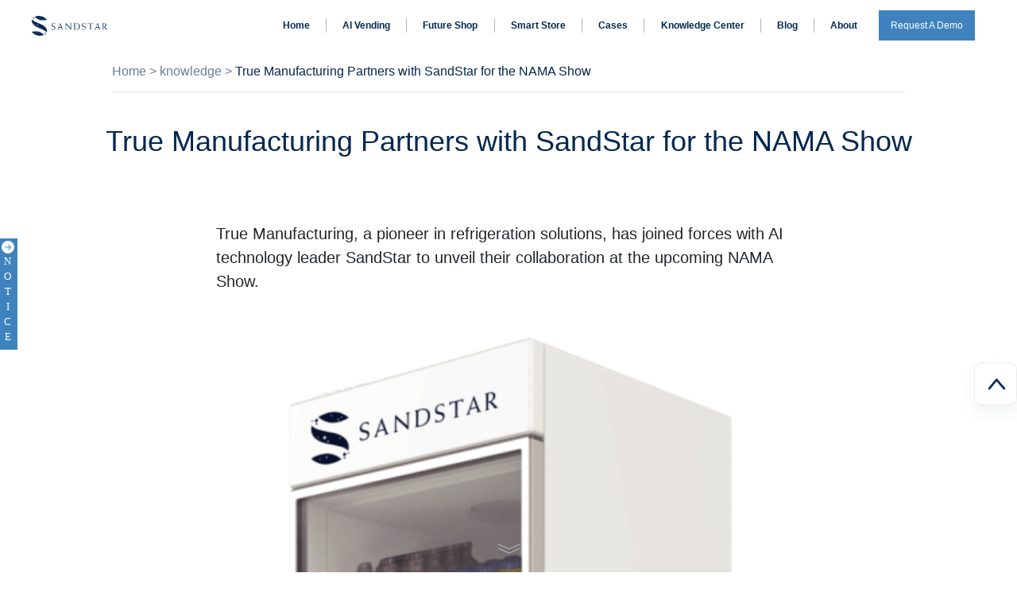

--- FILE ---
content_type: text/html; charset=UTF-8
request_url: https://en.sandstar.com/knowledge_detail.html?article_id=1739
body_size: 11881
content:
<!doctype html>
<html lang="zh-CN">

<head>
	<meta charset="UTF-8">
	<!-- 浏览器渲染优化 -->
    <meta name="renderer" content="webkit">
    <meta http-equiv="X-UA-Compatible" content="IE=edge,chrome=1">
    <!-- 缓存控制（保留核心标签，覆盖多数场景） -->
    <!--<meta http-equiv="Cache-Control" content="no-cache, no-store, must-revalidate" />-->
	
		<title> Transform Retail with SandStar's Smart AI Solutions  </title><meta name='keywords' content='retail ai solutions, ai solutions for retail, smart retail technology, intelligent vending machine'><meta name='description' content='Discover Sandstar AI retail solutions with computer vision vending and smart retail vending machines to transform shopping experiences.'>	
	

	<base target="_blank">
	<meta name="viewport" content="width=device-width, initial-scale=1, shrink-to-fit=no user-scalable=no">
	<!-- <meta name="viewport" content="width=device-width, initial-scale=1.0, minimum-scale=1.0, maximum-scale=1.0, user-scalable=no"> -->
	<!-- build:css css/combined.css -->
	<!--<link rel="alternate" hreflang="en" href="https://en.sandstar.com" />-->
	<link rel="canonical" href="https://en.sandstar.com"/>
	<link rel="stylesheet" href="https://en.sandstar.com/wp-content/themes/zhuti1/css/common/normalize.min.css">
	<link rel="stylesheet" href="https://en.sandstar.com/wp-content/themes/zhuti1/css/common/swiper.css">
	<link rel="stylesheet" href="https://en.sandstar.com/wp-content/themes/zhuti1/css/mainMin.css">
	<link rel="stylesheet" href="https://en.sandstar.com/wp-content/themes/zhuti1/css/common/animate.min.css">
	<link rel="stylesheet" href="https://en.sandstar.com/wp-content/themes/zhuti1/css/common/bootstrap.min.css">
	<link rel="stylesheet" href="https://en.sandstar.com/wp-content/themes/zhuti1/css/animat.css">
	<link rel="stylesheet" href="https://en.sandstar.com/wp-content/themes/zhuti1/css/base.css">
	<link rel="icon" type="image/x-icon" href="https://en.sandstar.com/wp-content/themes/zhuti1/images/x_icon.png">
	<!-- <link rel="stylesheet" type="text/css" media="only screen and (max-width: 30em)" href="./css/mobile.css"> -->
	<script src="https://en.sandstar.com/wp-content/themes/zhuti1/js/common/jquery.min.js"></script>
	<!-- <script src="./js/lang/jquery.i18n.properties.js"></script>  -->
	<!-- <script src="./js/lang/lang.js"></script> -->
	<script src="https://en.sandstar.com/wp-content/themes/zhuti1/js/common/animation.js"></script>
	<script src="https://en.sandstar.com/wp-content/themes/zhuti1/js/common/jq.mac.mouse.js"></script>
	<script src="https://en.sandstar.com/wp-content/themes/zhuti1/js/common/swiper.js"></script>
	<script src="https://en.sandstar.com/wp-content/themes/zhuti1/js/common/tool.js"></script>
	<!-- <script src="https://en.sandstar.com/wp-content/themes/zhuti1/js/common/vconsole.js"></script> -->
	<script src="https://en.sandstar.com/wp-content/themes/zhuti1/js/footer.js"></script>
	<script src="https://en.sandstar.com/wp-content/themes/zhuti1/js/common/jquery.simplePagination.js"></script>
	<script src="https://en.sandstar.com/wp-content/themes/zhuti1/js/common/ls.unveilhooks.min.js"></script>
	<script>
		function getCookie(cname) {
			var name = cname + "=";
			var decodedCookie = decodeURIComponent(document.cookie);
			var ca = decodedCookie.split(';');
			for(var i = 0; i <ca.length; i++) {
				var c = ca[i];
				while (c.charAt(0) === ' ') {
					c = c.substring(1);
				}
				if (c.indexOf(name) === 0) {
					return c.substring(name.length, c.length);
				}
			}
			return "";
		}
		function setCookie(cname, cvalue, exdays) {
			var d = new Date();
			d.setTime(d.getTime() + (exdays*24*60*60*1000));
			// var expires = "expires="+ d.toUTCString();
			var expires = "expires="+ d.toGMTString();
			document.cookie = cname + "=" + cvalue + ";" + expires + ";path=/;";
		}
			var lang = navigator.language || navigator.userLanguage;
	        var lang_str = lang.substr(0, 3);
	        var lang_str_leng = lang_str.length;
			var tar_url = "https://www.sandstar.com/";
			var lang = getQueryString("lang")
			var page_id = getQueryString("page_id")
			console.log(lang)
			console.log(page_id)
			if(page_id !=1210 && page_id !=1216){
				if(lang){
					// window.sessionStorage.setItem('lang',lang)
					setCookie('lang', lang, 1)
				}
				else{
					// if(!window.sessionStorage.getItem('lang')){
					if(!getCookie('lang')){
						if( lang_str_leng == 2){
							if(lang_str == "zh"){
								// location = tar_url;
								// 	location = tar_url+'?page_id='+page_id;
							}
					
						}else{
							if(lang_str == "zh-"){
								// location = tar_url;
								// location = tar_url+'?page_id='+page_id;
							}
							
						}
					}
					
					
				}
			}
			else{
				setCookie('lang', 'en', 1)
			}
			function setRootFontSize() {
				const baseSize = 16; // 基准字体大小
				const baseWidth = 1440; // 基准宽度
				let innerWidth = window.innerWidth
				if(innerWidth < 1440){
					innerWidth = 1440
				}
				const scaleFactor = innerWidth / baseWidth; // 根据当前宽度进行缩放
				const newSize = baseSize * scaleFactor;

				document.documentElement.style.fontSize = `${newSize}px`;
			}
			// 初始化设置
			setRootFontSize();
			setHeaderFontSize()
			function getFontSize() {
				var designSize = 1900; // 设计图尺寸
				var html = document.documentElement;
				var wW = html.clientWidth; // 窗口宽度
				var rem = (wW * 16) / designSize;
				return rem + "px";
			}
			function setHeaderFontSize() {
				var style = document.createElement('style')
					style.type = 'text/css'
					style.appendChild(
					document.createTextNode('.header{ font-size:'+getFontSize()+' }'))
					var head = document.getElementsByTagName('head')[0]
					head.appendChild(style)

			}
			
	</script>
	<!-- <script type="text/javascript" src="https://api.map.baidu.com/api?v=2.0&ak=wGQiIeHZl58GARyZIICxwHwSQ8HlkNUQ"></script></script> -->
	<!-- endbuild -->
	<meta name='robots' content='max-image-preview:large' />
<link rel='dns-prefetch' href='//s.w.org' />
<script type="text/javascript">
window._wpemojiSettings = {"baseUrl":"https:\/\/s.w.org\/images\/core\/emoji\/14.0.0\/72x72\/","ext":".png","svgUrl":"https:\/\/s.w.org\/images\/core\/emoji\/14.0.0\/svg\/","svgExt":".svg","source":{"concatemoji":"https:\/\/en.sandstar.com\/wp-includes\/js\/wp-emoji-release.min.js?ver=6.0"}};
/*! This file is auto-generated */
!function(e,a,t){var n,r,o,i=a.createElement("canvas"),p=i.getContext&&i.getContext("2d");function s(e,t){var a=String.fromCharCode,e=(p.clearRect(0,0,i.width,i.height),p.fillText(a.apply(this,e),0,0),i.toDataURL());return p.clearRect(0,0,i.width,i.height),p.fillText(a.apply(this,t),0,0),e===i.toDataURL()}function c(e){var t=a.createElement("script");t.src=e,t.defer=t.type="text/javascript",a.getElementsByTagName("head")[0].appendChild(t)}for(o=Array("flag","emoji"),t.supports={everything:!0,everythingExceptFlag:!0},r=0;r<o.length;r++)t.supports[o[r]]=function(e){if(!p||!p.fillText)return!1;switch(p.textBaseline="top",p.font="600 32px Arial",e){case"flag":return s([127987,65039,8205,9895,65039],[127987,65039,8203,9895,65039])?!1:!s([55356,56826,55356,56819],[55356,56826,8203,55356,56819])&&!s([55356,57332,56128,56423,56128,56418,56128,56421,56128,56430,56128,56423,56128,56447],[55356,57332,8203,56128,56423,8203,56128,56418,8203,56128,56421,8203,56128,56430,8203,56128,56423,8203,56128,56447]);case"emoji":return!s([129777,127995,8205,129778,127999],[129777,127995,8203,129778,127999])}return!1}(o[r]),t.supports.everything=t.supports.everything&&t.supports[o[r]],"flag"!==o[r]&&(t.supports.everythingExceptFlag=t.supports.everythingExceptFlag&&t.supports[o[r]]);t.supports.everythingExceptFlag=t.supports.everythingExceptFlag&&!t.supports.flag,t.DOMReady=!1,t.readyCallback=function(){t.DOMReady=!0},t.supports.everything||(n=function(){t.readyCallback()},a.addEventListener?(a.addEventListener("DOMContentLoaded",n,!1),e.addEventListener("load",n,!1)):(e.attachEvent("onload",n),a.attachEvent("onreadystatechange",function(){"complete"===a.readyState&&t.readyCallback()})),(e=t.source||{}).concatemoji?c(e.concatemoji):e.wpemoji&&e.twemoji&&(c(e.twemoji),c(e.wpemoji)))}(window,document,window._wpemojiSettings);
</script>
<style type="text/css">
img.wp-smiley,
img.emoji {
	display: inline !important;
	border: none !important;
	box-shadow: none !important;
	height: 1em !important;
	width: 1em !important;
	margin: 0 0.07em !important;
	vertical-align: -0.1em !important;
	background: none !important;
	padding: 0 !important;
}
</style>
	<link rel='stylesheet' id='wp-block-library-css'  href='https://en.sandstar.com/wp-includes/css/dist/block-library/style.min.css?ver=6.0' type='text/css' media='all' />
<style id='global-styles-inline-css' type='text/css'>
body{--wp--preset--color--black: #000000;--wp--preset--color--cyan-bluish-gray: #abb8c3;--wp--preset--color--white: #ffffff;--wp--preset--color--pale-pink: #f78da7;--wp--preset--color--vivid-red: #cf2e2e;--wp--preset--color--luminous-vivid-orange: #ff6900;--wp--preset--color--luminous-vivid-amber: #fcb900;--wp--preset--color--light-green-cyan: #7bdcb5;--wp--preset--color--vivid-green-cyan: #00d084;--wp--preset--color--pale-cyan-blue: #8ed1fc;--wp--preset--color--vivid-cyan-blue: #0693e3;--wp--preset--color--vivid-purple: #9b51e0;--wp--preset--gradient--vivid-cyan-blue-to-vivid-purple: linear-gradient(135deg,rgba(6,147,227,1) 0%,rgb(155,81,224) 100%);--wp--preset--gradient--light-green-cyan-to-vivid-green-cyan: linear-gradient(135deg,rgb(122,220,180) 0%,rgb(0,208,130) 100%);--wp--preset--gradient--luminous-vivid-amber-to-luminous-vivid-orange: linear-gradient(135deg,rgba(252,185,0,1) 0%,rgba(255,105,0,1) 100%);--wp--preset--gradient--luminous-vivid-orange-to-vivid-red: linear-gradient(135deg,rgba(255,105,0,1) 0%,rgb(207,46,46) 100%);--wp--preset--gradient--very-light-gray-to-cyan-bluish-gray: linear-gradient(135deg,rgb(238,238,238) 0%,rgb(169,184,195) 100%);--wp--preset--gradient--cool-to-warm-spectrum: linear-gradient(135deg,rgb(74,234,220) 0%,rgb(151,120,209) 20%,rgb(207,42,186) 40%,rgb(238,44,130) 60%,rgb(251,105,98) 80%,rgb(254,248,76) 100%);--wp--preset--gradient--blush-light-purple: linear-gradient(135deg,rgb(255,206,236) 0%,rgb(152,150,240) 100%);--wp--preset--gradient--blush-bordeaux: linear-gradient(135deg,rgb(254,205,165) 0%,rgb(254,45,45) 50%,rgb(107,0,62) 100%);--wp--preset--gradient--luminous-dusk: linear-gradient(135deg,rgb(255,203,112) 0%,rgb(199,81,192) 50%,rgb(65,88,208) 100%);--wp--preset--gradient--pale-ocean: linear-gradient(135deg,rgb(255,245,203) 0%,rgb(182,227,212) 50%,rgb(51,167,181) 100%);--wp--preset--gradient--electric-grass: linear-gradient(135deg,rgb(202,248,128) 0%,rgb(113,206,126) 100%);--wp--preset--gradient--midnight: linear-gradient(135deg,rgb(2,3,129) 0%,rgb(40,116,252) 100%);--wp--preset--duotone--dark-grayscale: url('#wp-duotone-dark-grayscale');--wp--preset--duotone--grayscale: url('#wp-duotone-grayscale');--wp--preset--duotone--purple-yellow: url('#wp-duotone-purple-yellow');--wp--preset--duotone--blue-red: url('#wp-duotone-blue-red');--wp--preset--duotone--midnight: url('#wp-duotone-midnight');--wp--preset--duotone--magenta-yellow: url('#wp-duotone-magenta-yellow');--wp--preset--duotone--purple-green: url('#wp-duotone-purple-green');--wp--preset--duotone--blue-orange: url('#wp-duotone-blue-orange');--wp--preset--font-size--small: 13px;--wp--preset--font-size--medium: 20px;--wp--preset--font-size--large: 36px;--wp--preset--font-size--x-large: 42px;}.has-black-color{color: var(--wp--preset--color--black) !important;}.has-cyan-bluish-gray-color{color: var(--wp--preset--color--cyan-bluish-gray) !important;}.has-white-color{color: var(--wp--preset--color--white) !important;}.has-pale-pink-color{color: var(--wp--preset--color--pale-pink) !important;}.has-vivid-red-color{color: var(--wp--preset--color--vivid-red) !important;}.has-luminous-vivid-orange-color{color: var(--wp--preset--color--luminous-vivid-orange) !important;}.has-luminous-vivid-amber-color{color: var(--wp--preset--color--luminous-vivid-amber) !important;}.has-light-green-cyan-color{color: var(--wp--preset--color--light-green-cyan) !important;}.has-vivid-green-cyan-color{color: var(--wp--preset--color--vivid-green-cyan) !important;}.has-pale-cyan-blue-color{color: var(--wp--preset--color--pale-cyan-blue) !important;}.has-vivid-cyan-blue-color{color: var(--wp--preset--color--vivid-cyan-blue) !important;}.has-vivid-purple-color{color: var(--wp--preset--color--vivid-purple) !important;}.has-black-background-color{background-color: var(--wp--preset--color--black) !important;}.has-cyan-bluish-gray-background-color{background-color: var(--wp--preset--color--cyan-bluish-gray) !important;}.has-white-background-color{background-color: var(--wp--preset--color--white) !important;}.has-pale-pink-background-color{background-color: var(--wp--preset--color--pale-pink) !important;}.has-vivid-red-background-color{background-color: var(--wp--preset--color--vivid-red) !important;}.has-luminous-vivid-orange-background-color{background-color: var(--wp--preset--color--luminous-vivid-orange) !important;}.has-luminous-vivid-amber-background-color{background-color: var(--wp--preset--color--luminous-vivid-amber) !important;}.has-light-green-cyan-background-color{background-color: var(--wp--preset--color--light-green-cyan) !important;}.has-vivid-green-cyan-background-color{background-color: var(--wp--preset--color--vivid-green-cyan) !important;}.has-pale-cyan-blue-background-color{background-color: var(--wp--preset--color--pale-cyan-blue) !important;}.has-vivid-cyan-blue-background-color{background-color: var(--wp--preset--color--vivid-cyan-blue) !important;}.has-vivid-purple-background-color{background-color: var(--wp--preset--color--vivid-purple) !important;}.has-black-border-color{border-color: var(--wp--preset--color--black) !important;}.has-cyan-bluish-gray-border-color{border-color: var(--wp--preset--color--cyan-bluish-gray) !important;}.has-white-border-color{border-color: var(--wp--preset--color--white) !important;}.has-pale-pink-border-color{border-color: var(--wp--preset--color--pale-pink) !important;}.has-vivid-red-border-color{border-color: var(--wp--preset--color--vivid-red) !important;}.has-luminous-vivid-orange-border-color{border-color: var(--wp--preset--color--luminous-vivid-orange) !important;}.has-luminous-vivid-amber-border-color{border-color: var(--wp--preset--color--luminous-vivid-amber) !important;}.has-light-green-cyan-border-color{border-color: var(--wp--preset--color--light-green-cyan) !important;}.has-vivid-green-cyan-border-color{border-color: var(--wp--preset--color--vivid-green-cyan) !important;}.has-pale-cyan-blue-border-color{border-color: var(--wp--preset--color--pale-cyan-blue) !important;}.has-vivid-cyan-blue-border-color{border-color: var(--wp--preset--color--vivid-cyan-blue) !important;}.has-vivid-purple-border-color{border-color: var(--wp--preset--color--vivid-purple) !important;}.has-vivid-cyan-blue-to-vivid-purple-gradient-background{background: var(--wp--preset--gradient--vivid-cyan-blue-to-vivid-purple) !important;}.has-light-green-cyan-to-vivid-green-cyan-gradient-background{background: var(--wp--preset--gradient--light-green-cyan-to-vivid-green-cyan) !important;}.has-luminous-vivid-amber-to-luminous-vivid-orange-gradient-background{background: var(--wp--preset--gradient--luminous-vivid-amber-to-luminous-vivid-orange) !important;}.has-luminous-vivid-orange-to-vivid-red-gradient-background{background: var(--wp--preset--gradient--luminous-vivid-orange-to-vivid-red) !important;}.has-very-light-gray-to-cyan-bluish-gray-gradient-background{background: var(--wp--preset--gradient--very-light-gray-to-cyan-bluish-gray) !important;}.has-cool-to-warm-spectrum-gradient-background{background: var(--wp--preset--gradient--cool-to-warm-spectrum) !important;}.has-blush-light-purple-gradient-background{background: var(--wp--preset--gradient--blush-light-purple) !important;}.has-blush-bordeaux-gradient-background{background: var(--wp--preset--gradient--blush-bordeaux) !important;}.has-luminous-dusk-gradient-background{background: var(--wp--preset--gradient--luminous-dusk) !important;}.has-pale-ocean-gradient-background{background: var(--wp--preset--gradient--pale-ocean) !important;}.has-electric-grass-gradient-background{background: var(--wp--preset--gradient--electric-grass) !important;}.has-midnight-gradient-background{background: var(--wp--preset--gradient--midnight) !important;}.has-small-font-size{font-size: var(--wp--preset--font-size--small) !important;}.has-medium-font-size{font-size: var(--wp--preset--font-size--medium) !important;}.has-large-font-size{font-size: var(--wp--preset--font-size--large) !important;}.has-x-large-font-size{font-size: var(--wp--preset--font-size--x-large) !important;}
</style>
<link rel="https://api.w.org/" href="https://en.sandstar.com/wp-json/" /><link rel="alternate" type="application/json" href="https://en.sandstar.com/wp-json/wp/v2/pages/2363" /><link rel="EditURI" type="application/rsd+xml" title="RSD" href="https://en.sandstar.com/xmlrpc.php?rsd" />
<link rel="wlwmanifest" type="application/wlwmanifest+xml" href="https://en.sandstar.com/wp-includes/wlwmanifest.xml" /> 
<meta name="generator" content="WordPress 6.0" />
<link rel="canonical" href="https://en.sandstar.com/knowledge_detail.html" />
<link rel='shortlink' href='https://en.sandstar.com/?p=2363' />
<link rel="alternate" type="application/json+oembed" href="https://en.sandstar.com/wp-json/oembed/1.0/embed?url=https%3A%2F%2Fen.sandstar.com%2Fknowledge_detail.html" />
<link rel="alternate" type="text/xml+oembed" href="https://en.sandstar.com/wp-json/oembed/1.0/embed?url=https%3A%2F%2Fen.sandstar.com%2Fknowledge_detail.html&#038;format=xml" />
<!-- HFCM by 99 Robots - Snippet # 3: google -->
<!-- Google tag (gtag.js) --> 
<script async src=https://www.googletagmanager.com/gtag/js?id=G-V87Z71WCR3></script> 
<script> 
	window.dataLayer = window.dataLayer || []; function gtag(){dataLayer.push(arguments);} gtag('js', new Date()); gtag('config', 'G-V87Z71WCR3');
</script>
<!-- /end HFCM by 99 Robots -->
<style>:root {
			--lazy-loader-animation-duration: 300ms;
		}
		  
		.lazyload {
	display: block;
}

.lazyload,
        .lazyloading {
			opacity: 0;
		}


		.lazyloaded {
			opacity: 1;
			transition: opacity 300ms;
			transition: opacity var(--lazy-loader-animation-duration);
		}</style><noscript><style>.lazyload { display: none; } .lazyload[class*="lazy-loader-background-element-"] { display: block; opacity: 1; }</style></noscript>	
	<meta property="og:title" content=Sandstar>
    <meta property="og:site_name" content=Sandstar>
    <meta property="og:url" content=https://en.sandstar.com>
    <meta property="og:description" content=AI Retail Technology is an artificial intelligence company that empowers retail industry with computer dynamic vision, big data, and deep learning.
    >
    <meta property="og:type" content=website>
    <meta property="og:image" content=https://en.sandstar.com/wp-content/uploads/2022/07/%E7%BB%84-15780.png>

    <meta name="twitter:card" content="summary_large_image">
    <meta name="twitter:title" content="Sandstar">
    <meta name="twitter:site" content="Sandstar">
    <meta name="twitter:description" content="AI Retail Technology is an artificial intelligence company that empowers retail industry with computer dynamic vision, big data, and deep learning.">
    <meta name="twitter:image" content="https://en.sandstar.com/wp-content/uploads/2022/07/%E7%BB%84-15780.png">
</head>

<body >
	<h1 class="seohidden">
																			</h1>
	
	<!-- End Google Tag Manager (noscript) -->
	
	<!--[if lte IE 8]>
<p class="browserupgrade">您的浏览器版本太低, 请到 <a href="http://browsehappy.com/">这里</a> 更新, 以获取最佳的体验</p>
<![endif]-->
	<!-- 头部导航 -->
	<div class="header flex_between clear">
		<a class="flex_start logo " href="/">
			<img src="https://en.sandstar.com/wp-content/uploads/2022/07/SandStar-English-LOGO@2x.png" alt="SandStar">
		</a>
		<div class="flex_start" style="padding-right: 3.5em;">
			<div class="nav_container">
				<ul class="clear nav_box flex_end">
					<li><a target="_self" class=" nav_item_select" href="/">Home</a></li>
					<!-- 选择视达 -->
					<!-- <li><a target="_self" href="?page_id=76" class=" nav_item_select"> Why SandStar</a></li> -->
					<li class="_relative">
						<!-- 智能货柜 -->
						<a target="_self" href="https://en.sandstar.com/smart-vending-machine.html" class=" flex_center nav_item_select">
							<span> AI Vending </span>
							<!-- <span class="arow"></span> -->
						</a>
						<div class="_nav_item" style="display:none">
							<div class="flex_center">
								<!-- 智能整柜 -->
								<a target="_self" href="https://en.sandstar.com/smart-vending-machine.html#cabinet" class="child_nav" href="">Retrofit Kit</a>
							</div>
							<div class="flex_center">
								 <!-- 智能套件 -->
								<a target="_self" href="https://en.sandstar.com/smart-vending-machine.html#kit" class="child_nav" href="">Easy Integration</a>
							</div>
						</div>
					</li>
					<li>
						<!-- 无人店 -->
						<a target="_self" class=" nav_item_select" href="https://en.sandstar.com/ai-unattended-shop.html">Future Shop</a>
					</li>
					<li>
						<!-- 智慧门店  -->
						<a target="_self" class=" nav_item_select" href="https://en.sandstar.com/ai-store.html">Smart Store</a>
					</li>
					<!-- 智能货架  -->
					<!-- <li>	
						<a target="_self" class=" nav_item_select" href="?page_id=1951">Smart Rack</a>
					</li> -->
					<!-- 智能货架测试  -->
					<!-- <li>		
						<a target="_self" class=" nav_item_select" href="?page_id=1995">Smart Rack</a>
					</li> -->
					<li>
						<!-- 案例 -->
						<a target="_self" class=" nav_item_select" href="https://en.sandstar.com/case.html">Cases</a>
					</li>
					<!-- 知识库 -->
					<li>				
						<a target="_self" class=" nav_item_select" href="https://en.sandstar.com/knowledge.html">Knowledge Center</a>
					</li>
					<li>
						<!-- 新闻中心 -->
						<a target="_self" class=" nav_item_select" href="https://en.sandstar.com/blog.html">Blog</a>
					</li>
					<li>
						<!-- 关于我们 -->
						<a target="_self" class=" nav_item_select" href="https://en.sandstar.com/pioneer-ai-retail.html">About</a>
					</li>
				</ul>
			</div>
			<div class="flex_start bnts_box">
				<!-- 商户登录 -->
				<!-- <div class="login"><a href="https://vms-us.sandstar.com/">Customer Login</a></div> -->
				<!-- 产品演示 -->
				<div class="show_shop"><a id="header-contact-us" aria-label="Request A Demo - Desktop">Request A Demo</a></div>
				<!-- <div class="flex_center lang_box">
					<div class="lang flex_center _relative">
						<span>EN</span>
						<span class="arow"></span>
						<div class="_nav_item" style=" width: auto">
							<div class="flex_center">
								<a target="_self" class="child_nav" data-lang="en"  style="width:100px" data-href="http://en.sandstar.com/">EN</a>
							</div>
							<div class="flex_center">
								<a target="_self" class="child_nav" data-lang="ch" style="width:100px" data-href="https://www.sandstar.com/">中文</a>
							</div>
						</div>
					</div>
				</div> -->
			</div>
		</div>
	</div>

	
	<!-- 移动端 -->
	<div class="mobile_header flex_between">
		<div class="logo flex_center">
			<img src="https://en.sandstar.com/wp-content/uploads/2022/07/SandStar-English-LOGO@2x.png" alt="SandStar">
			<!-- <img src="/images/mobile/logo.png" alt=""> -->
		</div>
		<div class="more">
			<img class="show_img" src="https://en.sandstar.com/wp-content/themes/zhuti1/images/mobile/more.png" alt="more">
			<img class="hide_img" src="https://en.sandstar.com/wp-content/themes/zhuti1/images/mobile/more_select.png" alt="more">
		</div>
		<div class="nav_box_show animate__animated">
			<div class="flex_center nav_box">
				<!-- <div class="shop_login"><a href="https://vms-us.sandstar.com/">Customer Login</a></div> -->
				<a class="shio_show" id="header-contact-us-mobile" aria-label="Request A Demo - Mobile">Request A Demo</a>
				<!-- <div class="flex_center lang_box">
					<div class="lang flex_center _relative">
						<span>EN</span>
						<span class="arow"></span>
						<div class="_nav_item" style=" width: auto">
							<div class="flex_center">
								<a class="child_nav" data-lang="en" style="width:100px" data-href="https://www.sandstar.com/">中文</a>
							</div>
							<div class="flex_center">
								<a class="child_nav" data-lang="ch"  style="width:100px" data-href="http://en.sandstar.com/">EN</a>
							</div>
						</div>
					</div>
				</div> -->
			
			</div>
			<ul class="nav_box_link">
				<li>
					<!-- 首页 -->
					<a href="/" target="_self" aria-label="Home - Mobile Navigation">Home</a>
				</li>
				<!-- 选择视达 -->
				<!-- <li>				
					<a href="?page_id=76" target="_self">Why SandStar</a>
				</li> -->
				<li>
					<!-- 智能货柜 -->
					<a href="https://en.sandstar.com/smart-vending-machine.html" target="_self"  aria-label="AI Vending - Mobile Navigation">AI Vending</a>
				</li>
				<li>
					<!-- 无人店 -->
					<a href="https://en.sandstar.com/ai-unattended-shop.html" target="_self" aria-label="Future Shop - Mobile Navigation">Future Shop</a>
				</li>
				<li>
					<!-- 智慧门店 -->
					<a href="https://en.sandstar.com/ai-store.html" target="_self" aria-label="Smart Store - Mobile Navigation">Smart Store</a>
				</li>
				<!-- 智能货架 -->
				<!-- <li>	
					<a href="?page_id=1951" target="_self">Smart Rack</a>
				</li> -->
				<li>
					<!-- 案例 -->
					<a href="https://en.sandstar.com/case.html" target="_self" aria-label="Cases - Mobile Navigation">Cases</a>
				</li>
				<!-- 知识库 -->
				<li>				
					<a href="https://en.sandstar.com/knowledge.html" target="_self" aria-label="Knowledge Center - Mobile Navigation">Knowledge Center</a>
				</li>
				<li>
					<!-- 新闻中心 -->
					<a href="https://en.sandstar.com/blog.html" target="_self" aria-label="Blog - Mobile Navigation">Blog</a>
				</li>
				<li>
					<!-- 关于我们 -->
					<a href="https://en.sandstar.com/pioneer-ai-retail.html" target="_self" aria-label="About - Mobile Navigation">About</a>
				</li>
			</ul>
		</div>
	</div>
		<div class="bread-crumbs flex_start">
	<a class="text" href="/" target="_self">Home</a>&nbsp;>&nbsp;
	<a class="text" target="_self" href="/knowledge/">knowledge</a>&nbsp;>&nbsp;
	<a class="text_t one_line" href="#">True Manufacturing Partners with SandStar for the NAMA Show</a>
	</div>
	<div class="container-fluid knowledge-page-detail clear">
		<h1 class="title">True Manufacturing Partners with SandStar for the NAMA Show</h1>
		<div class="rich_content"> <!-- wp:paragraph {"fontSize":"medium"} -->
<p class="has-medium-font-size">True Manufacturing, a pioneer in refrigeration solutions, has joined forces with AI technology leader SandStar to unveil their collaboration at the upcoming NAMA Show.</p>
<!-- /wp:paragraph -->

<!-- wp:image {"align":"center","id":1722,"width":249,"height":512,"sizeSlug":"large","linkDestination":"none"} -->
<figure class="wp-block-image aligncenter size-large is-resized"><img src="http://en.sandstar.com/wp-content/uploads/2024/04/未标题-1-497x1024.png" alt="" class="wp-image-1722" width="249" height="512"/></figure>
<!-- /wp:image -->

<!-- wp:paragraph {"fontSize":"medium"} -->
<p class="has-medium-font-size">With a rich history in producing high-quality, durable products, True Manufacturing brings unparalleled expertise and innovation to this partnership. By integrating SandStar's advanced AI and smart kiosk solutions, the collaboration aims to transform the vending and cooler market, focusing on premium segments that demand superior quality experiences.</p>
<!-- /wp:paragraph -->

<!-- wp:paragraph {"fontSize":"medium"} -->
<p class="has-medium-font-size">The initiative features smart kiosks powered by SandStar's AI technology, designed to offer a seamless and interactive consumer experience. This partnership not only leverages True Manufacturing's legacy of excellence in cooler design and manufacturing but also sets new industry standards, highlighting a significant move towards smarter, more efficient vending solutions tailored for the high-end market.</p>
<!-- /wp:paragraph -->

<!-- wp:image {"id":1721,"sizeSlug":"full","linkDestination":"none"} -->
<figure class="wp-block-image size-full"><img src="http://en.sandstar.com/wp-content/uploads/2024/04/True.jpg" alt="" class="wp-image-1721"/></figure>
<!-- /wp:image --> </div>
	</div>
<script type='text/javascript' src='https://en.sandstar.com/wp-content/plugins/lazy-loading-responsive-images/js/lazysizes.min.js?ver=1741168211' id='lazysizes-js'></script>

	<div class="footer container-fluid desktop-only">
		<div class="row clear">
			<div class="col-sm-4 col-12 col_1">
				<div>
					<img src="https://en.sandstar.com/wp-content/uploads/2022/07/SandStar-English-LOGO@2x-1.png" class="logo" alt="SandStar">
				</div>
				<div class="flex_between icon_list">
              <!-- LinkedIn:             https://www.linkedin.com/company/sandstartech
					Facebook:           https://www.facebook.com/SandStarAI/
					Twitter:                https://twitter.com/SandStar_AI
					YouTube:             https://www.youtube.com/channel/UCafuHJYUME8lhEEiJlgx3RA -->
					<a href="https://www.facebook.com/SandStarAI/" aria-label="Visit SandStar AI on Facebook" class="icon">
						<span class="footer-sprite sprite-facebook" aria-hidden="true"></span>
					</a>
					<a href="https://twitter.com/SandStar_AI" aria-label="Visit SandStar AI on Twitter" class="icon">
						<span class="footer-sprite sprite-twitter" aria-hidden="true"></span>
					</a>
					<a href="https://www.linkedin.com/company/sandstartech" aria-label="Visit SandStar AI on Linkedin" class="icon">
						<span class="footer-sprite sprite-linkedin" aria-hidden="true"></span>
					</a>
					<a href="https://www.youtube.com/channel/UCafuHJYUME8lhEEiJlgx3RA" aria-label="Visit SandStar AI on Youtube" class="icon">
						<span class="footer-sprite sprite-youtube" aria-hidden="true"></span>
					</a>
				</div>
				<!-- <div class="code">
					<div class="flex_center code_img">
						<img src="" alt="">
					</div>
					<div>关注公众号</div>
				</div> -->
			</div>
			<div class="col-sm-4 col-12 col_2">
				<div class="row">
					<div class="col-12 col_2_item">Quick Links
											</div>
					
					<!-- <div class="col-3">选择视达</div> -->
					<!-- <div class="col-12"><a href="?page_id=76">选择视达</a> -->
					<div class="links_footer" style="display:none">
						<a href="?page_id=148">无人店</a>
<a href="?page_id=154">加入我们</a>
<a href="?page_id=154">关于我们</a>
<a href="?page_id=154">智慧门店</a>
<a href="?page_id=73">智能货柜</a>
					</div>
					<div class="flex_start" style="align-items: flex-start;width:100%">
						<div class="row clear footer_title_box">
							<!-- <a href="?page_id=76" class="col-3 footer_title">Why SandStar</a> -->
							<div class="col-6 footer_title">
								<div class="nav_item">
									<a href="/smart-vending-machine.html" target="_blank" rel="noopener">
										AI Vending
									</a>
								</div>
								<div class="nav_item">
									<a href="/ai-unattended-shop.html" target="_blank" rel="noopener">
										Future Shop
									</a>
								</div>
								<div class="nav_item">
									<a href="/ai-store.html" target="_blank" rel="noopener">Smart Store</a>
								</div>
								<!-- <div class="nav_item">
									<a href="?page_id=1951">Smart Rack</a>
								</div> -->
								<!-- <div class="nav_item">
									<a href="?page_id=148">Unattended Shop</a>
								</div> -->
							</div>
							<div class="col-6 footer_title">
								<div class="nav_item">
									<a href="/case.html" target="_blank" rel="noopener">Cases</a>
								</div>
								<div class="nav_item">
									<a href="/blog.html" target="_blank" rel="noopener">Blog</a>
								</div>
								<div class="nav_item">
									<a href="/pioneer-ai-retail.html" target="_blank" rel="noopener">About Us</a>
								</div>
							</div>
						</div>
						<div class="row clear footer_title_box">
							<div class="col-6 footer_title">
								<div class="nav_item">
									<a href="/sitemap.html" target="_blank" rel="noopener">Site Map</a>
								</div>
								<div class="nav_item">
									<a href="/privacy_policy.html" target="_blank" rel="noopener">Privacy Policy</a>
								</div>
							</div>
						</div>
						<!-- <a href="?page_id=1216" style="text-decoration: none;word-break: keep-all;color: #101010;">Site Map</a> -->
					</div>
				</div>
			</div>
			<div class="col-sm-4 col-12 col_3">
				<div class="col_3_item flex_between select_change_country _relative">
					<span class="country_name">North America & Europe</span>
					<span class="arrow_icon"></span>
					<div class="nan_item_box">
																									<div class="child_nav">North America & Europe</div>
													<div class="child_nav">China</div>
																		<!-- <div class="child_nav">欧洲及北美</div> -->
					</div>
				</div>
																<div class="connect_info">
					<div class="col_3_item">
						<div>Call Us</div>
						<div>+1 704-503-9046</div>
					</div>
					<div class="col_3_item">
						<div>Business</div>
						<div> business@sandstar.com</div>
					</div>
					<div class="col_3_item">
						<div>PR&Marketing</div>
						<div>marketing@sandstar.com</div>
					</div>
				</div>
																<div class="connect_info">
					<div class="col_3_item">
						<div>Call Us</div>
						<div>+86 400-016-9889</div>
					</div>
					<div class="col_3_item">
						<div>Business</div>
						<div>business@sandstar.com</div>
					</div>
					<div class="col_3_item">
						<div>PR&Marketing</div>
						<div>marketing@sandstar.com</div>
					</div>
				</div>
															</div>
		</div>
		<div class="row justify-content-md-start f_bottom" >
			<div class="col-12 flex_center icon_list" style="display:none">
				<div class="icon px-5">
					<img src="https://en.sandstar.com/wp-content/themes/zhuti1/images/footer/wx.png" alt="icon">
				</div>
				<div class="icon px-5">
					<img src="https://en.sandstar.com/wp-content/themes/zhuti1/images/footer/face.png" alt="icon">
				</div>
				<div class="icon px-5">
					<img src="https://en.sandstar.com/wp-content/themes/zhuti1/images/footer/face1.png" alt="icon">
				</div>
				<div class="icon px-5">
					<img src="https://en.sandstar.com/wp-content/themes/zhuti1/images/footer/photo.png" alt="icon">
				</div>
				<div class="icon px-5">
					<img src="https://en.sandstar.com/wp-content/themes/zhuti1/images/footer/video.png" alt="icon">
				</div>
			</div>
			<p style="margin-bottom: 0;display:none" class="foot_coppy col-12">图灵通诺（北京）科技有限公司 版权所有</p>
			<a style="display:none" class="col-12 foot_coppy" target="_blank" href="https://beian.miit.gov.cn/">  ©️ Copyright All Rights Reserved. SandStar © 2020 京ICP备17031829号-3</a>
		
		</div>
	</div>
	<div class="footer container-fluid mobile-only">
		<div class="row clear">
			<div class="col-sm-4 col-12 col_1">
				<div class="w-100 text-center">
					<img src="https://en.sandstar.com/wp-content/uploads/2022/07/SandStar-English-LOGO@2x-1.png" class="logo" alt="SandStar">
				</div>
			</div>
			<div class="col-sm-4 col-12 col_3">
													<div class="connect_info">
						<div class="col_3_item d-flex">
							<div class="col_3_item_label">Call Us: </div>
							<div>+1 704-503-9046</div>
						</div>
						<div class="col_3_item d-flex">
							<div class="col_3_item_label">Business: </div>
							<div> business@sandstar.com</div>
						</div>
						<div class="col_3_item d-flex">
							<div class="col_3_item_label">PR&Marketing: </div>
							<div>marketing@sandstar.com</div>
						</div>
					</div>
											</div>
			<div class="col-sm-4 col-12 footer-accordion">
				<div class="footer-accordion-container">
					<div class="footer-accordion-header footer-accordion-header-animated">
						<div>Products</div>
						<span class="toggle-icon">></span>
					</div>
					<div class="footer-accordion-content" style="display: none;">
						<div class="footer-accordion-item">
							<a href="/smart-vending-machine.html" target="_blank" rel="noopener">
										AI Vending
									</a>
						</div>
						<div class="footer-accordion-item">
							<a href="/ai-unattended-shop.html" target="_blank" rel="noopener">
										Future Shop
									</a>
						</div>
						<div class="footer-accordion-item">
							<a href="/ai-store.html" target="_blank" rel="noopener">Smart Store</a>
						</div>
					</div>
				</div>
				<div class="footer-accordion-container">
					<div class="footer-accordion-header">
						<div>
							<a href="/case.html" target="_blank" rel="noopener">Cases</a>
						</div>
					</div>
					<div class="footer-accordion-header">
						<div><a href="/blog.html" target="_blank" rel="noopener">Blog</a></div>
					</div>
					<div class="footer-accordion-header">
						<div><a href="/pioneer-ai-retail.html" target="_blank" rel="noopener">About Us</a></div>
					</div>
				</div>
			</div>
		</div>
		<div class="row justify-content-md-start" >
			<div class="col-12 flex_center icon_list">
					<!-- <div class="flex_between icon_list">
						<a href="https://www.facebook.com/SandStarAI/" aria-label="Visit SandStar AI on Facebook" class="icon">
							<img src="https://en.sandstar.com/wp-content/themes/zhuti1/images/footer/face.png" alt="facebook">
						</a>
						<a href="https://twitter.com/SandStar_AI" aria-label="Visit SandStar AI on Twitter" class="icon">
							<img src="https://en.sandstar.com/wp-content/themes/zhuti1/images/footer/face1.png" alt="twitter">
						</a>
						<a href="https://www.linkedin.com/company/sandstartech" aria-label="Visit SandStar AI on Linkedin" class="icon">
							<img src="https://en.sandstar.com/wp-content/themes/zhuti1/images/footer/photo.png" alt="linkedin">
						</a>
						<a href="https://www.youtube.com/channel/UCafuHJYUME8lhEEiJlgx3RA" aria-label="Visit SandStar AI on Youtube" class="icon">
							<img src="https://en.sandstar.com/wp-content/themes/zhuti1/images/footer/video.png" alt="youtube">
						</a>
					</div> -->
					<div class="flex_between icon_list">
						<a href="https://www.facebook.com/SandStarAI/" aria-label="Visit SandStar AI on Facebook" class="icon">
							<span class="footer-sprite sprite-facebook" aria-hidden="true"></span>
						</a>
						<a href="https://twitter.com/SandStar_AI" aria-label="Visit SandStar AI on Twitter" class="icon">
							<span class="footer-sprite sprite-twitter" aria-hidden="true"></span>
						</a>
						<a href="https://www.linkedin.com/company/sandstartech" aria-label="Visit SandStar AI on Linkedin" class="icon">
							<span class="footer-sprite sprite-linkedin" aria-hidden="true"></span>
						</a>
						<a href="https://www.youtube.com/channel/UCafuHJYUME8lhEEiJlgx3RA" aria-label="Visit SandStar AI on Youtube" class="icon">
							<span class="footer-sprite sprite-youtube" aria-hidden="true"></span>
						</a>
					</div>
			</div>
		</div>
		<div class="footer_bottom row justify-content-md-end" >
			<div class="col-12 flex_end icon_list">
				<div class="footer_bottom_item"><a href="/sitemap.html" target="_blank" rel="noopener">Site Map</a></div>
				<div class="footer_bottom_item">|</div>
				<div class="footer_bottom_item"><a href="/privacy_policy.html" target="_blank" rel="noopener">Privacy Policy</a></div>
			</div>
		</div>
	</div>
	<div class="right_nav_list">
		<!-- <div class="flex_center icon wx_code" style="display:none">
			<img src="https://en.sandstar.com/wp-content/themes/zhuti1/images/connect/wx.png" alt="">
			<img src="https://en.sandstar.com/wp-content/themes/zhuti1/images/connect/wx_s.png" alt="">
			<div class="wx_code_box flex_center">
                <div class="flex_center img_code">
                    <img src="https://en.sandstar.com/wp-content/uploads/2022/07/wchart.png" class="code_img" alt="">
                </div>
                <div>扫一扫，了解更多</div>
            </div>
		</div> -->
		<!-- <div class="flex_center icon phone_model" style="display:none">
			<img src="https://en.sandstar.com/wp-content/themes/zhuti1/images/connect/phone.png" alt="">
			<img src="https://en.sandstar.com/wp-content/themes/zhuti1/images/connect/phone_s.png" alt="">
			<div class="phone_model_box flex_center">
                <a href="tel:+86 400-016-9889">400-016-9889</a>
            </div>
		</div> -->
		<!-- <div class="flex_center icon connect_form" style="display:none">
			<img src="https://en.sandstar.com/wp-content/themes/zhuti1/images/connect/list.png" alt="">
			<img src="https://en.sandstar.com/wp-content/themes/zhuti1/images/connect/list_s.png" alt="">
			<div class="connect_model" id="connect_model">
                <div class="title">给我们留言</div>
                <form class="form" id="form_submit">
                    <div class="flex_center input_item">
                        <input maxlength="20" type="text" placeholder="请输入您的姓名" name="userName" id="">
                    </div>
                    <div class="flex_center input_item">
                        <input maxlength="30" type="text" placeholder="请输入您的邮箱" name="email" id="">
                    </div>
                    <div class="flex_center textarea_item _relative">
                        <textarea name="content" id="" maxlength="500" cols="30" rows="10" placeholder="请输入您要咨询的问题"></textarea>
                        <span class="max_len">500</span>
                    </div>
                    <div class="flex_end" id="connect_model_submit">
                        <div class="submit">提交</div>
                    </div>
                   
                </form>
            </div>
		</div> -->
		<!-- <a style="display:none" target="_blank" href="https://tb.53kf.com/code/client/0f652a3079dde5aabe280ca2f16473598/1" class="flex_center icon kf">
			<img src="https://en.sandstar.com/wp-content/themes/zhuti1/images/connect/connect_1.png" alt="">
			<img src="https://en.sandstar.com/wp-content/themes/zhuti1/images/connect/connect_s.png" alt="">
		</a> -->
		<div id="to_top" class="flex_center icon">
			<img src="https://en.sandstar.com/wp-content/themes/zhuti1/images/connect/up.png" alt="icon-connect">
			<img src="https://en.sandstar.com/wp-content/themes/zhuti1/images/connect/up_s.png" alt="icon-connect">
		</div>
	</div>
	<div class="sliderbar-container" style="background:#fff;width: 260px; height: 260px; top: 200px; border: 1px solid green; position: fixed; font-family: &quot;Microsoft Yahei&quot;; z-index: 9999; left: 0px;">
	<div class="title" style="width: 25px; text-align: center; height: 140px; position: absolute; top: -1px; display: block; background-color: #3E83BE; font-size: 13px; color: rgb(255, 255, 255); cursor: pointer; font-family: &quot;Microsoft Yahei&quot;; right: -25px;">
        <svg xmlns="http://www.w3.org/2000/svg" width="16" height="16" fill="currentColor" class="bi bi-arrow-left-circle-fill" viewBox="0 0 16 16">
            <path d="M8 0a8 8 0 1 0 0 16A8 8 0 0 0 8 0m3.5 7.5a.5.5 0 0 1 0 1H5.707l2.147 2.146a.5.5 0 0 1-.708.708l-3-3a.5.5 0 0 1 0-.708l3-3a.5.5 0 1 1 .708.708L5.707 7.5z"></path>
        </svg>
        <svg xmlns="http://www.w3.org/2000/svg" width="16" height="16" fill="currentColor" class="bi bi-arrow-right-circle-fill" viewBox="0 0 16 16">
            <path d="M8 0a8 8 0 1 1 0 16A8 8 0 0 1 8 0M4.5 7.5a.5.5 0 0 0 0 1h5.793l-2.147 2.146a.5.5 0 0 0 .708.708l3-3a.5.5 0 0 0 0-.708l-3-3a.5.5 0 1 0-.708.708L10.293 7.5z"/>
        </svg>
        N<br/>O<br/>T<br/>I<br/>C<br/>E
    </div>
	<div class="sliderbar-wrap text-center" style="width: 240px; height: 240px; position: relative; padding: 10px; overflow: hidden auto; font-family: &quot;Microsoft Yahei&quot;; font-size: 12px;">
		<div style="font-size: 16px; font-weight: bold;">
            <strong>Official Announcement - SandStar</strong>
        </div>
        <div style="margin-top: 20px;">
            SandStar has  <strong>no connection</strong> with any “SandStar” entity in Brazil.We <strong>do not operate</strong> in Brazil, have <strong>no local agents or employees</strong>, and <strong>do not offer</strong> investment or guaranteed return programs.
        </div>
        <div style="margin-top: 20px;">
            <div>Any such claims <strong>are false</strong> and <strong>not affiliated</strong> with us.</div>
            <div>Official info: [https://en.sandstar.com]</div>
        </div>
        <div style="margin-top: 20px;">
            SandStar Corporate Communications
        </div>
	</div>
</div>
<script src="https://en.sandstar.com/wp-content/themes/zhuti1/js/sliderbar.js"></script>
<script type="text/javascript">
$(function(){
	// 检测屏幕尺寸，小屏或手机使用240px宽度
	var screenWidth = $(window).width();
	var sliderWidth = (screenWidth <= 768) ? 240 : 360;
	var containerWidth = sliderWidth + 20; // 容器宽度比内容宽度多20px
	
	// 动态调整容器和内容区域的宽度
	$('.sliderbar-container').css('width', containerWidth + 'px');
	$('.sliderbar-wrap').css('width', sliderWidth + 'px');
	
	$('.sliderbar-container').sliderBar({
		open : false,           // 默认是否打开，true打开，false关闭
        top : 300,             // 距离顶部多高
        width : sliderWidth,   // body内容宽度，响应式调整
        height : 240,          // body内容高度
        theme : '#E83BE',       // 主题颜色
        position : 'left'      // 显示位置，有left和right两种
	});
});
</script>	<!-- build:js js/combined.js -->
	<script src="https://en.sandstar.com/wp-content/themes/zhuti1/js/common/modernizr.js"></script>

	<script src="https://en.sandstar.com/wp-content/themes/zhuti1/js/main-backup.js?v=3"></script>
	<script src="https://en.sandstar.com/wp-content/themes/zhuti1/js/base.js"></script>
	<!-- Google Tag Manager -->
	<script>
		(function(w,d,s,l,i){w[l]=w[l]||[];w[l].push({'gtm.start':
		new Date().getTime(),event:'gtm.js'});var f=d.getElementsByTagName(s)[0],
		j=d.createElement(s),dl=l!='dataLayer'?'&l='+l:'';j.async=true;j.src=
		'https://www.googletagmanager.com/gtm.js?id='+i+dl;f.parentNode.insertBefore(j,f);
		})(window,document,'script','dataLayer','GTM-5T62MZ8');
	</script>
	<!-- End Google Tag Manager -->

	<!-- Google tag (gtag.js) -->
	<!-- <script async src="https://www.googletagmanager.com/gtag/js?id=G-1Z0F1NFK4S"></script>
	<script>
		window.dataLayer = window.dataLayer || [];
		function gtag(){dataLayer.push(arguments);}
		gtag('js', new Date());
		gtag('config', 'G-1Z0F1NFK4S');
	</script> -->
	<!-- Google tag (gtag.js) -->
	<script async src="https://www.googletagmanager.com/gtag/js?id=G-1Z0F1NFK4S"></script>
	<script>
		window.dataLayer = window.dataLayer || [];
		function gtag(){dataLayer.push(arguments);}
		gtag('js', new Date());
		gtag('config', 'G-1Z0F1NFK4S', {
			'send_page_view': true,
			'page_location': window.location.href,
			'page_title': document.title,
			'page_path': window.location.pathname + window.location.search
		});
		// 确保在页面加载完成后再次触发页面浏览事件
		window.addEventListener('load', function() {
			gtag('event', 'page_view', {
				'page_location': window.location.href,
				'page_title': document.title
			});
		});
		// Event snippet for Submit lead form (2) conversion page
		gtag('event', 'conversion', {'send_to': 'AW-16893402148/6puaCOGXscYaEKS4s_c-'});
	</script>
	<script>
		(function(w,d,t,r,u)
		{
			var f,n,i;
			w[u]=w[u]||[],f=function()
			{
				var o={ti:"187213908", enableAutoSpaTracking: true};
				o.q=w[u],w[u]=new UET(o),w[u].push("pageLoad")
			},
			n=d.createElement(t),n.src=r,n.async=1,n.onload=n.onreadystatechange=function()
			{
				var s=this.readyState;
				s&&s!=="loaded"&&s!=="complete"||(f(),n.onload=n.onreadystatechange=null)
			},
			i=d.getElementsByTagName(t)[0],i.parentNode.insertBefore(n,i)
		})
		(window,document,"script","//bat.bing.com/bat.js","uetq");
	</script>
	<!-- Google Tag Manager (noscript) -->
	<noscript>
			<iframe src="https://www.googletagmanager.com/ns.html?id=GTM-5T62MZ8"
		height="0" width="0" style="display:none;visibility:hidden"></iframe>
	</noscript>
</body>

</html>

--- FILE ---
content_type: text/css
request_url: https://en.sandstar.com/wp-content/themes/zhuti1/css/mainMin.css
body_size: 23940
content:
@charset "UTF-8";.about_us_page,.page_index{overflow-x:hidden}:root{--animate-duration:1.5s!important;--font-family-sans-serif:Helvetica Neue LT Std,Arial;--font-family-monospace:Helvetica Neue LT Std,Arial;--font-family:Helvetica Neue LT Std,Arial}.anchorBL,.hide{display:none!important}.clear{margin:0!important;padding:0!important}body,html{font-family:Helvetica Neue LT Std,Arial!important;color:#222;background-color:#fff;scroll-behavior:smooth;height:100%}::selection{background-color:#b3d4fc;text-shadow:none}._opacity,.ai_container_page .ai_sand_show.ai_sand_show_zg,.ai_container_page .ai_sand_show_tj,.ai_container_page .intelligent_cabinet,.right_nav_list .icon img:nth-child(2),.right_nav_list .icon:hover img:first-child,.smart_store_page .core_technology .title_content .hider,.smart_store_page .core_technology_mobile,.smart_store_page .wit_decition_mobile{opacity:0}ul{margin:0;padding:0}li{list-style:none}._load_more_{text-align:center;line-height:100px;color:#ddd;font-size:24px}._loading_{position:fixed;left:0;top:0;right:0;bottom:0;display:flex;justify-content:center;align-items:center;background-color:rgba(0,0,0,.4);z-index:9999999999999999;transition:opacity .4s linear}._tip_box_,.header .nav_container .nav_box .flex_inline_center{display:inline-flex}._loading_ ._loading_style_{text-align:center;font-size:1.25em;color:#fff;display:flex;align-items:center;justify-content:center;flex-direction:column}._comfirm_box_,._tip_box_{position:fixed;align-items:center}._loading_ ._loading_style_ .loading_icon{width:3.125em;height:3.125em;background:url("../images/loading.png") center center/100% 100% no-repeat;animation:2s linear infinite circleAnimal}._loading_ ._loading_style_ ._style_text_{margin-top:.3125em}._tip_box_{width:100%;height:3.125em;background-color:#fff;top:0;left:0;z-index:9999999999;justify-content:center;box-shadow:0 0 .625em .625em rgba(0,101,230,.1)}._comfirm_box_,._input_number_box_{left:0;right:0;top:0;bottom:0;z-index:99999999;background-color:rgba(0,0,0,.4)}._tip_box_ ._tip_cion{text-align:center;font-size:1em;color:#038bff;background:url("../images/tip.png") left center/1.875em 1.875em no-repeat;padding-left:2.1875em;line-height:2.5em}._comfirm_box_{display:flex;justify-content:center}._comfirm_box_ ._comfirm_box_tip{width:21.875em;height:12.5em;background-color:#fff;border-radius:.625em;display:flex;align-items:center;justify-content:flex-start;flex-direction:column;box-sizing:border-box;padding:1.25em;position:relative}._comfirm_box_ ._comfirm_box_tip ._comfirm_tip_text{font-size:1.125em;color:#333;line-height:3.125em;position:absolute;left:0;right:0;top:0;text-align:center}._comfirm_box_ ._comfirm_box_tip ._comfirm_tip_content{font-size:1em;width:100%;height:6.25em;overflow:hidden;padding-top:1.875em;box-sizing:border-box;padding-bottom:1.875em}._comfirm_box_ ._comfirm_box_tip ._comfirm_btn{position:absolute;left:50%;transform:translateX(-50%);bottom:1.25em;width:90%;cursor:pointer}._comfirm_box_ ._comfirm_box_tip ._comfirm_btn ._comfirm_cancel_{width:45%;line-height:2.5em;text-align:center;font-size:1em;border:1px solid rgba(0,0,0,.3);border-radius:.25em}._comfirm_box_ ._comfirm_box_tip ._comfirm_btn ._comfirm_sure_{width:45%;line-height:2.5em;text-align:center;font-size:1em;border:1px solid transparent;border-radius:.25em;background-color:#0371ff;color:#fff}._input_number_box_{position:absolute}._nav_item,.header .nav_container ._nav_item{z-index:9999999;opacity:0;box-shadow:0 10px 60px rgba(226,232,248,.8);left:50%;transform:translateX(-50%);box-sizing:border-box;transition:.3s linear}._input_number_box_ ._number_box_{width:16.5em;height:10.875em;background-color:#fff;border-radius:.375em;flex-direction:column}._input_number_box_ ._number_box_ .imgs_code{width:7.5em;height:3.1875em;margin-bottom:.625em;cursor:pointer}._input_number_box_ ._number_box_ .input_num_box{width:7.5em;border-bottom:1px solid #747f8d}._input_number_box_ ._number_box_ .input_num_box input{text-align:center;font-size:1.125em;color:#333;width:100%}._input_number_box_ ._number_box_ .btns_box{margin-top:1.25em}._input_number_box_ ._number_box_ .btns_box .btn_item{width:5.75em;line-height:1.75em;text-align:center;font-size:.75em;color:#747f8d;border:1px solid #747f8d;margin-right:1.25em;cursor:pointer}._input_number_box_ ._number_box_ .btns_box .btn_item:nth-of-type(2){margin-right:0;background-color:#0371ff;color:#fff}.center-block{display:block;margin-right:auto;margin-left:auto}.header,.page_index .info_box .row,.row,.show_mode .rule_content .rule_item{margin:0}.pull-right{float:right!important}.pull-left{float:left!important}.text-right{text-align:right!important}.text-left{text-align:left!important}.text-center{text-align:center!important}.show{display:block!important}.flex_between{display:flex;justify-content:space-between;align-items:center}.flex_start{display:flex;justify-content:flex-start;align-items:center}.flex_end{display:flex;justify-content:flex-end;align-items:center}.flex_center{display:flex;justify-content:center;align-items:center}.ellipsis,.more_line,.two_line{display:-webkit-box;overflow:hidden;text-overflow:ellipsis;-webkit-box-orient:vertical}.invisible,.page_index .mobie_swiper .swiper_box_mobile .swiper_box_mobile_slider .info_box .label_box{visibility:hidden}.text-hide{font:0/0 a;color:transparent;text-shadow:none;background-color:transparent;border:0}._bg_white,._header_child{background-color:#fff}.clearfix:after,.clearfix:before{content:" ";display:table}.clearfix:after{clear:both}textarea{resize:none;border:none;outline:0;resize:none}._img_contain,.ai_container_page .case_list .case_li_item .case_item img,.case_list .case_li_item .case_item img{width:100%;object-fit:cover;height:100%}._nav_item{width:220px;background:#fff;position:absolute;top:35px;padding:20px 0;pointer-events:none}._nav_item .child_nav{font-size:14px;font-weight:500;color:#04294f;text-align:center;line-height:34px;border-radius:18px;transition:.3s linear;width:132px}button,input{border:none;outline:0}._nav_item .child_nav:hover,.footer .col_3 .select_change_country .nan_item_box .child_nav:hover{display:block;line-height:34px;text-align:center;background:rgba(77,108,249,.39);color:#4f63db}.ellipsis,.two_line{-webkit-line-clamp:2}.more_line{-webkit-line-clamp:4}._relative,.contact_us .form_box .require,.relative{position:relative}._header_child{position:fixed;left:50%;transform:translateX(-50%);top:5.9375em;width:100%;z-index:999}.absolute,.fixed{left:0;top:0;right:0;bottom:0}.one_line{overflow:hidden;text-overflow:ellipsis;white-space:nowrap}.browserupgrade{margin:0;padding:.625em;background:#ccc}::-webkit-scrollbar{width:0;height:0}::-webkit-scrollbar-track{background:0 0}::-webkit-scrollbar-thumb{background:rgba(0,0,0,.2)}._btn_fill,._btn_fill_connect{background-color:#4d6dfa;font-weight:500;color:#fff}::-webkit-scrollbar-thumb:hover{background:0 0}::-webkit-scrollbar-thumb:active{background:rgba(0,0,0,.2)}body{font-size:14px;line-height:1.5;background-color:#f7f7f7}button{background:0 0}a,a:active,a:hover{text-decoration:none!important}.bs{box-shadow:0 0 7px rgba(0,0,0,.08)}.absolute{position:absolute}.fixed{position:fixed}._btns_box,.about_us_page .banner_about_us .btns_box,.ai_container_page .ai_container_banner .btns_box,.knowledge-page .banner_knowledge .btns_box,.news_page .banner_knowledge .btns_box{font-size:16px;padding-top:40px!important;box-sizing:border-box}._btns_box ._more_btn,.about_us_page .banner_about_us .btns_box .more_btn,.ai_container_page .ai_container_banner .btns_box .more_btn,.knowledge-page .banner_knowledge .btns_box .more_btn,.news_page .banner_knowledge .btns_box .more_btn{background:#4d6dfa;border-radius:30px;font-size:16px;font-weight:500;width:9.25em;line-height:3.5em;color:#fff;text-shadow:5.55506px 18.16979px 68px rgba(54,62,147,.41);opacity:1;text-align:center;margin-right:1.25em}._btns_box ._btn2,.about_us_page .banner_about_us .btns_box .btn2,.ai_container_page .ai_container_banner .btns_box .btn2,.knowledge-page .banner_knowledge .btns_box .btn2,.news_page .banner_knowledge .btns_box .btn2{width:11.1875em;border:2px solid #3E83BE;line-height:3.375em;border-radius:1.875em;font-size:1em;font-weight:500;box-sizing:border-box;color:#3E83BE;text-shadow:5.55506px 18.16979px 68px rgba(54,62,147,.41);opacity:1;text-align:center;box-sizing:border-box}._btns_box ._btn2 a,.about_us_page .banner_about_us .btns_box .btn2 a,.ai_container_page .ai_container_banner .btns_box .btn2 a,.knowledge-page .banner_knowledge .btns_box .btn2 a,.news_page .banner_knowledge .btns_box .btn2 a,.page_index .swiper_box .btns_box .btn2 a{color:#3E83BE!important}._btn_fill{width:142px;line-height:56px;font-size:16px;border-radius:28px;text-align:center}._btn_fill_connect{width:160px;line-height:48px;font-size:12px;border-radius:15px;text-align:center}._btn_border,._fill_fff_btn,.header .bnts_box .login{color:#3E83BE;text-align:center;font-weight:500}._fill_fff_btn{padding:17px 50px;font-size:20px;border-radius:30px;background-color:#fff;display:block}._btn_border{width:179px;line-height:52px;border:2px solid #3E83BE;font-size:16px;border-radius:26px}.online_consolution{padding:0 55px;line-height:60px;border-radius:30px;background-color:#3E83BE;font-size:16px;color:#fff}.header .bnts_box .show_shop a,.online_consolution:hover{color:#fff}.online_consolution .go_icon{width:16px;height:12px;background:url("../images/smart-store/choose_arrow.png") center center/100% 100% no-repeat;margin-left:30px}.header{width:100%;height:6em;box-sizing:border-box;padding:0 3.75em;font-size:16px;word-break:keep-all}.seohidden{position:absolute;clip:rect(1px,1px,1px,1px);-webkit-clip-path:inset(0px 0px 99.9% 99.9%);clip-path:inset(0px 0px 99.9% 99.9%);overflow:hidden;height:1px;width:1px;padding:0;border:0}.header .logo{padding:0 0 0 3.75em}.header .logo img{width:8.8125em;height:3.75em;object-fit:contain}.header .nav_container,.znhg .con .right .fuwenben{padding:0}.header .nav_container .nav_box{box-sizing:border-box}.header .nav_container .nav_box li{cursor:pointer;margin-right:1.875em}.contact_us .form_box .form_input_box .input_box:hover .options_list,.footer .col_3 .select_change_country:hover .nan_item_box,.header .bnts_box .lang_box:hover ._nav_item,.header .nav_container .nav_box li:hover ._nav_item,.mobile_header .nav_box_show .nav_box .lang_box .lang.active_lang ._nav_item,.mobile_header .nav_box_show .nav_box .lang_box .lang:hover ._nav_item,.product_demo_show .demo_form_box .form .input_item:hover .options_list,.right_nav_list .connect_form:hover .connect_model,.right_nav_list .phone_model:hover .phone_model_box,.right_nav_list .wx_code:hover .wx_code_box{opacity:1;pointer-events:all}.header .nav_container .nav_box li a.nav_item_select.active,.header .nav_container .nav_box li:hover a.nav_item_select,.mobile_header .nav_box_show .nav_box_link li.active a{color:#4f63db}.header .bnts_box .lang_box .lang:hover .arow,.header .nav_container .nav_box li:hover a.nav_item_select .arow,.mobile_header .nav_box_show .nav_box .lang_box .lang.active_lang .arow,.mobile_header .nav_box_show .nav_box .lang_box .lang:hover .arow{transform:rotateZ(-180deg) scaleY(-1);background-image:url("../images/up_arr.png")}.ai_container_page .clound_compute .tabs .tab.active::after,.ai_container_page .clound_compute .tabs .tab:hover::after,.header .nav_container .nav_box li a.nav_item_select.active::after,.header .nav_container .nav_box li:hover a.nav_item_select::after,.right_nav_list .icon:hover img:nth-child(2){opacity:1}.header .nav_container .nav_box li a.nav_item_select{position:relative;font-size:1.125em;white-space:nowrap;font-weight:600;transition:opacity .3s linear;color:#04294f;opacity:1}.header .nav_container .nav_box li a.nav_item_select::after{transition:opacity .3s linear;content:"";position:absolute;left:50%;transform:translateY(-50%);width:.3125em;height:.3125em;border-radius:50%;background-color:#4f63db;bottom:-.625em;opacity:0}.header .nav_container ._nav_item{width:13.75em;background:#fff;position:absolute;top:2.1875em;padding:1.25em 0;pointer-events:none}.header .nav_container ._nav_item .child_nav{font-size:1em;font-weight:500;color:#04294f;text-align:center;line-height:2.125em;border-radius:1.125em;transition:.3s linear;width:8.25em}.header .nav_container ._nav_item .child_nav:hover{display:block;line-height:2.125em;text-align:center;background:rgba(77,108,249,.39);color:#4f63db}.header .bnts_box{cursor:pointer;line-height:pre(96)}@media screen and (max-width:1330px){.header .bnts_box{padding-left:.625em}}.header .bnts_box .login{white-space:nowrap;padding:0 15px;line-height:26px;border:2px solid #3E83BE;border-radius:16px;font-size:12px;opacity:1;margin-right:.625em}.header .bnts_box .login a{color:#3E83BE}.header .bnts_box .show_shop{white-space:nowrap;padding:0 15px;line-height:28px;background:#3E83BE;opacity:1;border-radius:16px;font-size:12px;color:#fff;text-align:center;margin-right:1.25em}.header .bnts_box .lang_box{height:96px}.header .bnts_box .lang_box .lang{font-size:.875em;font-weight:500;cursor:pointer;color:#04294f}.connect_address_box .select_country .lang span,.header .bnts_box .lang_box .lang span{margin-right:.6em}.header .arow,.mobile_header .nav_box_show .nav_box .lang_box .arow{transition:.3s linear;width:12px;height:12px;background:url("../images/down.png") center center/100% 100% no-repeat;transform:rotateZ(0)}.mobile_header{width:100%;height:96px;box-sizing:border-box;padding-left:20px}.mobile_header .more{margin-right:20px;position:relative;width:28px;height:28px}.mobile_header .more .show_img{position:absolute;left:0;top:0;width:28px;height:28px;opacity:1;transition:opacity .3s linear}.mobile_header .more .hide_img{position:absolute;left:0;top:0;width:28px;height:28px;opacity:0;transition:opacity .3s linear}.mobile_header .logo{width:141px;height:36px}.ai_container_page .ai_container_banner .ai_container_banner_box,.ai_container_page .clound_compute .clound_box,.contact_us .form_box .form_input_box .input_box .input_item:first-of-type input,.knowledge-page .banner_knowledge .knowledge_container_banner_box,.mobile_header .logo img,.news_page .banner_knowledge .knowledge_container_banner_box,.smart_store_page .smart_store_banner .banner_info,.smart_store_page .wit_decition_mobile .wit_title img{width:100%}.mobile_header .nav_box_show{width:100%;height:calc(100vh - 96px);overflow-y:scroll;background-color:#fff;position:absolute;left:0;top:96px;z-index:9999999999;opacity:0;padding-top:30px;box-sizing:border-box;pointer-events:none;animation-duration:.3s}.footer .col_2 .col_2_item,.mobile_header .nav_box_show .nav_box{margin-bottom:30px}.mobile_header .nav_box_show .nav_box .shop_login{padding:0 10px;line-height:24px;border:2px solid #3E83BE;opacity:1;border-radius:14px;text-align:center;font-size:14px;white-space:nowrap;font-weight:500;color:#3E83BE}.mobile_header .nav_box_show .nav_box .shio_show{padding:0 10px;line-height:28px;background-color:#3E83BE;font-size:14px;white-space:nowrap;font-weight:500;color:#fff;margin:0 20px;border-radius:14px;text-align:center}.mobile_header .nav_box_show .nav_box .lang_box .lang{font-size:14px;font-weight:500}.mobile_header .nav_box_show .nav_box_link li{width:100%;display:flex;align-items:center;justify-content:center;font-size:14px;font-weight:500;color:#04294f;height:48px}.mobile_header .nav_box_show .nav_box_link li a{color:#04294f}.mobile_header .nav_box_show .nav_box_link li.active{color:#4f63db;background:rgba(77,108,249,.39)}.footer{width:100%;background-color:#f4f7fc;overflow:hidden;padding-top:60px;padding-bottom:10px}.footer .links_footer{display:grid;grid-template-rows:30% 30% 30%;grid-template-columns:30% 30% 30%;font-size:14px;font-weight:500;line-height:20px}.footer .links_footer a{padding-bottom:13px;line-height:23px;display:block;color:#101010;opacity:1}.footer .footer_title_box .footer_title{color:#101010;white-space:nowrap}.footer .col_1{box-sizing:border-box;padding-left:141px}.footer .col_1 .code{width:63px;margin-top:42px;font-size:12px;font-weight:500}.footer .col_1 .code .code_img img{width:63px;height:63px}.footer .col_2{font-size:14px;font-weight:500;color:#101010}.footer .col_2 .col_2_item a{color:#101010!important}.footer .col_2 .nav_item,.footer .col_3 .col_3_item{margin-bottom:13px}.footer .col_2 .nav_item a{color:#101010;word-break:keep-all}.footer .col_3{font-size:14px;color:#101010;padding-left:130px}.footer .col_3 .select_change_country{width:240px;height:36px;background:#fff;box-sizing:border-box;padding:0 10px;font-size:14px;font-family:PingFang SC-Regular,PingFang SC;font-weight:500;color:#101010;cursor:pointer}.footer .icon_list .icon,.page_index{padding:0!important}.footer .col_3 .select_change_country .arrow_icon{width:13.5px;height:10.5px;background:url("../images/connect_dow.png") center center/100% 100% no-repeat}.footer .col_3 .select_change_country .nan_item_box{width:100%;background:#fff;box-shadow:0 10px 60px rgba(226,232,248,.8);position:absolute;left:50%;transform:translateX(-50%);top:35px;z-index:9999999;box-sizing:border-box;padding:20px;opacity:0;pointer-events:none;transition:.3s linear}.footer .col_3 .select_change_country .nan_item_box .child_nav{font-size:14px;font-weight:500;color:#04294f;text-align:center;line-height:34px;border-radius:18px;transition:.3s linear}.footer .logo{width:144px;height:36px}.footer .foot_coppy{font-size:10px;line-height:20px;color:#101010;opacity:1;text-align:center}.footer .icon_list{width:144px;margin-top:43px}.footer .icon_list .icon>img{width:24px;height:24px}.footer .f_bottom{margin-top:80px}.right_nav_list{position:fixed;right:0;bottom:200px;z-index:999999999}.right_nav_list .connect_form .connect_model{width:604px;height:340px;background:url("../images/connect/connect_model2.png") center center/584px 100% no-repeat;position:absolute;top:-235px;right:50px;opacity:0;pointer-events:none;transition:.2s linear;box-sizing:border-box;padding:30px 40px 30px 33px}.right_nav_list .phone_model .phone_model_box,.right_nav_list .wx_code .wx_code_box{right:50px;opacity:0;transition:.2s linear;padding-right:10px;text-align:center;box-sizing:border-box;position:absolute;top:0;pointer-events:none}.right_nav_list .connect_form .connect_model .title{font-size:22px;font-weight:500;text-align:center;color:#022850;margin-bottom:20px}.right_nav_list .connect_form .connect_model .form .input_item{width:100%;height:42px;background:rgba(255,255,255,.39);border:1px solid #ededed;margin-bottom:10px}.right_nav_list .connect_form .connect_model .form .input_item input{font-size:14px;font-weight:500;color:#022850;width:100%;padding:0 15px;box-sizing:border-box;height:40px}.right_nav_list .connect_form .connect_model .form .textarea_item{width:100%;height:78px;background:rgba(255,255,255,.39);border:1px solid #ededed;opacity:1;margin-bottom:17px}.right_nav_list .connect_form .connect_model .form .textarea_item textarea{width:100%;height:100%;padding:10px 15px;font-size:14px;font-weight:500;color:#022850;outline:0;resize:none}.right_nav_list .connect_form .connect_model .form .textarea_item .max_len{position:absolute;bottom:0;right:6px;font-size:12px;font-weight:500;line-height:17px;color:#999}.right_nav_list .connect_form .connect_model .form .submit{width:113px;line-height:42px;background:#3E83BE;border-radius:30px;font-size:16px;font-weight:500;color:#fff;opacity:1;text-align:center}.right_nav_list .phone_model .phone_model_box{width:204px;height:54px;background:url("../images/connect/connect_phone.png") center center/184px 100% no-repeat;font-size:17px;font-weight:800}.right_nav_list .phone_model .phone_model_box a{color:#022850}.right_nav_list .wx_code .wx_code_box{flex-direction:column;width:164px;height:170px;background:url("../images/connect/wx_code.png") center center/154px 100% no-repeat;font-size:14px;font-weight:500;color:#022850}.right_nav_list .wx_code .wx_code_box .img_code{width:135px;height:135px;transform:translateX(-1px);overflow:hidden}.right_nav_list .wx_code .wx_code_box .img_code img.code_img{width:100%;height:100%;position:static;opacity:1}.right_nav_list .icon{position:relative;cursor:pointer;width:54px;height:54px;background:#fff;border:1px solid #ededed;box-shadow:0 10px 20px rgba(11,47,83,.06);opacity:1;border-radius:10px;margin-bottom:10px;transition:.3s linear}.page_index .custom_testimony .swiper_pagination_custom .dot.active,.right_nav_list .icon:hover{background-color:#3E83BE}.__arr__::after,.page_index .mobie_swiper .move_down{width:37px;height:24px;background:url("../images/mobile/next.png") center center/100% 100% no-repeat;left:50%;transform:translateX(-50%);bottom:18px;margin:0 auto}.right_nav_list .icon img{width:54px;height:54px;position:absolute;left:0;top:0;transition:.1s linear}.__arr__::after{content:'';position:fixed}.page_index .mobie_swiper{width:100%;overflow:hidden;height:calc(100vh - 96px);margin-bottom:30px}@media screen and (min-width:1000px){.mobile_header,.page_index .mobie_swiper{display:none!important}}.page_index .mobie_swiper .swiper_box_mobile .swiper_box_mobile_slider .info_box{flex-direction:column;align-items:flex-start}.page_index .mobie_swiper .swiper_box_mobile .swiper_box_mobile_slider .info_box .title{font-size:45px;font-weight:500;line-height:1;color:#022850;opacity:1;text-align:left;padding-top:61px;padding-bottom:20px}.page_index .mobie_swiper .swiper_box_mobile .swiper_box_mobile_slider .info_box .label_box .label{font-size:13px;font-weight:300;line-height:1;color:#022850;opacity:1}.page_index .mobie_swiper .swiper_box_mobile .swiper_box_mobile_slider .info_box .label_box .label::after{content:"";height:9px;border-left:1px solid #04294f;opacity:1;display:flex;margin:0 15px}.about_us_detail .our_culture .culture_box .cultrue_info .tags .tag_item:last-child::after,.ai_container_page .group_container .circle_box .line_circle .content_show .li_item .li:last-child::after,.ai_container_page .group_container .circle_box .mobile_box_li .mobile_circle .content_show .li_item .li:last-child::after,.connect_address_box .address_box:nth-of-type(3),.contact_us .form_box .rule_box .show_mobile_br,.page_index .mobie_swiper .swiper_box_mobile .swiper_box_mobile_slider .info_box .label_box .label:last-child::after,.page_index .swiper_box .img_banner_show .label_item_box .label_item:last-child::after,.product_demo_show .demo_form_box .form .input_item:nth-of-type(4)::after,.product_demo_show .rule_box .show_mobile_br,.znhg .con .right .xg_list_box_mobile{display:none}.page_index .mobie_swiper .swiper_box_mobile .swiper_box_mobile_slider .img_banner{width:100%;object-fit:cover}.page_index .mobie_swiper .btns{padding-top:40px}.page_index .mobie_swiper .btns .more{width:122px;line-height:42px;background:#4d6dfa;opacity:1;border-radius:30px;font-size:12px;font-weight:500;color:#fff;text-shadow:5.55506px 18.16979px 68px rgba(54,62,147,.41);text-align:center;margin-right:20px}.page_index .mobie_swiper .btns .show_more{box-sizing:border-box;font-size:12px;font-weight:500;color:#3E83BE;text-shadow:5.55506px 18.16979px 68px rgba(54,62,147,.41);width:124px;line-height:38px;border:2px solid #3E83BE;opacity:1;border-radius:22px;text-align:center}.page_index .mobie_swiper .move_down{position:absolute;display:none}.page_index .mobie_swiper .dot{padding-top:36px}.page_index .mobie_swiper .dot .dot_item{width:10px;height:10px;border:1px solid #bcbfd1;opacity:1;border-radius:2px;margin-right:16px;transition:.1s linear}.ai_container_page .ai_sand_show .left_ai .left_ai_content .icon_box:last-child,.connect_address_box .address_box .address_item:last-child,.cooperation_box .img_box .item_img:nth-child(5n),.page_index .custom_testimony .swiper_pagination_custom .dot:last-child,.page_index .mobie_swiper .dot .dot_item:last-child,.request_demo .faqs .faqs_items .faqs_item:nth-child(2n),.request_demo .leasing .leasing_items .item:nth-child(3),.request_demo .leasing .leasing_items .item:nth-child(6){margin-right:0}.page_index .mobie_swiper .dot .dot_item.active{margin-top:-10px;border-color:#5167d8}.page_index .swiper_box{max-width:100%;height:630px;overflow:hidden}@media screen and (max-width:1000px){.header,.page_index .swiper_box{display:none!important}}.page_index .swiper_box ._img_contain{max-width:192em}.page_index .swiper_box .dot_pc{position:absolute;left:60px;bottom:119px;z-index:999999999;width:10px;display:flex;flex-direction:column;justify-content:center;align-items:center}.page_index .swiper_box .dot_pc .dot_item{width:10px;height:10px;border:1px solid #bcbfd1;opacity:1;border-radius:2px;margin-bottom:16px;transition:.1s linear}.knowledge-page .knowledge_list .knowledge_list_box .knowledge_item:last-child,.knowledge-page .knowledge_list .knowledge_list_box .news_item:last-child,.knowledge-page .knowledge_list .news_list_box .knowledge_item:last-child,.knowledge-page .knowledge_list .news_list_box .news_item:last-child,.knowledge-page .news_list .knowledge_list_box .knowledge_item:last-child,.knowledge-page .news_list .knowledge_list_box .news_item:last-child,.knowledge-page .news_list .news_list_box .knowledge_item:last-child,.knowledge-page .news_list .news_list_box .news_item:last-child,.news_page .knowledge_list .knowledge_list_box .knowledge_item:last-child,.news_page .knowledge_list .knowledge_list_box .news_item:last-child,.news_page .knowledge_list .news_list_box .knowledge_item:last-child,.news_page .knowledge_list .news_list_box .news_item:last-child,.news_page .news_list .knowledge_list_box .knowledge_item:last-child,.news_page .news_list .knowledge_list_box .news_item:last-child,.news_page .news_list .news_list_box .knowledge_item:last-child,.news_page .news_list .news_list_box .news_item:last-child,.page_index .swiper_box .dot_pc .dot_item:last-child,.smart_suite_detail_page .sorft_box .sorft_item:last-child{margin-bottom:0}.page_index .swiper_box .dot_pc .dot_item.active{margin-left:10px;border-color:#5167d8}.ai_container_page .ai_container_types .left_img img,.ai_container_page .ai_sand_show .right_ai_box .right_ai img,.case_swiper_box .swiper_content .swiper_box_case .info_box .img_box_info img,.page_index .swiper_box .img-fluid_1,.smart_suite_detail_page .hardware_box .hardware_item_box .hardware_item_other .right_img img{width:100%;height:100%;object-fit:contain}.page_index .swiper_box .img_box{margin:0 auto}.page_index .swiper_box .img_banner_show{box-sizing:border-box;align-items:flex-start;padding-top:80px!important}.page_index .swiper_box .img_banner_show .img_box_box{width:100%;padding:0 9.72222%!important}.page_index .swiper_box .img_banner_show .title_show{font-size:52px;font-weight:500;line-height:1;color:#022850}.page_index .swiper_box .btns_box .btn2,.page_index .swiper_box .btns_box .more_btn{font-size:16px;text-shadow:5.55506px 18.16979px 68px rgba(54,62,147,.41);line-height:1;opacity:1;font-weight:500;text-align:center}.page_index .swiper_box .img_banner_show .label_item_box{margin-top:30px;margin-bottom:62px;visibility:hidden}.page_index .swiper_box .img_banner_show .label_item_box .label_item{font-size:23px;font-weight:300;line-height:1;color:#022850}.page_index .swiper_box .img_banner_show .label_item_box .label_item::after{content:"";display:flex;width:1px;height:15px;background-color:#04294f;margin:0 31px}.page_index .swiper_box .img_banner_show .right_img_box{width:580px;height:372px}.page_index .swiper_box .img_banner_show .right_img_box img{width:100%;object-fit:contain;height:100%}.page_index .swiper_box .btns_box .more_btn{background:#4d6dfa;border-radius:30px;padding:20px 50px;color:#fff;margin-right:2em}.page_index .swiper_box .btns_box .btn2{padding:18px 50px;border:2px solid #3E83BE;border-radius:30px;box-sizing:border-box;color:#3E83BE;box-sizing:border-box}.page_index .info_box{width:100%;box-sizing:border-box;padding-left:13.68056%;padding-right:13.05556%;margin-bottom:208px;opacity:0}.page_index .info_box.info_box_2{padding-left:9%!important}.page_index .info_box:last-child{margin-bottom:126px}.page_index .info_box .detail_info{padding:0;max-width:565px}.page_index .info_box .detail_info.detail_info_2{max-width:540px}@media screen and (max-width:700px){.page_index .info_box .detail_info{width:100%;order:1;margin-bottom:30px}.page_index .info_box .detail_info .img_box_info{width:100%;order:2}}.page_index .info_box .detail_info .title{font-size:38px;font-weight:500;margin:0 0 40px;line-height:1}.page_index .info_box .detail_info .desc{font-size:16px;font-weight:500;margin:0 0 60px;color:rgba(2,40,80,.6)}.page_index .info_box .detail_info .btn_item{width:160px;line-height:48px;border:2px solid #4f71f5;border-radius:30px;font-size:16px;font-weight:500;text-align:center;color:#3E83BE;opacity:1;margin-right:40px;cursor:pointer}.page_index .info_box .detail_info .btn_item a{text-decoration:none!important;color:#3E83BE}.page_index .info_box .detail_info .online_server{width:160px;line-height:48px;background:#3E83BE;border-radius:30px;font-size:16px;font-weight:500;color:#fff;opacity:1;text-align:center}.page_index .info_box .img_box{width:443px}.about_us_page .banner_about_us .img_right img,.about_us_page .banner_about_us .left_img .left_img_box img,.ai_container_page .ai_container_banner .img_right img,.ai_container_page .ai_container_banner .left_img .left_img_box img,.knowledge-page .banner_knowledge .img_right img,.news_page .banner_knowledge .img_right img,.page_index .info_box .img_box img{width:100%;object-fit:contain}.page_index .banner_tip{opacity:0;width:100%;height:200px;background:url("../images/Base.png") center center/100% 100% no-repeat;box-sizing:border-box;padding:0 16.52778%}.page_index .banner_tip .tip_content .title{font-size:16px;font-weight:500;color:#fff;opacity:1}.page_index .banner_tip .tip_content .title_2{font-size:36px;font-weight:500;color:#fff;opacity:1}.page_index .banner_tip .more_btn{width:215px;line-height:60px;background:#fff;font-size:20px;font-weight:500;color:#3E83BE;opacity:1;text-align:center;border-radius:30px}.page_index .custom_testimony{flex-direction:column;margin-bottom:100px}.page_index .custom_testimony .swiper_pagination_custom .dot{width:10px;height:10px;background:rgba(24,26,130,.25);margin-right:12px;border-radius:50%}.page_index .custom_testimony .custom_testimony_title{text-align:center;font-size:36px;font-weight:500;color:#022850;line-height:50px}.page_index .custom_testimony .custom_testimony_swiper{width:842px;height:549px}.page_index .custom_testimony .custom_testimony_swiper .slider_box_conent{flex-direction:column;justify-content:flex-start;box-sizing:border-box;padding-top:140px;width:742px;height:489px;margin:0 auto}.page_index .custom_testimony .custom_testimony_swiper .slider_box_conent::after{content:"";width:54px;height:57px;background:url("../images/y_h_2.png") center center/100% 100% no-repeat;position:absolute;right:20px;bottom:20px}.page_index .custom_testimony .custom_testimony_swiper .slider_box_conent::before{content:"";width:111px;height:98px;background:url("../images/y_h_1.png") center center/100% 100% no-repeat;position:absolute;top:40px;left:0}.page_index .custom_testimony .custom_testimony_swiper .slider_box_conent .circle_avart{width:80px;height:80px;border-radius:50%;position:absolute;left:50%;transform:translate(-50%);top:100px;z-index:999}.page_index .custom_testimony .custom_testimony_swiper .slider_box_conent .circle_avart img{width:100%;height:100%;border-radius:50%}.page_index .custom_testimony .custom_testimony_swiper .slider_box_conent .desc_content{width:100%;height:349px;background:#fff;box-shadow:0 3px 30px 1px rgba(4,41,79,.06);border-radius:10px;opacity:1;box-sizing:border-box;padding-top:100px;text-align:center;position:relative}.page_index .custom_testimony .custom_testimony_swiper .slider_box_conent .desc_content .content{width:556px;height:auto;font-size:16px;font-weight:500;margin:0 auto}.page_index .custom_testimony .custom_testimony_swiper .slider_box_conent .desc_content .shop_title{font-size:16px;font-weight:400;color:#022850;position:absolute;left:50%;transform:translateX(-50%);bottom:30px}.page_index .industry_box{opacity:0;box-sizing:border-box;padding-right:280px;margin:0}.page_index .industry_box .bg{width:657px;height:580px;background:url("../images/vector.png") center center/100% 100% no-repeat;margin-top:40px}.page_index .industry_box .bg img{width:401px;margin-left:190px;margin-top:70px}.page_index .industry_box .content,.page_index .industry_box_right .content{margin:-40px 0 0;padding:0;box-sizing:border-box}.choose_page .industry_xf .left .title,.page_index .industry_box .content h2,.page_index .industry_box_right .content h2{font-size:36px;font-weight:500;color:#022850;margin-bottom:40px}.page_index .industry_box .content p,.page_index .industry_box_right .content p{font-size:16px;color:rgba(2,40,80,.6);margin-bottom:60px;font-weight:500}.page_index .industry_box .content a.nav_btn,.page_index .industry_box_right .content a.nav_btn{width:160px;line-height:48px;border-radius:24px;background-color:#3E83BE;font-size:16px;font-weight:500;text-align:center;color:#fff;display:inline-block}.page_index .industry_box .content2,.page_index .industry_box2{margin-top:-80px}.page_index .industry_box_right{opacity:0;width:100%;box-sizing:border-box;height:620px;margin:-60px 0 0;padding-left:287px}.page_index .industry_box_right .content p{width:80%}.page_index .industry_box_right .bg_2{width:657px;height:620px;background:url("../images/vector-right.png") center center/100% 100% no-repeat}.choose_page .ahead_box .ahead_item,.choose_page .desc_box .desc_item{background:rgba(255,255,255,.39);box-shadow:0 30px 60px rgba(226,232,248,.9);box-sizing:border-box}.page_index .industry_box_right .bg_2 img{width:401px;margin-left:-60px;margin-top:109px}.cooperation_box{opacity:0;overflow:hidden}.cooperation_box .title{font-size:36px;font-weight:500;line-height:1;color:#022850;opacity:1;text-align:center;margin-bottom:100px}.cooperation_box .swiper_box_content{width:1160px;margin:0 auto;overflow-x:hidden}.cooperation_box .img_box{width:1160px;flex-wrap:wrap;box-sizing:border-box;justify-content:space-around;margin:0 auto!important}.cooperation_box .img_box .item_img{width:196px;height:96px;margin-right:45px;display:flex;justify-content:center;align-items:center}.cooperation_box .img_box .item_img2{margin-bottom:40px}.cooperation_box .img_box img{width:196px;height:96px}.cooperation_box .img_bottom{width:65.5625em;margin:153px auto 100px}.cooperation_box .img_bottom img{width:65.5625em;height:23.125em}.cooperation_box .img_bottom .pos{position:absolute;left:4em;bottom:4.5em}.cooperation_box .img_bottom .pos .btn{width:10em;background-color:#fff;line-height:3em;color:#4f63db;border-radius:1.875em;margin-right:2.5em}.cooperation_box .img_bottom .pos .btn:nth-child(2){border:1px solid #fff;background-color:transparent;font-weight:500;color:#fff}.cooperation_box2{margin-top:160px}.choose_page .banner_icons{width:100%;flex-direction:column;font-size:16px}.choose_page .banner_icons .font_icon{position:relative;margin-top:45px}.choose_page .banner_icons .font_icon .icons_box{transform:translateY(80px)}.choose_page .banner_icons .font_icon .font_icon_img{width:45.4375em;height:11.9375em}.choose_page .banner_icons .font_icon .icon{position:absolute}.choose_page .banner_icons .font_icon .icon img{width:5em;height:5em}.choose_page .banner_icons .font_icon .icon_1{left:-12.0625em;top:-6.5em}@media screen and (max-width:1200px){._btns_box ._more_btn{width:5.55em;line-height:2.1em}._btns_box ._btn2{width:6.7125em;line-height:2.025em}._fill_fff_btn{padding:9px 20px;font-size:calc(20px / 2)}.footer{padding-left:10px!important;padding-right:10px!important}.footer .footer_title_box{width:100%;padding-left:15px!important}.footer .footer_title_box .footer_title{word-break:keep-all;padding:0!important;white-space:inherit}.footer .col_1{padding-left:15px;display:flex;align-items:flex-start;margin-bottom:40px}.footer .col_1 .code,.footer .icon_list,.page_index .industry_box .content2{margin-top:0}.footer .col_3{padding-left:15px}.right_nav_list{bottom:50px}.right_nav_list .connect_form,.right_nav_list .kf,.right_nav_list .phone_model,.right_nav_list .wx_code{display:none}.__arr__::after{bottom:52px}.cooperation_box .img_bottom img,.page_index .swiper_box{width:100%;height:auto}.page_index .info_box.info_box_2{padding-left:13.68056%;padding-right:13.05556%}.page_index .info_box{margin-bottom:10px;padding:0 20px}.page_index .info_box .img_box_info_left,.page_index .info_box .img_box_right_info1,.page_index .info_box .img_right_box{margin-bottom:30px!important}.page_index .banner_tip{height:120px;padding:0 10px}.page_index .banner_tip .tip_content .title{font-size:13px}.page_index .banner_tip .tip_content .title_2{font-size:18px}.page_index .banner_tip .more_btn{font-size:16px;width:100px;line-height:40px}.page_index .custom_testimony{padding:0 20px}.cooperation_box .swiper_box_content,.page_index .custom_testimony .custom_testimony_swiper,.page_index .custom_testimony .custom_testimony_swiper .slider_box_conent,.page_index .industry_box_right .content p{width:100%}.page_index .custom_testimony .custom_testimony_swiper .slider_box_conent .desc_content .content{width:90%}.page_index .industry_box{padding:0;margin:0 0 20px;justify-content:center}.page_index .industry_box .bg{width:100%;height:350px;margin:0;padding:0}.page_index .industry_box .bg img,.page_index .industry_box_right .bg_2 img{margin-left:0;margin-top:0}.page_index .industry_box .content{padding:0 30px;margin-top:0}.page_index .industry_box2{margin:0 0 50px}.page_index .industry_box_right{padding:0;margin:0 0 50px;justify-content:center}.page_index .industry_box_right .content{padding:0 30px;margin-top:0;order:2}.page_index .industry_box_right .bg_2{width:100%;height:350px;margin:0;padding:0;order:1}.cooperation_box{margin-top:100px}.cooperation_box .title{margin-bottom:30px}.cooperation_box .img_box{width:100vw}.cooperation_box .img_box .item_img{width:50%;height:auto;margin-right:0;margin-bottom:20px!important}.cooperation_box .img_box .item_img2{margin-bottom:0}.cooperation_box .img_box img{width:132px;height:64px}.cooperation_box .img_bottom{width:calc(100% - 30px);margin-top:40px;margin-bottom:0}.cooperation_box .img_bottom .pos{bottom:20px;left:20px}.cooperation_box .img_bottom .pos .btn{width:80px;font-size:12px;line-height:14px;border-radius:20px;margin-right:20px}.cooperation_box .img_bottom .pos .btn:nth-child(2){width:80px;font-size:12px}.choose_page .banner_icons{justify-content:flex-start}.choose_page .banner_icons .font_icon{width:100%;height:12.5em;margin-top:0}.choose_page .banner_icons .font_icon .icons_box{transform:translateY(0)}.choose_page .banner_icons .font_icon .font_icon_img{width:13.63125em;height:3.58125em}.choose_page .banner_icons .font_icon .icon img{width:2.5em;height:2.5em}.choose_page .banner_icons .font_icon .icon_1{left:1.70625em;top:.65em}}.choose_page .banner_icons .font_icon .icon_2{right:-12.0625em;top:-6.5em}@media screen and (max-width:1200px){.choose_page .banner_icons .font_icon .icon_2{right:1.70625em;top:.65em}}.choose_page .banner_icons .font_icon .icon_3{left:-17.0625em;top:2em}.choose_page .banner_icons .font_icon .icon_4{right:-17.0625em;top:2em}.choose_page .banner_icons .font_icon .icon_5{left:-12.0625em;top:10.75em}@media screen and (max-width:1200px){.choose_page .banner_icons .font_icon .icon_3{left:.4375em;top:3.75em}.choose_page .banner_icons .font_icon .icon_4{right:.4375em;top:3.75em}.choose_page .banner_icons .font_icon .icon_5{left:1.625em;top:6.9375em}}.choose_page .banner_icons .font_icon .icon_6{right:-12.0625em;top:10.75em}@media screen and (max-width:1200px){.choose_page .banner_icons .font_icon .icon_6{right:1.625em;top:6.9375em}}@media screen and (min-height:750px) and (max-height:800px){.choose_page .banner_icons .font_icon .icon_1{left:-230px;top:-40px}.choose_page .banner_icons .font_icon .icon_2{right:-230px;top:-40px}.choose_page .banner_icons .font_icon .icon_3,.choose_page .banner_icons .font_icon .icon_4{top:3.75em}.choose_page .banner_icons .font_icon .icon_5{left:-230px}.choose_page .banner_icons .font_icon .icon_6{right:-230px}}.choose_page .banner_icons .btn_box{margin-top:48px}.choose_page .banner_icons .btn_box div:first-child{margin-right:20px}.choose_page .desc_box{margin:0 auto;width:80%;margin-top:6.4375em!important}.choose_page .desc_box .desc_item{padding-top:31px;font-size:20px;font-weight:300;line-height:1;color:#022850;word-break:keep-all;text-align:center;width:304px;height:390px;opacity:.75;border-radius:16px}.choose_page .desc_box .desc_item:nth-child(2){margin:0 26px}.choose_page .desc_box .desc_item .img{width:100px;height:100px;margin:0 auto 20px}.about_us_detail .about_our_investment .investment_box .investment_img img,.ai_container_page .perfect_service_system .img_box img.img img,.ai_container_page .sand_advantages_en .advantages_box .advantages_item .ad_img img,.choose_page .desc_box .desc_item .img img,.connect_address_box .address_box .address_item .icon_left img,.smart_store_page .wit_decition .icon_box .w_icon img,.smart_suite_detail_page .hardware_options .img_box_options .img_opt_box .img_opt img,.smart_suite_detail_page .top_3_box .top_img_box img{width:100%;height:100%}.choose_page .desc_box .desc_item div:nth-child(2){font-size:22px;font-family:Arial;font-weight:700;line-height:26px;color:#3E83BE;margin-bottom:20px}.choose_page .desc_box .desc_item div:nth-child(3){padding:0 35px;font-size:16px;line-height:26px;color:#022850;opacity:.6}.choose_page .industry_num{flex-direction:column;position:relative}.choose_page .industry_num .industry_num_box{margin-bottom:68px}.choose_page .industry_num .industry_num_box .industry_num_item.circle_one::after{content:"";width:52px;height:52px;border-radius:50%;border:12px solid #ebeefe;background-color:#fff;position:absolute;left:-20%;transform:translateX(-50%);top:36px;opacity:.5}.choose_page .industry_num .industry_num_box .industry_num_item.margin_l_r{margin:0 160px}.choose_page .industry_num .industry_num_box .industry_num_item.margin_r{margin-right:110px}.choose_page .industry_num .industry_num_box .industry_num_item .num_show{font-size:76px;font-weight:500;color:#3E83BE;opacity:1;text-align:center;line-height:1;margin-bottom:40px;position:relative}.choose_page .industry_num .industry_num_box .industry_num_item .num_show::after{content:"";position:absolute;width:40px;border:2px solid #3E83BE;bottom:-17px;left:50%;transform:translateX(-50%)}.choose_page .industry_num .industry_num_box .industry_num_item .desc{font-size:20px;font-weight:400;color:#022850;opacity:.6;text-align:center;line-height:1}.choose_page .industry_xf{width:100%;padding:0 12.5%!important;margin-top:128px!important;margin-bottom:252px!important}.choose_page .industry_xf a.connect{display:block}.choose_page .industry_xf .left{margin-top:-60px!important}.choose_page .industry_xf .left .desc{width:426px;font-size:16px;font-weight:500;line-height:32px;color:#022850;opacity:.6;margin-bottom:60px}.choose_page .industry_xf .right img{width:654px;height:467px}.choose_page .industry_xf2{margin-bottom:152px!important}.choose_page .ai_eye_box{margin-bottom:120px!important}.choose_page .ai_eye_box .left_eye .eye_img{width:572px;height:208px;position:relative}.choose_page .ai_eye_box .left_eye .eye_img img.opacity{width:100%;object-fit:fill;opacity:0}.choose_page .ai_eye_box .left_eye .eye_img img.show_img{width:100%;object-fit:fill;position:absolute;left:50%;top:50%;transform:translateX(-50%) translateY(-50%);z-index:1}.choose_page .ai_eye_box .left_eye .eye_img::after{content:"";width:52px;height:52px;background-color:#ebeefe;border-radius:50%;position:absolute;left:78px;top:24px}.choose_page .ai_eye_box .left_eye .eye_img::before{content:"";width:32px;height:32px;background-color:#fff;border-radius:50%;position:absolute;left:89px;top:34px;z-index:1}.choose_page .ai_eye_box .right_eye .data_show{flex-direction:column;text-align:center}.choose_page .ai_eye_box .right_eye .data_show div:first-child{font-size:48px;font-weight:500;color:#3E83BE}.choose_page .ai_eye_box .right_eye .data_show div:nth-child(2){font-size:20px;font-weight:500;color:#022850;opacity:.6}.choose_page .brain_box .left_brain .fx_item{font-size:20px;font-weight:500;color:#022850;line-height:1}.choose_page .brain_box .left_brain .fx_item div:nth-child(2){opacity:.6}.choose_page .brain_box .left_brain .fx_item img{width:40px;height:40px;margin-bottom:19px}.choose_page .brain_box .left_brain .fx_item:nth-child(2){margin:0 40px}.choose_page .brain_box .right_brain img{width:572px;height:208px}.choose_page .ahead_box{box-sizing:border-box;padding:0 16.52778%!important;margin-bottom:130px!important;margin-top:169px!important;position:relative}.choose_page .ahead_box::after{content:'';width:182px;height:182px;border-radius:50%;box-sizing:border-box;border:20px solid #ebeefe;position:absolute;left:-91px;top:50%;transform:translateY(-50%)}.choose_page .ahead_box .ahead_item{width:304px;height:400px;border-radius:16px;flex-direction:column;justify-content:flex-start;padding-top:30px}.choose_page .ahead_box .ahead_item .circle{width:100px;height:100px;border-radius:50%}.choose_page .ahead_box .ahead_item .circle .circle_img img{width:100%;height:100px}.choose_page .ahead_box .ahead_item .title{font-size:20px;font-weight:500;line-height:26px;color:#022850;text-align:center;margin-top:30px;margin-bottom:10px}.choose_page .ahead_box .ahead_item .btn_label{display:inline-block;line-height:1;padding:10px 30px;background:#eef2fd;border-radius:18px;font-size:16px;font-weight:500;color:#3E83BE;text-align:center;margin-bottom:20px}.choose_page .ahead_box .ahead_item .ahead_des{font-size:16px;font-weight:300;text-align:center;color:#022850;opacity:.8;padding:0 36px}.choose_page .ahead_box .ahead_left,.choose_page .ahead_box .ahead_middle,.choose_page .ahead_box .ahead_right{background-color:transparent}.choose_page .map_show,.unmanned_shop_page .unmanned_core_technology{margin-bottom:170px}.choose_page .map_show .map_title{width:100%;height:346px;background:url("../images/choose_page/c_bg.png") center center/100% no-repeat}.choose_page .map_show .map_title .content{width:100%;box-sizing:border-box;padding:0 12.5%!important;font-size:16px}.choose_page .map_show .map_title .content .title{font-size:2.875em;font-weight:500;color:#fff}.choose_page .map_show .map_title .content .desc{font-size:1.25em;font-weight:500;color:#fff;opacity:1;width:620px}.choose_page .map_show .map_img{align-items:flex-start;margin-top:calc(-346px + 265px)}.choose_page .map_show .map_img .img{width:1157px;height:588px;align-items:flex-start;background:linear-gradient(180deg,rgba(239,241,255,.95) 0,#fff 100%)}.ai_container_page .intelligent_cabinet .intelligent_swiper .slider_img_box,.choose_page .map_show .map_img .img img{width:100%;height:auto}.choose_page .map_show .rule_box .title p{text-align:center;margin:0;padding:0;font-size:48px;font-weight:300;color:#022850;opacity:1}.ai_container_page .perfect_service_system .title:first-of-type,.ai_container_page .sandstar_plane .title_1:first-of-type,.choose_page .map_show .rule_box .title p:first-child{font-weight:500}.choose_page .map_show .rule_box .rule_info{padding-left:12.5%!important;padding-right:9.72222%!important;margin-top:71px!important}.choose_page .map_show .rule_box .rule_info .rule_item{padding:0 20px!important;box-sizing:border-box}.choose_page .map_show .rule_box .rule_info .rule_item:nth-child(2)::after{content:'';position:absolute;width:1px;height:90px;background-color:#ebeffe;left:-10px;top:50%;transform:translateY(-50%)}.choose_page .map_show .rule_box .rule_info .rule_item:nth-child(2)::before{content:'';position:absolute;width:1px;height:90px;background-color:#ebeffe;right:10px;top:50%;transform:translateY(-50%)}.choose_page .map_show .rule_box .rule_info .rule_item .title{font-size:24px;font-weight:500;color:#022850;line-height:1;margin-bottom:30px}.about_us_page .banner_about_us .model_box .model_item .info .desc_info,.choose_page .map_show .rule_box .rule_info .rule_item .desc{font-size:16px;font-weight:300;color:#022850;opacity:1}.choose_page .show_product_banner,.unmanned_shop_page .show_product_banner_more{margin-bottom:136px}.choose_page .show_product_banner .title,.unmanned_shop_page .show_product_banner_more .title{text-align:center;font-size:35px;font-weight:500;color:#022850;opacity:1;margin-bottom:61px}.choose_page .show_product_banner .img_item,.unmanned_shop_page .show_product_banner_more .img_item{width:33.33%;height:563px;overflow:hidden}.choose_page .show_product_banner .img_item:hover img,.unmanned_shop_page .show_product_banner_more .img_item:hover img{transform:scale(1.1)}.choose_page .show_product_banner .img_item img,.unmanned_shop_page .show_product_banner_more .img_item img{width:100%;height:auto;object-fit:fill;transition:.6s}.choose_page .show_product_banner .img_item .mark_box,.unmanned_shop_page .show_product_banner_more .img_item .mark_box{flex-direction:column;background:linear-gradient(180deg,transparent 0,rgba(0,0,0,.67) 70%,rgba(0,0,0,.8) 100%)}.choose_page .show_product_banner .img_item .mark_box .product_title,.unmanned_shop_page .show_product_banner_more .img_item .mark_box .product_title{width:90%;font-size:27px;font-weight:500;color:#fff;opacity:1;line-height:1;padding-bottom:70px;text-align:center}.contact_us{margin-bottom:130px;margin-top:188px;opacity:0}.contact_us .title{font-size:36px;font-weight:500;color:#022850;opacity:1;text-align:center;line-height:1;margin-bottom:20px}.contact_us .tip{font-size:14px;color:#022850;opacity:.8;text-align:center;margin-bottom:39px}.ai_container_page .sand_advantages_en .advantages_box .advantages_item,.contact_us .form_box{flex-direction:column}.contact_us .form_box .form_input_box{margin-bottom:21px!important}.contact_us .form_box .form_input_box .input_box{position:relative;margin-bottom:0!important}.contact_us .form_box .form_input_box .input_box .user_name_box{width:46%!important;padding:0!important}.contact_us .form_box .form_input_box .input_box .options_list{opacity:0;pointer-events:none;transition:.3s linear;position:absolute;width:100%;top:47px;left:50%;transform:translateX(-50%);background:#fff;box-shadow:0 10px 60px rgba(226,232,248,.8);border-radius:16px;z-index:999;padding-top:20px}.contact_us .form_box .form_input_box .input_box .options_list .opt_item,.product_demo_show .demo_form_box .form .input_item .options_list .opt_item{width:189px;border-radius:17px;text-align:center;font-size:14px;font-weight:500;line-height:1;color:#04294f;opacity:1;margin:0 auto 20px;padding:10px 0;cursor:pointer}.contact_us .form_box .form_input_box .input_box .options_list .opt_item:hover,.product_demo_show .demo_form_box .form .input_item .options_list .opt_item:hover{background:#f5f6fe;color:#4f63db}.contact_us .form_box .form_input_box .input_box .input_item{width:277px;height:48px;background-color:#f5f6fe;box-sizing:border-box;padding-right:30px;cursor:pointer}.connect_address_box .select_op_box:hover .lang .arow,.contact_us .form_box .form_input_box .input_box .input_item:hover .up_arr,.product_demo_show .demo_form_box .form .input_item:hover .up_arr{transform:rotate(180deg)}.contact_us .form_box .require::after,.contact_us .form_box .textarea_box.require::after{content:"*";top:50%;transform:translateY(-50%);color:#ff2f2f;font-size:22px;position:absolute}.contact_us .form_box .form_input_box .input_box .input_item .up_arr,.product_demo_show .demo_form_box .form .input_item .up_arr{width:13px;height:10px;background:url("../images/connect_dow.png") center center/100% 100% no-repeat;transition:.3s linear}.contact_us .form_box .form_input_box .input_box .input_item input{width:100%;padding:0 30px;box-sizing:border-box;line-height:40px;background-color:#f5f6fe;font-size:12px;color:#4a6cfa;font-weight:500}.contact_us .form_box .require::after{right:-3px}.contact_us .form_box .require.right_require::after{right:-14px}.contact_us .form_box .require.right_require_m::after{right:-11px!important}.contact_us .form_box .textarea_box{width:578px;box-sizing:border-box;padding:18px 30px;background-color:#f5f6fe;margin-bottom:30px}.contact_us .form_box .textarea_box.require::after{right:-14px}.contact_us .form_box .textarea_box textarea{border:none;background-color:#f5f6fe;font-size:12px;color:#4a6cfa;font-weight:500;width:100%;outline:0;resize:none}.contact_us .form_box .submit_btn{width:578px;line-height:48px;background:#4a6cfa;opacity:1;font-size:14px;font-weight:500;color:#fff;border-radius:24px;text-align:center;cursor:pointer;transition:.3s linear}.contact_us .form_box .submit_btn.disabled{background:#ddd}.contact_us .form_box .rule_box,.product_demo_show .rule_box{font-size:14px;font-weight:500;line-height:1;color:#04294f;opacity:1;text-align:center;margin-top:20px}.contact_us .form_box .rule_box .link,.product_demo_show .rule_box .link{color:#4a6cfa;cursor:pointer}.contact_us .form_box .rule_box .radio_box,.product_demo_show .rule_box .radio_box{cursor:pointer;width:14px;height:14px;background:url("../images/no_select_radio.png") center center/100% 100% no-repeat;margin-right:10px;transition:.3s linear}.contact_us .form_box .rule_box .radio_box.selected,.product_demo_show .rule_box .radio_box.selected{background:url("../images/has_select_radio.png") center center/100% 100% no-repeat}.ai_container_page .ai_container_banner{height:calc(100vh - 96px);overflow:hidden;padding:0 9.72222%;box-sizing:border-box}.ai_container_page .ai_container_banner img.banner,.knowledge-page .banner_knowledge img.banner,.news_page .banner_knowledge img.banner{width:1440px}.ai_container_page .ai_container_banner .left_img .left_img_box{height:176px}.ai_container_page .ai_container_banner .left_img .left_img_box .title{font-size:56px;font-family:Arial;font-weight:500;line-height:66px;color:#022850;opacity:1}.ai_container_page .ai_container_banner .left_img .left_img_box .desc{font-size:24px;font-family:Helvetica Neue LT Std;font-weight:400;line-height:46px;color:#022850;opacity:1}.about_us_page .banner_about_us .img_right,.ai_container_page .ai_container_banner .img_right,.knowledge-page .banner_knowledge .img_right,.news_page .banner_knowledge .img_right,.request_demo .banner .img_box img,.smart_store_page .smart_store_banner .banner_info .right_img{width:490px;height:430px}.ai_container_page .containner_des{box-sizing:border-box;opacity:0}.ai_container_page .containner_des .title{font-weight:500;line-height:1;margin-bottom:24px;color:#022850;opacity:1;text-align:center}.ai_container_page .containner_des .desc{font-size:22px;line-height:1;font-weight:400;color:#022850;opacity:.8;text-align:center;width:1050px;margin:0 auto 62px}.ai_container_page .containner_des .item_box{box-sizing:border-box;padding:0 5%!important}.ai_container_page .containner_des .item_box .item{height:192px;background:rgba(255,255,255,.39);box-shadow:0 10px 60px rgba(226,232,248,.8);border-radius:16px;position:relative;padding:30px 28px 30px 52px!important}.ai_container_page .containner_des .item_box .item::after{content:"";position:absolute;width:64px;height:64px;background-size:100% 100%;left:-32px;top:20px;background-repeat:no-repeat;background-position:center center}.ai_container_page .containner_des .item_box .item:first-child::after{background-image:url("../images/ai_container/brand_icon.png")}.ai_container_page .containner_des .item_box .item:nth-child(2){margin:0 65px!important}.ai_container_page .containner_des .item_box .item:nth-child(2)::after{background-image:url("../images/ai_container/yy_icon.png")}.ai_container_page .containner_des .item_box .item:nth-child(3)::after{background-image:url("../images/ai_container/custom_icon.png")}.ai_container_page .containner_des .item_box .item .title_item{font-size:24px;font-weight:500;color:#022850;margin-bottom:6px}.ai_container_page .containner_des .item_box .item .desc_item{font-size:13px;font-weight:300;color:#022850;opacity:.6}.ai_container_page .ai_container_types{margin-top:183px!important;padding-right:17.36111%!important;padding-left:15.97222%!important;opacity:0}.ai_container_page .ai_container_types .left_img,.ai_container_page .ai_container_types .right_img{width:374px}.ai_container_page .ai_container_types .left_img .img_box,.ai_container_page .ai_container_types .right_img .img_box{width:374px;height:374px}.ai_container_page .ai_container_types .right_img img,.ai_container_page .clound_compute .clound_swiper .swiper_box_clound .info_box_swiper .img_box img{width:100%;height:auto;object-fit:contain}.ai_container_page .ai_container_types .lr_item{text-align:center;flex-direction:column}.ai_container_page .ai_container_types .lr_item .title{font-size:36px;font-weight:500;color:#022850;opacity:1;line-height:1;margin-bottom:20px}.ai_container_page .ai_container_types .lr_item .desc{font-size:20px;font-weight:300;color:#022850;opacity:.6}.ai_container_page .nav_anchor{width:100%;height:72px;background-color:#fff;opacity:0;transition:.3s linear;position:fixed;left:0;top:0;z-index:9999999;pointer-events:none}.ai_container_page .nav_anchor .anchor_item{font-size:24px;font-weight:500;line-height:1.5;color:#022850;opacity:1;cursor:pointer}.ai_container_page .nav_anchor .anchor_item:first-child{margin-right:426px}.ai_container_page .nav_anchor .anchor_item.active,.case_page .case_banner .case_tabs .case_tab.active,.case_page .case_banner .case_tabs .case_tab:hover{color:#3E83BE}.ai_container_page .ai_sand_show{box-sizing:border-box;padding-left:16.52778%!important;padding-right:9.72222%!important;padding-top:200px!important;margin-bottom:140px}.ai_container_page .ai_sand_show .left_ai{font-size:34px;font-weight:500;color:#022850;box-sizing:border-box}.ai_container_page .ai_sand_show .left_ai .left_ai_content .icon_box{font-size:16px;font-weight:300;line-height:1;color:#022850;text-align:center;margin-right:48px}.ai_container_page .ai_sand_show .left_ai .left_ai_content .icon_box .img_icon{width:70px;height:70px;margin-bottom:11px}.ai_container_page .ai_sand_show .left_ai .left_ai_content .title:nth-child(2),.ai_container_page .ai_sand_show .left_ai .left_ai_content .title:nth-child(3){font-size:24px}.ai_container_page .ai_sand_show .left_ai .left_ai_content .title_small{word-break:keep-all}.ai_container_page .ai_sand_show .left_ai .left_ai_content .desc{margin-top:10px;font-size:16px;line-height:1;font-weight:300;color:#022850;opacity:.8;padding-bottom:54px;margin-bottom:0;white-space:pre-line}.ai_container_page .ai_sand_show .left_ai .left_ai_content .icons_box_line,.ai_container_page .group_container .circle_box .mobile_box_li .mobile_circle,.case_page .case_banner{margin-bottom:20px}.ai_container_page .ai_sand_show .left_ai .left_ai_content .to_detail{line-height:28px;width:auto;padding:10px 30px;margin-left:20px}.ai_container_page .ai_sand_show .left_ai .left_ai_content .online_answer{padding:10px 20px;background:#4d6dfa;opacity:1;border-radius:30px;font-size:16px;font-weight:500;line-height:32px;color:#fff;text-align:center}.ai_container_page .ai_sand_show .right_ai_box .right_ai{height:394px}.ai_container_page .ai_sand_show2{padding-top:193px!important}.ai_container_page .clound_compute{margin-bottom:120px;opacity:0}.ai_container_page .clound_compute .tabs{margin:0 auto 35px}.ai_container_page .clound_compute .tabs .tab{width:220px;text-align:center;font-size:24px;font-weight:500;color:#022850;line-height:1;padding:14px 0;position:relative;cursor:pointer}.ai_container_page .clound_compute .tabs .tab::after{content:"";position:absolute;width:100px;height:4px;background:#3E83BE;left:50%;transform:translateX(-50%);bottom:0;opacity:0}.ai_container_page .clound_compute .tabs .tab.active,.ai_container_page .clound_compute .tabs .tab:hover,.ai_container_page .group_container .circle_box .line_circle .content_show .title,.ai_container_page .group_container .circle_box .mobile_box_li .mobile_circle .content_show .title{font-size:24px;font-weight:500;color:#3E83BE}.ai_container_page .clound_compute .clound_swiper .left_btn{width:40px;height:40px;background:url("../images/ai_container/left_b_no.png") center center/100% 100% no-repeat;margin-right:58px;margin-top:-100px;cursor:pointer;transition:.2s linear}.ai_container_page .clound_compute .clound_swiper .left_btn:hover{background:url("../images/ai_container/left_b_yes.png") center center/100% 100% no-repeat}.ai_container_page .clound_compute .clound_swiper .right_btn{width:40px;height:40px;background:url("../images/ai_container/right_b_no.png") center center/100% 100% no-repeat;margin-left:58px;cursor:pointer;margin-top:-100px;transition:.2s linear}.ai_container_page .clound_compute .clound_swiper .right_btn:hover{background:url("../images/ai_container/right_b_yes.png") center center/100% 100% no-repeat}.ai_container_page .clound_compute .clound_swiper .swiper_box_clound{width:964px;margin:unset}.ai_container_page .clound_compute .clound_swiper .swiper_box_clound .info_box_swiper:nth-child(2){margin:0 20px}.ai_container_page .clound_compute .clound_swiper .swiper_box_clound .info_box_swiper .img_box{width:308px;height:384px;background:#f4f7fc;border-radius:16px;margin:0 auto 30px}.ai_container_page .clound_compute .clound_swiper .swiper_box_clound .info_box_swiper .title_box{width:308px;font-size:16px;font-weight:500;line-height:1;color:#022850;text-align:center;margin:0 auto 20px}.ai_container_page .clound_compute .clound_swiper .swiper_box_clound .info_box_swiper .title_box .desc{font-size:12px;font-weight:500;line-height:1;color:#022850;opacity:.8;text-align:center;margin-top:20px}.ai_container_page .clound_compute .clound_swiper .swiper_box_clound .info_box_swiper .one_line_server{width:104px;line-height:40px;border-radius:20px;box-sizing:border-box;margin-right:20px}.ai_container_page .clound_compute .clound_swiper .swiper_box_clound .info_box_swiper .to_detail{width:104px;line-height:36px;font-size:12px;font-weight:500;border:2px solid #3E83BE}.ai_container_page .clound_compute .clound_swiper .swiper_box_clound .info_box_swiper .to_detail a{text-decoration:none;color:#3E83BE}.ai_container_page .intelligent_cabinet .title{font-size:36px;font-weight:500;text-align:center;color:#022850;line-height:1;margin-bottom:80px}.ai_container_page .intelligent_cabinet .intelligent_swiper{width:1160px;height:468px;margin:0 auto;border-radius:16px;overflow:hidden}.ai_container_page .intelligent_cabinet .intelligent_swiper .desc_box{display:flex;justify-content:flex-end;align-items:flex-start;flex-direction:column}.ai_container_page .intelligent_cabinet .intelligent_swiper .desc_box .desc{font-size:20px;font-weight:500;color:#fff;width:100%;background:rgba(0,0,0,.39);margin:0;box-sizing:border-box;padding:28px 60px;position:relative}.ai_container_page .intelligent_cabinet .intelligent_swiper .desc_box .desc .des_content{width:80%}.ai_container_page .intelligent_cabinet .intelligent_swiper .nav_box_rl,.smart_store_page .application_case .application_case_swiper .nav_box_rl{z-index:9999999999}.ai_container_page .intelligent_cabinet .intelligent_swiper .nav_box_rl .left_btn_item,.smart_store_page .application_case .application_case_swiper .nav_box_rl .left_btn_item{width:40px;height:40px;background:url("../images/ai_container/left_b_no.png") center center no-repeat rgba(0,0,0,.3);background-size:100% 100%;transition:.3s linear;border-radius:50%;margin-left:30px;cursor:pointer}.ai_container_page .intelligent_cabinet .intelligent_swiper .nav_box_rl .left_btn_item:hover,.case_swiper_box .swiper_content .left_btn_item:hover,.smart_store_page .application_case .application_case_swiper .nav_box_rl .left_btn_item:hover{background:url("../images/ai_container/left_b_yes.png") center center/100% 100% no-repeat #000}.ai_container_page .intelligent_cabinet .intelligent_swiper .nav_box_rl .right_btn_item,.smart_store_page .application_case .application_case_swiper .nav_box_rl .right_btn_item{width:40px;height:40px;background:url("../images/ai_container/right_b_no.png") center center/100% 100% no-repeat;transition:.3s linear;border-radius:50%;margin-right:30px;cursor:pointer}.ai_container_page .intelligent_cabinet .intelligent_swiper .nav_box_rl .right_btn_item:hover,.case_swiper_box .swiper_content .right_btn_item:hover,.smart_store_page .application_case .application_case_swiper .nav_box_rl .right_btn_item:hover{background:url("../images/ai_container/right_b_yes.png") center center/100% 100% no-repeat #000}.ai_container_page .intelligent_cabinet .intelligent_swiper .nav_box_rl .person_box{position:absolute;right:60px;bottom:30px;font-size:20px;font-weight:300;color:#fff}.ai_container_page .ai_sand_show_tj .title{line-height:1}.ai_container_page .ai_sand_show_tj .desc{margin-bottom:30px!important;line-height:1;padding-bottom:0!important}.ai_container_page .group_container{opacity:0;margin-bottom:156px}.ai_container_page .group_container .title,.unmanned_shop_page .shoping_experience .title{font-size:36px;font-weight:500;color:#022850;opacity:1;text-align:center}.ai_container_page .group_container .to_detail{line-height:28px;width:auto;padding:10px 30px;margin-top:25px}.ai_container_page .group_container .circle_box{margin-left:-600px;margin-top:30px}.ai_container_page .group_container .circle_box img.img{width:300px;height:300px}.ai_container_page .group_container .circle_box .line_circle{position:absolute;width:10px;height:10px;background-color:#4f71f5;border:2px solid #fff;border-radius:50%}.ai_container_page .group_container .circle_box .line_circle:first-of-type{top:52px;left:180px}.ai_container_page .group_container .circle_box .line_circle:nth-of-type(2){top:147px;left:180px}.ai_container_page .group_container .circle_box .line_circle:nth-of-type(3){top:242px;left:180px}.ai_container_page .group_container .circle_box .line_circle::after{content:"";width:267px;height:0;border:1px dashed #4f71f5;opacity:1;position:absolute;left:0;top:50%;transform:translateY(-50%)}.ai_container_page .group_container .circle_box .line_circle .content_show{position:absolute;left:267px;top:50%;transform:translateY(-50%);width:550px;display:flex;justify-content:flex-start;align-items:flex-start;flex-direction:column;padding-left:30px}.ai_container_page .group_container .circle_box .line_circle .content_show::after{content:"";position:absolute;width:10px;height:10px;background-color:#fff;border:2px solid #4f71f5;border-radius:50%;left:0;top:50%;transform:translateY(-50%)}.ai_container_page .group_container .circle_box .line_circle .content_show .li_item{font-size:16px;font-weight:500;color:#022850;opacity:.6}.ai_container_page .group_container .circle_box .line_circle .content_show .li_item .li::after,.ai_container_page .group_container .circle_box .mobile_box_li .mobile_circle .content_show .li_item .li::after{content:"";display:inline-block;width:1px;height:8px;background-color:#04294f;opacity:.6;margin:0 10px}.ai_container_page .group_container .circle_box .mobile_box_li .mobile_circle .content_show{width:100%;display:flex;justify-content:flex-start;align-items:flex-start;flex-direction:column;padding-left:30px}.ai_container_page .group_container .circle_box .mobile_box_li .mobile_circle .content_show .li_item{font-size:16px;font-weight:500;flex-wrap:wrap;color:#022850;opacity:.6}.ai_container_page .sand_advantages{margin-bottom:170px;opacity:0}.ai_container_page .sand_advantages .title,.knowledge-page-detail h1.title{font-size:36px;font-weight:500;color:#022850;opacity:1;text-align:center;margin-bottom:80px}.ai_container_page .sand_advantages .sand_advantages_box{width:1128px;margin:0 auto!important}.ai_container_page .sand_advantages .sand_advantages_box .sand_advantages_item{box-sizing:border-box;padding:30px 40px!important}.ai_container_page .sand_advantages .sand_advantages_box .sand_advantages_item:nth-child(odd){background-color:#eaeefe}.ai_container_page .sand_advantages .sand_advantages_box .sand_advantages_item img{width:120px;height:120px}.ai_container_page .sand_advantages .sand_advantages_box .sand_advantages_item .item_title{line-height:1;font-size:24px;font-weight:500;color:#022850;margin-bottom:20px}.ai_container_page .sand_advantages .sand_advantages_box .sand_advantages_item .desc{font-size:16px;font-weight:300;color:#022850;line-height:26px}.ai_container_page .sand_advantages .sand_advantages_box .sand_advantages_item .desc_detail{font-size:16px;font-weight:300;color:#022850;opacity:.8;line-height:26px}.ai_container_page .sand_advantages_en{margin-bottom:160px;position:relative}.ai_container_page .sand_advantages_en::after{content:"";position:absolute;left:15%;top:37px;width:54px;height:54px;border-radius:50%;border:10px solid #ebeefe;background-color:#fff;opacity:.5}.ai_container_page .sand_advantages_en .title{text-align:center;font-size:36px;font-weight:500;line-height:50px;color:#022850;opacity:1;margin-bottom:80px}.ai_container_page .sand_advantages_en .advantages_box .advantages_item:nth-child(2){margin:0 70px}.ai_container_page .sand_advantages_en .advantages_box .advantages_item .ad_img{width:120px;height:120px;line-height:1;margin-bottom:34px}.ai_container_page .sand_advantages_en .advantages_box .advantages_item .ad_desc{width:310px;font-size:24px;font-weight:500;text-align:center;color:#022850;opacity:.8}.ai_container_page .case_list,.case_list{width:1160px;margin:190px auto 100px;opacity:0}.ai_container_page .case_list .title,.case_list .title{font-size:36px;font-weight:500;color:#022850;margin-bottom:80px;text-align:center}.ai_container_page .case_list .case_li_item{flex-direction:column;max-width:560px;margin-bottom:54px!important}.ai_container_page .case_list .case_li_item .case_item,.case_list .case_li_item .case_item{width:308px;height:384px;border-radius:16px;overflow:hidden;margin-bottom:30px}.ai_container_page .case_list .case_li_item .case_title{font-size:24px;font-weight:500;line-height:1;color:#022850;opacity:.8;width:100%;text-align:center}.ai_container_page .sandstar_plane{margin-bottom:363px;opacity:0}.ai_container_page .sandstar_plane .title_1{color:#022850;font-size:36px;text-align:center;font-weight:300}.ai_container_page .sandstar_plane .plane_group_line{width:800px;height:110px;margin:0 auto}.ai_container_page .sandstar_plane .plane_group_line .plane_group_item{width:200px;font-size:16px;font-weight:300;color:#022850;opacity:1;text-align:center;position:absolute;top:120px}.ai_container_page .sandstar_plane .plane_group_line .plane_group_item .groun_icon{width:70px;height:70px}.ai_container_page .sandstar_plane .plane_group_line .plane_group_item .font_item{margin-top:40px;margin-bottom:20px}.ai_container_page .sandstar_plane .plane_group_line .plane_group_item .sys{font-size:24px;font-weight:500;text-align:center;color:#022850}.ai_container_page .sandstar_plane .plane_group_line .plane_group_item:first-of-type{left:-90px}.ai_container_page .sandstar_plane .plane_group_line .plane_group_item:nth-of-type(2){left:167px}.ai_container_page .sandstar_plane .plane_group_line .plane_group_item:nth-of-type(3){left:429px}.ai_container_page .sandstar_plane .plane_group_line .plane_group_item:nth-of-type(4){left:692px}.ai_container_page .perfect_service_system{margin-bottom:155px;opacity:0}.ai_container_page .perfect_service_system .title{font-size:36px;font-weight:300;color:#022850;text-align:center}.ai_container_page .perfect_service_system .img_box{margin-top:66px}.ai_container_page .perfect_service_system .img_box .img_box_item:nth-child(2){margin:0 58px}.ai_container_page .perfect_service_system .img_box img.img{width:278px;height:250px}.smart_store_page{overflow:hidden}.smart_store_page .smart_store_banner{height:calc(100vh - 96px);padding:0 9.72222%}@media screen and (max-width:1200px) and (max-width:1200px){.smart_store_page .smart_store_banner .banner_info{padding:0 30px}}.smart_store_page .smart_store_banner .banner_info .left_info{width:545px}.smart_store_page .smart_store_banner .banner_info .left_info .title{font-size:54px;color:#022850;font-weight:500}.smart_store_page .smart_store_banner .banner_info .left_info .desc{font-size:24px;color:#022850;line-height:1;margin-bottom:20px}.about_us_detail .detail_desc .bottom_block .block_item .block_info,.smart_store_page .core_technology .circle_box_core .technology_content .desc,.smart_store_page .core_technology_mobile .technology_content_mobile_item .desc,.smart_store_page .smart_store_banner .banner_info .left_info .desc_detail{font-size:16px;font-weight:300;color:#022850;opacity:.8}.smart_store_page .wit_decition{width:100%;height:537px;margin:0 auto 200px;opacity:0}.smart_store_page .wit_decition::after{content:"";width:57px;height:57px;border-radius:50%;border:12px solid #ebeefe;background-color:#fff;position:absolute;right:20%;top:0}.smart_store_page .wit_decition::before{content:"";width:172px;height:172px;border-radius:50%;border:20px solid #ebeefe;background-color:#fff;position:absolute;left:-86px;bottom:0}.smart_store_page .wit_decition .wit_1,.smart_store_page .wit_decition .wit_2{left:50%;transform:translateX(-50%) translateY(-50%);top:50%;position:absolute}.smart_store_page .wit_decition .wit_1{width:776px;height:327px;background:url("../images/smart-store/kit-2.png") center center/100% 100% no-repeat}.smart_store_page .wit_decition .wit_2{width:696px;height:340px;background:url("../images/smart-store/kit-1.png") center center/100% 100% no-repeat}.smart_store_page .wit_decition .icon_box .w_icon{width:40px;height:40px;position:absolute;transform:translateY(-50%)}.smart_store_page .wit_decition .icon_box .w_icon .desc_box{width:304px;text-align:center;position:absolute}.smart_store_page .wit_decition .icon_box .w_icon .desc_box .title{font-size:24px;font-weight:500;color:#022850}.smart_store_page .wit_decition .icon_box .w_icon .desc_box .desc_detail{font-size:16px;font-weight:300;color:#022850}.smart_store_page .wit_decition .icon_box .w_icon:first-child{left:-17px;top:184px}.smart_store_page .wit_decition .icon_box .w_icon:first-child .desc_box{top:50%;transform:translateY(-50%);right:24px}.smart_store_page .wit_decition .icon_box .w_icon:nth-child(2){left:19px;top:98px}.smart_store_page .wit_decition .icon_box .w_icon:nth-child(2) .desc_box{top:-76px;right:10px}.smart_store_page .wit_decition .icon_box .w_icon:nth-child(3){left:117px;top:0}.smart_store_page .wit_decition .icon_box .w_icon:nth-child(3) .desc_box,.smart_store_page .wit_decition .icon_box .w_icon:nth-child(4) .desc_box{top:-89px;left:50%;transform:translateX(-50%)}.smart_store_page .wit_decition .icon_box .w_icon:nth-child(4){right:89px;top:31px}.smart_store_page .wit_decition .icon_box .w_icon:nth-child(5){right:-15px;top:136px}.smart_store_page .wit_decition .icon_box .w_icon:nth-child(5) .desc_box{top:50%;left:14px;transform:translateY(-50%)}.smart_store_page .wit_decition .icon_box .w_icon:nth-child(6){right:17px;top:249px}.smart_store_page .wit_decition .icon_box .w_icon:nth-child(6) .desc_box{top:0;left:14px}.smart_store_page .wit_decition .icon_box .w_icon:nth-child(7){right:108px;top:324px}.smart_store_page .wit_decition .icon_box .w_icon:nth-child(7) .desc_box,.smart_store_page .wit_decition .icon_box .w_icon:nth-child(8) .desc_box{left:50%;transform:translateX(-50%);top:42px}.smart_store_page .wit_decition .icon_box .w_icon:nth-child(8){left:65px;top:315px}.smart_store_page .wit_decition_mobile .wit_mobile_list,.znhg .con .right .xgal{flex-wrap:wrap}.smart_store_page .wit_decition_mobile .wit_mobile_list .wit_mobile_item{font-size:10px;font-weight:300;color:#022850;opacity:1;text-align:center;width:50%;margin-bottom:20px}.smart_store_page .wit_decition_mobile .wit_mobile_list .wit_mobile_item .mo_title{font-size:16px;font-weight:500;color:#022850}.smart_store_page .sandstar_solution{margin-bottom:160px;position:relative;opacity:0}.smart_store_page .sandstar_solution::before{content:"";width:118px;height:118px;border-radius:50%;border:20px solid #ebeefe;background-color:#fff;position:absolute;right:-47.2px;top:0;opacity:.4}.smart_store_page .sandstar_solution .title{font-size:36px;color:#022850;text-align:center;font-weight:400}.smart_store_page .sandstar_solution .tag{font-size:36px;color:#022850;text-align:center;font-weight:300}.smart_store_page .sandstar_solution .solution_box{flex-wrap:wrap;width:964px;margin:60px auto 40px;justify-content:space-between}.smart_store_page .sandstar_solution .solution_box .solution_item{width:474px;height:187px;background:rgba(255,255,255,.39);box-shadow:0 20px 60px rgba(226,232,248,.6);opacity:1;border-radius:16px;margin-bottom:16px;font-size:24px;font-weight:500;color:#022850;box-sizing:border-box;padding:30px 34px}.smart_store_page .sandstar_solution .solution_box .solution_item .solution_img{width:55px;height:55px;margin-right:25px}.smart_store_page .sandstar_solution .solution_box .solution_item .desc{font-weight:300;margin-top:13px;font-size:16px;color:#022850}.smart_store_page .core_technology{opacity:0;position:relative}.smart_store_page .core_technology::before{content:"";width:75px;height:75px;border-radius:50%;border:12px solid #ebeefe;background-color:#fff;position:absolute;left:44%;top:-30px;opacity:.4}.smart_store_page .core_technology .title_content::before{content:"";width:75px;height:75px;border-radius:50%;border:12px solid #ebeefe;background-color:#fff;position:absolute;right:4%;top:20px;opacity:.5}.smart_store_page .core_technology .title_content .title{font-size:36px;font-weight:400;color:#022850;text-align:center}.smart_store_page .core_technology .title_content .desc{font-size:20px;width:964px;margin:0 auto;font-weight:100;color:#022850;text-align:center}.smart_store_page .core_technology .circle_box_core{width:376px;height:376px;margin:70px auto 0;position:relative}.smart_store_page .core_technology .circle_box_core .technology_content{position:absolute;width:300px}.smart_store_page .core_technology .circle_box_core .technology_content .title,.smart_store_page .core_technology_mobile .technology_content_mobile_item .title{font-size:20px;font-weight:500;color:#022850;display:inline-flex}.smart_store_page .core_technology .circle_box_core .circle_1{width:376px;height:376px;background:url("../images/smart-store/circle_1.png") center center/100% 100% no-repeat}.smart_store_page .core_technology .circle_box_core .circle_1 .line_left{width:230px;height:10px;background:url("../images/smart-store/line-to-line-2.png") center center/100% 100% no-repeat;position:absolute;left:-100px;top:147px}.smart_store_page .core_technology .circle_box_core .circle_1 .line_left .technology_content{left:-173px;top:-11px}.smart_store_page .core_technology .circle_box_core .circle_2{width:190px;height:190px;background:url("../images/smart-store/circle_2.png") center center/100% 100% no-repeat;position:absolute;top:0;right:0}.smart_store_page .core_technology .circle_box_core .circle_2 .line_right,.smart_store_page .core_technology .circle_box_core .circle_3 .line_right{width:112px;height:10px;background:url("../images/smart-store/line_to_line.png") center center/100% 100% no-repeat;position:absolute;top:36px;right:-73px}.smart_store_page .core_technology .circle_box_core .circle_2 .line_right .technology_content,.smart_store_page .core_technology .circle_box_core .circle_3 .line_right .technology_content{left:119px;top:-11px}.smart_store_page .core_technology .circle_box_core .circle_3{width:155px;height:155px;background:url("../images/smart-store/circle_3.png") center center/100% 100% no-repeat;position:absolute;top:128px;right:0}@media screen and (min-width:1200px){.contact_us .form_box .form_input_box{width:578px;margin:0 auto}.ai_container_page .clound_compute .clound_swiper_mobile,.ai_container_page .group_container .circle_box .mobile_box_li,.smart_store_page .core_technology_mobile,.smart_store_page .wit_decition_mobile{display:none}.ai_container_page .clound_compute .clound_swiper_pc{display:flex}}.smart_store_page .core_technology_mobile .title_mobile{font-size:36px;font-weight:500;color:#022850;opacity:1;text-align:center;margin-bottom:20px;line-height:1}.smart_store_page .core_technology_mobile .desc_mobile{font-size:16px;font-weight:300;line-height:30px;color:#022850;opacity:1;text-align:center}.smart_store_page .core_technology_mobile .circle_box_core_mobile{width:100%;height:376px;margin:0 auto 0 -30px;position:relative;overflow:hidden}.smart_store_page .core_technology_mobile .circle_box_core_mobile .circle_1{width:100%;height:376px;background:url("../images/smart-store/circle_m_1.png") center center/100% 100% no-repeat}.smart_store_page .core_technology_mobile .circle_box_core_mobile .circle_2{width:190px;height:190px;background:url("../images/smart-store/circle_m_2.png") center center/100% 100% no-repeat;position:absolute;top:0;right:0}.smart_store_page .core_technology_mobile .circle_box_core_mobile .circle_3{width:155px;height:155px;background:url("../images/smart-store/circle_m_3.png") center center/100% 100% no-repeat;position:absolute;top:128px;right:0}.smart_store_page .core_technology_mobile .technology_content_mobile_item{width:100%;box-sizing:border-box;padding:0 40px;margin-bottom:20px}.smart_store_page .application_case{opacity:0;margin-bottom:200px;position:relative}.smart_store_page .application_case::before{content:"";width:52px;height:52px;border-radius:50%;border:10px solid #ebeefe;background-color:#fff;position:absolute;right:44%;bottom:-200PX;opacity:.4}.smart_store_page .application_case::after{content:"";width:172px;height:172px;border-radius:50%;border:20px solid #ebeefe;background-color:#fff;position:absolute;right:-4%;bottom:-219px;opacity:.4}.smart_store_page .application_case .title{text-align:center;font-size:36px;font-weight:500;color:#022850;line-height:1;margin-bottom:30px}.smart_store_page .application_case .desc{text-align:center;font-size:20px;color:#022850;font-weight:100;line-height:.8}.smart_store_page .application_case .application_case_swiper{width:1160px;height:468px;opacity:1;border-radius:16px;overflow:hidden;margin:20px auto 0}.unmanned_shop_page .title_unmanned{font-size:32px;text-align:center;font-weight:500;line-height:66px;color:#022850;opacity:1;margin-top:64px;margin-bottom:46px}.unmanned_shop_page .video_box_container{margin-bottom:161px}.unmanned_shop_page .video_box_container .video_box{width:1160px;height:565px;margin:0 auto;overflow:hidden;border-radius:16px;position:relative}.unmanned_shop_page .video_box_container .video_box video.video{width:100%;height:565px;object-fit:fill}.unmanned_shop_page .video_box_container .video_box .mask_play{background:rgba(2,40,80,.39);z-index:999999}.unmanned_shop_page .video_box_container .video_box .mask_play .play_btn{cursor:pointer}.unmanned_shop_page .video_box_container .video_box .mask_play .play_btn img{width:142px;height:142px}.unmanned_shop_page .video_box_container .title{font-size:32px;font-weight:500;color:#022850;opacity:1;text-align:center;margin-top:50px;position:relative}.unmanned_shop_page .video_box_container .title::before{content:"";width:116px;height:116px;border-radius:50%;border:20px solid #ebeefe;background-color:#fff;position:absolute;right:247px;bottom:-39px;opacity:.6}.unmanned_shop_page .shoping_experience .buy_steps::after,.unmanned_shop_page .shoping_experience .buy_steps::before{width:137px;height:12px;background:url("../images/unmanned-shop/line_step.png") center center/100% 100% no-repeat;transform:translateY(-50%);position:absolute;top:50%;content:""}.unmanned_shop_page .shoping_experience{position:relative;margin-bottom:102px}.unmanned_shop_page .shoping_experience::after{content:"";width:75px;height:75px;border-radius:50%;border:12px solid #ebeefe;background-color:#fff;position:absolute;opacity:.6;left:180px;bottom:-121px}.unmanned_shop_page .shoping_experience .desc{font-size:20px;font-weight:100;color:#022850;opacity:1;text-align:center}.unmanned_shop_page .shoping_experience .buy_steps{position:relative;width:1080px;margin:0 auto}.unmanned_shop_page .shoping_experience .buy_steps::after{left:290px}.unmanned_shop_page .shoping_experience .buy_steps::before{left:647px}.unmanned_shop_page .shoping_experience .buy_steps .step_item{width:360px;height:360px;font-size:20px;font-weight:500;color:#022850;opacity:1;text-align:center;background:url("../images/unmanned-shop/step_1.png") center center/100% 100% no-repeat;position:relative}.unmanned_shop_page .shoping_experience .buy_steps .step_item:nth-child(2){background:url("../images/unmanned-shop/step_2.png") center center/100% 100% no-repeat}.unmanned_shop_page .shoping_experience .buy_steps .step_item:nth-child(3){background:url("../images/unmanned-shop/step_3.png") center center/100% 100% no-repeat}.unmanned_shop_page .shoping_experience .buy_steps .step_item .step_do{width:100%;position:absolute;left:50%;transform:translateX(-50%);bottom:16px}.unmanned_shop_page .unmanned_core_technology .title{text-align:center;font-size:36px;font-weight:500;color:#022850;opacity:1;line-height:1;margin-bottom:30px}.unmanned_shop_page .unmanned_core_technology .desc{font-size:20px;color:#022850;text-align:center;font-weight:100}.unmanned_shop_page .unmanned_core_technology .online_consolution{margin-top:30px;margin-bottom:30px}.unmanned_shop_page .unmanned_core_technology .core_list{width:1084px;flex-wrap:wrap;margin:0 auto}.unmanned_shop_page .unmanned_core_technology .core_list .core_item{width:532px;min-height:144px;background:rgba(255,255,255,.39);box-shadow:0 10px 60px rgba(226,232,248,.6);opacity:1;border-radius:72px;margin-bottom:20px;flex-direction:column;justify-content:flex-start;align-items:flex-start;box-sizing:border-box;padding:25px 44px 25px 65px;position:relative}.unmanned_shop_page .unmanned_core_technology .core_list .core_item::after{position:absolute;content:"";width:100px;height:100px;background-size:100% 100%;background-repeat:no-repeat;background-position:center center;top:50%;transform:translateY(-50%)}.unmanned_shop_page .unmanned_core_technology .core_list .core_item:first-child::after{left:-50px;background-image:url("../images/unmanned-shop/core_1.png")}.unmanned_shop_page .unmanned_core_technology .core_list .core_item:nth-child(2)::after{right:-50px;background-image:url("../images/unmanned-shop/core_2.png")}.unmanned_shop_page .unmanned_core_technology .core_list .core_item:nth-child(3)::after{left:-50px;background-image:url("../images/unmanned-shop/core_3.png")}.unmanned_shop_page .unmanned_core_technology .core_list .core_item:nth-child(4)::after{right:-50px;background-image:url("../images/unmanned-shop/core_4.png")}.unmanned_shop_page .unmanned_core_technology .core_list .core_item .title_item{font-size:20px;font-weight:500;color:#022850;line-height:1;margin-bottom:20px}.unmanned_shop_page .unmanned_core_technology .core_list .core_item .desc_item{font-size:16px;font-weight:300;color:#022850;opacity:.8;width:97%}.unmanned_shop_page .unmanned_core_technology .core_list .core_item .desc_item2{max-width:95%}.case_page .case_banner .case_tabs{margin-bottom:40px;margin-top:40px}.case_page .case_banner .case_tabs .case_tab{font-size:20px;font-weight:500;color:#022850;opacity:1;margin-left:68px;margin-right:68px;position:relative;cursor:pointer;line-height:56px;transition:.3s linear}.case_page .case_banner .case_tabs .case_tab::after{content:"";position:absolute;left:0;right:0;height:4px;background-color:transparent;bottom:0;transition:.3s linear}.case_page .case_banner .case_tabs .case_tab.active::after,.case_page .case_banner .case_tabs .case_tab:hover::after{background-color:#3E83BE}.case_page .case_banner .case_type_banner{width:100%;height:550px}.case_page .case_banner .case_type_banner .child_swiper{width:861px;height:448px;background:rgba(255,255,255,.39);border-radius:16px;margin:0;box-shadow:0 25px 50px rgba(226,232,248,.7)}.case_page .case_banner .case_type_banner .child_swiper .slider_plane{box-sizing:border-box;padding:64px 52px}.case_page .case_banner .case_type_banner .child_swiper .slider_plane .title_slider{font-size:42px;font-weight:500;line-height:1;color:#022850;opacity:1;margin-bottom:10px;width:100%}.case_page .case_banner .case_type_banner .child_swiper .slider_plane .title_slider .hider{opacity:0;height:40px}.case_page .case_banner .case_type_banner .child_swiper .slider_plane .title_slider .num{font-size:62px;font-weight:500;color:#3E83BE;opacity:.1;position:absolute;left:0;top:-46px}.case_page .case_banner .case_type_banner .child_swiper .slider_plane .title_slider .title_select{font-size:32px;font-weight:500}.case_page .case_banner .case_type_banner .child_swiper .slider_plane .slider_info,.connect_address_box .address_box .address_item .info_line:last-child{align-items:flex-start}.case_page .case_banner .case_type_banner .child_swiper .slider_plane .slider_info .slider_img{width:491px;height:299px;border-radius:16px;overflow:hidden;margin-right:27px}.case_page .case_banner .case_type_banner .child_swiper .slider_plane .slider_info .slider_desc{width:246px;font-size:16px;font-weight:300;line-height:35px;color:#022850;opacity:1;max-height:300px;overflow:hidden;text-overflow:ellipsis;display:-webkit-box;-webkit-box-orient:vertical;-webkit-line-clamp:7}.case_page .case_banner .case_type_banner .child_swiper .nav_box_rl{z-index:9999999999;pointer-events:none}.case_page .case_banner .case_type_banner .child_swiper .nav_box_rl .left_btn_item{pointer-events:all;width:40px;height:40px;background:url("../images/hover_click/click_default_left.png") center center/100% 100% no-repeat;transition:.3s linear;border-radius:50%;margin-left:30px;cursor:pointer;position:absolute;bottom:35px;right:104px}.case_page .case_banner .case_type_banner .child_swiper .nav_box_rl .left_btn_item:hover{background:url("../images/hover_click/click_hover_left.png") center center/100% 100% no-repeat}.case_page .case_banner .case_type_banner .child_swiper .nav_box_rl .left_btn_item.active,.znhg .con .left .left_bot .l_img .left_btn_swiper:hover{background:url("../images/hover_click/click_click_left.png") center center/100% 100% no-repeat}.case_page .case_banner .case_type_banner .child_swiper .nav_box_rl .right_btn_item{pointer-events:all;width:40px;height:40px;background:url("../images/hover_click/click_default_right.png") center center/100% 100% no-repeat;transition:.3s linear;border-radius:50%;margin-right:30px;cursor:pointer;bottom:35px;right:24px;position:absolute}.case_page .case_banner .case_type_banner .child_swiper .nav_box_rl .right_btn_item:hover{background:url("../images/hover_click/click_hover_right.png") center center/100% 100% no-repeat}.case_page .case_banner .case_type_banner .child_swiper .nav_box_rl .right_btn_item.active,.znhg .con .left .left_bot .l_img .right_btn_swiper:hover{background:url("../images/hover_click/click_click_right.png") center center/100% 100% no-repeat}.case_page .case_banner .case_type_banner .lr_content{display:flex;justify-content:center;align-items:center;flex-direction:column}.case_page .case_banner .case_type_banner .lr_content.left_content{margin-right:81px}.case_page .case_banner .case_type_banner .lr_content.lr_content{margin-left:81px}.case_page .case_banner .case_type_banner .lr_content.lr_content2{margin-left:0}.case_page .case_banner .case_type_banner .lr_content .num{font-size:62px;width:100%;font-weight:500;color:#3E83BE;opacity:.1}.case_page .case_banner .case_type_banner .lr_content .title{width:140px;font-size:28px;font-weight:500;color:#022850;opacity:1}.case_page .case_banner .case_type_banner .lr_content .desc{font-size:16px;font-weight:500;color:#022850;opacity:.6;width:140px}.case_page .case_list_box{flex-wrap:wrap;width:1159px;margin:0 auto}.case_page .case_list_box .case_item_box{box-shadow:0 20px 30px rgba(226,232,248,.7);margin-bottom:80px;height:360px;width:357px;border-radius:16px;overflow:hidden}.case_page .case_list_box .case_item_box:nth-child(3n+2){margin:0 44px 80px}.case_page .case_list_box .case_item_box .case_img{width:357px;height:217px;background:rgba(244,247,252,.39);margin-bottom:40px}.case_page .case_list_box .case_item_box .case_title{font-size:22px;font-weight:500;line-height:1;color:#022850;text-align:center;margin-bottom:20px;box-sizing:border-box;padding:0 10px}.case_page .case_list_box .case_item_box .desc{font-size:14px;font-weight:500;line-height:1;color:#022850;opacity:.6;text-align:center;box-sizing:border-box;padding:0 10px}.knowledge-page .banner_knowledge,.news_page .banner_knowledge{overflow:hidden;padding:0 11.72222%;box-sizing:border-box;align-items:flex-start;box-sizing:border-box;padding-top:50px!important}.knowledge-page .banner_knowledge .left_img .left_img_box,.news_page .banner_knowledge .left_img .left_img_box{width:auto;height:176px}.knowledge-page .banner_knowledge .left_img .left_img_box .title,.news_page .banner_knowledge .left_img .left_img_box .title{font-size:68px;font-weight:500;color:#022850}.knowledge-page .banner_knowledge .left_img .left_img_box .desc,.news_page .banner_knowledge .left_img .left_img_box .desc{font-size:32px;font-weight:200;color:#022850}.knowledge-page .banner_knowledge .left_img .left_img_box img,.news_page .banner_knowledge .left_img .left_img_box img{width:100%;object-fit:contain;margin-left:20px;margin-top:20px}.knowledge-page .knowledge_list,.knowledge-page .news_list,.news_page .knowledge_list,.news_page .news_list{padding:0 140px}.knowledge-page .knowledge_list .tab_search,.knowledge-page .news_list .tab_search,.news_page .knowledge_list .tab_search,.news_page .news_list .tab_search{margin:0 auto;width:1160px}.knowledge-page .knowledge_list .tab_search .tabs,.knowledge-page .news_list .tab_search .tabs,.news_page .knowledge_list .tab_search .tabs,.news_page .news_list .tab_search .tabs{box-sizing:border-box;overflow-x:scroll;word-break:keep-all;width:70%}.knowledge-page .knowledge_list .tab_search .tabs .tab,.knowledge-page .news_list .tab_search .tabs .tab,.news_page .knowledge_list .tab_search .tabs .tab,.news_page .news_list .tab_search .tabs .tab{font-size:24px;font-weight:500;color:#022850;margin-right:136px;cursor:pointer;position:relative;line-height:1;padding:10px 0;transition:.3s linear}.knowledge-page .knowledge_list .tab_search .tabs .tab::after,.knowledge-page .news_list .tab_search .tabs .tab::after,.news_page .knowledge_list .tab_search .tabs .tab::after,.news_page .news_list .tab_search .tabs .tab::after{content:"";height:4px;background:#3E83BE;width:100%;position:absolute;left:0;bottom:0;opacity:0;transition:.3s linear}.knowledge-page .knowledge_list .tab_search .tabs .tab.active,.knowledge-page .knowledge_list .tab_search .tabs .tab.active::after,.knowledge-page .knowledge_list .tab_search .tabs .tab:hover,.knowledge-page .knowledge_list .tab_search .tabs .tab:hover::after,.knowledge-page .news_list .tab_search .tabs .tab.active,.knowledge-page .news_list .tab_search .tabs .tab.active::after,.knowledge-page .news_list .tab_search .tabs .tab:hover,.knowledge-page .news_list .tab_search .tabs .tab:hover::after,.news_page .knowledge_list .tab_search .tabs .tab.active,.news_page .knowledge_list .tab_search .tabs .tab.active::after,.news_page .knowledge_list .tab_search .tabs .tab:hover,.news_page .knowledge_list .tab_search .tabs .tab:hover::after,.news_page .news_list .tab_search .tabs .tab.active,.news_page .news_list .tab_search .tabs .tab.active::after,.news_page .news_list .tab_search .tabs .tab:hover,.news_page .news_list .tab_search .tabs .tab:hover::after{font-weight:500;color:#3E83BE;opacity:1}.knowledge-page .knowledge_list .tab_search .search_box,.knowledge-page .news_list .tab_search .search_box,.news_page .knowledge_list .tab_search .search_box,.news_page .news_list .tab_search .search_box{width:306px;height:40px;background:#f5f6fe;opacity:1;border-radius:30px;box-sizing:border-box;padding-left:23px;padding-right:23px}.knowledge-page .knowledge_list .tab_search .search_box::after,.knowledge-page .news_list .tab_search .search_box::after,.news_page .knowledge_list .tab_search .search_box::after,.news_page .news_list .tab_search .search_box::after{content:"";width:24px;height:24px;background:url("../images/knowledge/search.png") right center/24px 24px no-repeat #f5f6fe}.knowledge-page .knowledge_list .tab_search .search_box input,.knowledge-page .news_list .tab_search .search_box input,.news_page .knowledge_list .tab_search .search_box input,.news_page .news_list .tab_search .search_box input{background-color:transparent;height:35px;width:80%}.knowledge-page .knowledge_list .knowledge_list_box,.knowledge-page .knowledge_list .news_list_box,.knowledge-page .news_list .knowledge_list_box,.knowledge-page .news_list .news_list_box,.news_page .knowledge_list .knowledge_list_box,.news_page .knowledge_list .news_list_box,.news_page .news_list .knowledge_list_box,.news_page .news_list .news_list_box{padding-top:70px}.knowledge-page .knowledge_list .knowledge_list_box .knowledge_item,.knowledge-page .knowledge_list .knowledge_list_box .news_item,.knowledge-page .knowledge_list .news_list_box .knowledge_item,.knowledge-page .knowledge_list .news_list_box .news_item,.knowledge-page .news_list .knowledge_list_box .knowledge_item,.knowledge-page .news_list .knowledge_list_box .news_item,.knowledge-page .news_list .news_list_box .knowledge_item,.knowledge-page .news_list .news_list_box .news_item,.news_page .knowledge_list .knowledge_list_box .knowledge_item,.news_page .knowledge_list .knowledge_list_box .news_item,.news_page .knowledge_list .news_list_box .knowledge_item,.news_page .knowledge_list .news_list_box .news_item,.news_page .news_list .knowledge_list_box .knowledge_item,.news_page .news_list .knowledge_list_box .news_item,.news_page .news_list .news_list_box .knowledge_item,.news_page .news_list .news_list_box .news_item{width:1160px;height:295px;background:rgba(255,255,255,.39);box-shadow:0 20px 30px rgba(226,232,248,.7);border-radius:16px;overflow:hidden;margin:0 auto 90px;box-sizing:border-box;padding-right:48px}.knowledge-page .knowledge_list .knowledge_list_box .knowledge_item .img_item,.knowledge-page .knowledge_list .knowledge_list_box .news_item .img_item,.knowledge-page .knowledge_list .news_list_box .knowledge_item .img_item,.knowledge-page .knowledge_list .news_list_box .news_item .img_item,.knowledge-page .news_list .knowledge_list_box .knowledge_item .img_item,.knowledge-page .news_list .knowledge_list_box .news_item .img_item,.knowledge-page .news_list .news_list_box .knowledge_item .img_item,.knowledge-page .news_list .news_list_box .news_item .img_item,.news_page .knowledge_list .knowledge_list_box .knowledge_item .img_item,.news_page .knowledge_list .knowledge_list_box .news_item .img_item,.news_page .knowledge_list .news_list_box .knowledge_item .img_item,.news_page .knowledge_list .news_list_box .news_item .img_item,.news_page .news_list .knowledge_list_box .knowledge_item .img_item,.news_page .news_list .knowledge_list_box .news_item .img_item,.news_page .news_list .news_list_box .knowledge_item .img_item,.news_page .news_list .news_list_box .news_item .img_item{width:485px;height:295px}.knowledge-page .knowledge_list .knowledge_list_box .knowledge_item .img_item .play_icon_btn,.knowledge-page .knowledge_list .knowledge_list_box .news_item .img_item .play_icon_btn,.knowledge-page .knowledge_list .news_list_box .knowledge_item .img_item .play_icon_btn,.knowledge-page .knowledge_list .news_list_box .news_item .img_item .play_icon_btn,.knowledge-page .news_list .knowledge_list_box .knowledge_item .img_item .play_icon_btn,.knowledge-page .news_list .knowledge_list_box .news_item .img_item .play_icon_btn,.knowledge-page .news_list .news_list_box .knowledge_item .img_item .play_icon_btn,.knowledge-page .news_list .news_list_box .news_item .img_item .play_icon_btn,.news_page .knowledge_list .knowledge_list_box .knowledge_item .img_item .play_icon_btn,.news_page .knowledge_list .knowledge_list_box .news_item .img_item .play_icon_btn,.news_page .knowledge_list .news_list_box .knowledge_item .img_item .play_icon_btn,.news_page .knowledge_list .news_list_box .news_item .img_item .play_icon_btn,.news_page .news_list .knowledge_list_box .knowledge_item .img_item .play_icon_btn,.news_page .news_list .knowledge_list_box .news_item .img_item .play_icon_btn,.news_page .news_list .news_list_box .knowledge_item .img_item .play_icon_btn,.news_page .news_list .news_list_box .news_item .img_item .play_icon_btn{width:125px;height:125px;background:url("../images/knowledge/video_play_icon.png") center center/100% 100% no-repeat;position:absolute;left:50%;top:50%;transform:translateX(-50%) translateY(-50%)}.knowledge-page .knowledge_list .knowledge_list_box .knowledge_item .img_item .pause_player_btn,.knowledge-page .knowledge_list .knowledge_list_box .news_item .img_item .pause_player_btn,.knowledge-page .knowledge_list .news_list_box .knowledge_item .img_item .pause_player_btn,.knowledge-page .knowledge_list .news_list_box .news_item .img_item .pause_player_btn,.knowledge-page .news_list .knowledge_list_box .knowledge_item .img_item .pause_player_btn,.knowledge-page .news_list .knowledge_list_box .news_item .img_item .pause_player_btn,.knowledge-page .news_list .news_list_box .knowledge_item .img_item .pause_player_btn,.knowledge-page .news_list .news_list_box .news_item .img_item .pause_player_btn,.news_page .knowledge_list .knowledge_list_box .knowledge_item .img_item .pause_player_btn,.news_page .knowledge_list .knowledge_list_box .news_item .img_item .pause_player_btn,.news_page .knowledge_list .news_list_box .knowledge_item .img_item .pause_player_btn,.news_page .knowledge_list .news_list_box .news_item .img_item .pause_player_btn,.news_page .news_list .knowledge_list_box .knowledge_item .img_item .pause_player_btn,.news_page .news_list .knowledge_list_box .news_item .img_item .pause_player_btn,.news_page .news_list .news_list_box .knowledge_item .img_item .pause_player_btn,.news_page .news_list .news_list_box .news_item .img_item .pause_player_btn{pointer-events:none;opacity:0;width:125px;height:125px;background:url("../images/knowledge/pause_player_icon.png") center center/100% 100% no-repeat;position:absolute;left:50%;top:50%;transform:translateX(-50%) translateY(-50%)}.about_us_page .news_list_box_about .item_news .img_box img,.knowledge-page .knowledge_list .knowledge_list_box .knowledge_item .img_item .video_knowledge,.knowledge-page .knowledge_list .knowledge_list_box .news_item .img_item .video_knowledge,.knowledge-page .knowledge_list .news_list_box .knowledge_item .img_item .video_knowledge,.knowledge-page .knowledge_list .news_list_box .news_item .img_item .video_knowledge,.knowledge-page .news_list .knowledge_list_box .knowledge_item .img_item .video_knowledge,.knowledge-page .news_list .knowledge_list_box .news_item .img_item .video_knowledge,.knowledge-page .news_list .news_list_box .knowledge_item .img_item .video_knowledge,.knowledge-page .news_list .news_list_box .news_item .img_item .video_knowledge,.news_page .knowledge_list .knowledge_list_box .knowledge_item .img_item .video_knowledge,.news_page .knowledge_list .knowledge_list_box .news_item .img_item .video_knowledge,.news_page .knowledge_list .news_list_box .knowledge_item .img_item .video_knowledge,.news_page .knowledge_list .news_list_box .news_item .img_item .video_knowledge,.news_page .news_list .knowledge_list_box .knowledge_item .img_item .video_knowledge,.news_page .news_list .knowledge_list_box .news_item .img_item .video_knowledge,.news_page .news_list .news_list_box .knowledge_item .img_item .video_knowledge,.news_page .news_list .news_list_box .news_item .img_item .video_knowledge{object-fit:fill}.knowledge-page .knowledge_list .knowledge_list_box .knowledge_item .knowledge_item_info,.knowledge-page .knowledge_list .knowledge_list_box .news_item .knowledge_item_info,.knowledge-page .knowledge_list .news_list_box .knowledge_item .knowledge_item_info,.knowledge-page .knowledge_list .news_list_box .news_item .knowledge_item_info,.knowledge-page .news_list .knowledge_list_box .knowledge_item .knowledge_item_info,.knowledge-page .news_list .knowledge_list_box .news_item .knowledge_item_info,.knowledge-page .news_list .news_list_box .knowledge_item .knowledge_item_info,.knowledge-page .news_list .news_list_box .news_item .knowledge_item_info,.news_page .knowledge_list .knowledge_list_box .knowledge_item .knowledge_item_info,.news_page .knowledge_list .knowledge_list_box .news_item .knowledge_item_info,.news_page .knowledge_list .news_list_box .knowledge_item .knowledge_item_info,.news_page .knowledge_list .news_list_box .news_item .knowledge_item_info,.news_page .news_list .knowledge_list_box .knowledge_item .knowledge_item_info,.news_page .news_list .knowledge_list_box .news_item .knowledge_item_info,.news_page .news_list .news_list_box .knowledge_item .knowledge_item_info,.news_page .news_list .news_list_box .news_item .knowledge_item_info{width:580px}@media screen and (max-width:1200px){.choose_page .banner_icons .btn_box{margin-top:0;margin-bottom:20px!important}.choose_page .desc_box{padding:0!important;margin-top:0!important;flex-direction:column}.choose_page .desc_box .desc_item{margin-bottom:1.25em!important}.choose_page .desc_box .desc_item div:nth-child(2){margin-bottom:.3125em;font-size:28px}.choose_page .desc_box .desc_item div:nth-child(3){font-size:16px}.choose_page .industry_num .industry_num_box{flex-direction:column;margin-bottom:0}.ai_container_page .ai_container_banner .left_img,.ai_container_page .case_list .title,.choose_page .ahead_box .ahead_item,.choose_page .industry_num .industry_num_box .industry_num_item,.knowledge-page .banner_knowledge .left_img,.news_page .banner_knowledge .left_img{margin-bottom:30px}.case_page .case_list_box .case_item_box:nth-child(3n+2),.choose_page .industry_num .industry_num_box .industry_num_item.margin_l_r,.choose_page .industry_num .industry_num_box .industry_num_item.margin_r{margin:0 0 30px}.choose_page .industry_xf{padding:0!important;margin-top:0!important;margin-bottom:0!important}.choose_page .industry_xf .left{padding:20px!important;margin-top:0!important}.ai_container_page .ai_container_types .left_img,.ai_container_page .ai_container_types .left_img .img_box,.ai_container_page .ai_container_types .right_img .img_box,.choose_page .industry_xf .left .desc,.unmanned_shop_page .unmanned_core_technology .core_list .core_item .desc_item{width:auto}.ai_container_page .ai_sand_show .left_ai .left_ai_content,.ai_container_page .ai_sand_show .left_ai .left_ai_content .desc,.ai_container_page .clound_compute .clound_swiper .swiper_box_clound,.ai_container_page .sand_advantages .sand_advantages_box,.ai_container_page .sand_advantages_en .advantages_box .advantages_item .ad_desc,.choose_page .industry_xf .right,.smart_store_page .core_technology .title_content .desc,.smart_store_page .smart_store_banner .banner_info .left_info{width:100%}.choose_page .industry_xf .right img{width:100%;height:auto;object-fit:contain}.choose_page .industry_xf2,.contact_us .form_box .form_input_box .input_box:nth-child(2){margin-bottom:0!important}.choose_page .ai_eye_box{margin-bottom:100px!important}.ai_container_page .ai_container_banner .img_right,.ai_container_page .ai_container_banner .left_img .left_img_box,.ai_container_page .ai_sand_show .right_ai_box .right_ai,.choose_page .ai_eye_box .left_eye .eye_img,.choose_page .brain_box .right_brain img,.choose_page .map_show .map_img .img,.knowledge-page .banner_knowledge .img_right,.knowledge-page .banner_knowledge .left_img .left_img_box,.news_page .banner_knowledge .img_right,.news_page .banner_knowledge .left_img .left_img_box,.smart_store_page .application_case .application_case_swiper,.smart_store_page .sandstar_solution .solution_box .solution_item,.smart_store_page .smart_store_banner .banner_info .right_img{width:100%;height:auto}.ai_container_page .ai_container_types .left_img,.ai_container_page .ai_sand_show .left_ai,.ai_container_page .sand_advantages_en .advantages_box .advantages_item:nth-child(2),.choose_page .brain_box,.choose_page .map_show .rule_box .rule_info .rule_item{margin-bottom:30px!important}.choose_page .brain_box .left_brain{order:2}.choose_page .brain_box .right_brain{order:1}.choose_page .ahead_box{padding:0 30px!important;margin-bottom:0!important;margin-top:50px!important}.ai_container_page .clound_compute .clound_swiper_pc,.ai_container_page .group_container .circle_box .line_circle,.case_page .case_banner .case_type_banner .lr_content,.choose_page .ahead_box::after,.smart_store_page .core_technology,.smart_store_page .wit_decition,.unmanned_shop_page .shoping_experience .buy_steps::after,.unmanned_shop_page .shoping_experience .buy_steps::before,.unmanned_shop_page .unmanned_core_technology .core_list .core_item::after,.unmanned_shop_page .video_box_container .title::before{display:none}.choose_page .map_show{margin-bottom:130px}.choose_page .map_show .map_title{width:100%;height:200px}.choose_page .map_show .map_title .content{padding:0 30px!important}.choose_page .map_show .map_title .content .title{font-size:.75em}.choose_page .map_show .map_title .content .desc{font-size:.5em;width:auto}.choose_page .map_show .map_img{margin-top:-67px}.ai_container_page .perfect_service_system .title,.ai_container_page .sandstar_plane .title_1,.choose_page .map_show .rule_box .title p{font-size:20px}.choose_page .map_show .rule_box .rule_info .rule_item:nth-child(2)::after,.choose_page .map_show .rule_box .rule_info .rule_item:nth-child(2)::before{opacity:0}.choose_page .show_product_banner .img_item,.unmanned_shop_page .show_product_banner_more .img_item{height:auto}.choose_page .show_product_banner .img_item .mark_box .product_title,.unmanned_shop_page .show_product_banner_more .img_item .mark_box .product_title{font-size:16px;padding-bottom:20px}.contact_us{margin-top:100px}.contact_us .tip{padding:0 10px}.contact_us .form_box .form_input_box .input_box{justify-content:center;margin-bottom:21px!important}.contact_us .form_box .form_input_box .input_box .user_name_box{width:44%!important}.contact_us .form_box .form_input_box .input_box .input_item,.contact_us .form_box .submit_btn,.contact_us .form_box .textarea_box{width:90%}.contact_us .form_box .require::after{right:3px!important}.contact_us .form_box .rule_box{text-align:left!important;line-height:1.2!important}.ai_container_page .clound_compute .clound_swiper_mobile,.contact_us .form_box .rule_box .show_mobile_br{display:flex}.ai_container_page .ai_container_banner{height:auto!important}.ai_container_page .ai_container_banner .ai_container_banner_box,.ai_container_page .perfect_service_system .img_box,.ai_container_page .sand_advantages_en .advantages_box,.case_page .case_banner .case_type_banner .child_swiper .slider_plane .slider_info,.smart_store_page .smart_store_banner .banner_info{flex-direction:column}.ai_container_page .ai_container_banner .left_img .left_img_box .title{font-size:28px}.ai_container_page .ai_container_banner .left_img .left_img_box .desc{font-size:20px;line-height:30px}.ai_container_page .ai_container_banner .left_img .btns_box .more_btn{width:131px!important;line-height:35px!important}.ai_container_page .ai_container_banner .btns_box{justify-content:space-between}.ai_container_page .ai_container_banner .btns_box .more_btn{width:6.475em;line-height:2.1em}.ai_container_page .ai_container_banner .btns_box .btn2{width:7.83125em;line-height:1.875em}.ai_container_page .containner_des{margin-top:30px}.ai_container_page .containner_des .title{font-size:40px;margin-bottom:30px!important}.ai_container_page .containner_des .desc{width:100%;padding:0 20px!important;margin-bottom:30px!important}.ai_container_page .containner_des .item_box{padding:0 10%!important}.ai_container_page .containner_des .item_box .item{height:246px}.ai_container_page .containner_des .item_box .item:nth-child(2){margin-bottom:30px!important;margin-top:30px!important}.ai_container_page .ai_container_types{padding:0 30px!important;flex-direction:column;margin-top:50px!important}.ai_container_page .ai_container_types .right_item,.ai_container_page .ai_sand_show .left_ai .left_ai_content .ai_btn_box,.ai_container_page .ai_sand_show .left_ai .left_ai_content .icons_box_line{justify-content:center}.ai_container_page .nav_anchor .anchor_item:first-child{margin-right:30px}.ai_container_page .ai_sand_show,.ai_container_page .ai_sand_show2{padding:100px 30px 0!important}.ai_container_page .ai_sand_show .left_ai .left_ai_content .icon_box{margin-right:20px}.ai_container_page .ai_sand_show .left_ai .left_ai_content .icon_box .img_icon{width:50px;height:50px}.ai_container_page .ai_sand_show .left_ai .left_ai_content .title,.smart_store_page .smart_store_banner .banner_info .left_info .title{font-size:30px}.ai_container_page .ai_sand_show .left_ai .left_ai_content .title_small{font-size:22px}.ai_container_page .clound_compute .clound_swiper .swiper_box_clound .swiper_slider_box{box-sizing:border-box;padding:0 30px;justify-content:space-between}.ai_container_page .clound_compute .clound_swiper .swiper_box_clound .info_box_swiper:nth-child(2),.ai_container_page .perfect_service_system .img_box .img_box_item:nth-child(2){margin:0}.ai_container_page .clound_compute .clound_swiper .swiper_box_clound .info_box_swiper .img_box{width:123.2px;height:153.6px;border-radius:6.4px;margin-bottom:12px}.ai_container_page .clound_compute .clound_swiper .swiper_box_clound .info_box_swiper .title_box{width:123.2px}.ai_container_page .clound_compute .clound_swiper .swiper_box_clound .info_box_swiper .one_line_server{width:62.4px;line-height:28px;border-radius:14px;margin-right:8px;font-size:12px}.ai_container_page .clound_compute .clound_swiper .swiper_box_clound .info_box_swiper .to_detail{width:62.4px;line-height:24px;border-radius:14px;font-size:12px}.ai_container_page .intelligent_cabinet .intelligent_swiper{width:88%;height:auto;border-radius:8px}.ai_container_page .intelligent_cabinet .intelligent_swiper .desc_box .desc{padding:14px 30px}.ai_container_page .intelligent_cabinet .intelligent_swiper .nav_box_rl .person_box{right:30px;bottom:15px}.ai_container_page .group_container .circle_box{margin-left:0;flex-direction:column}.ai_container_page .group_container .circle_box .mobile_box_li{display:block}.ai_container_page .sand_advantages_en::after{top:50px}.ai_container_page .sand_advantages_en{margin-bottom:60px}.ai_container_page .case_list{width:100%;margin-top:100px;box-sizing:border-box;padding:0 20px;margin-bottom:0}.ai_container_page .case_list .case_li_item{max-width:100%;width:100%;margin-bottom:30px!important}.ai_container_page .case_list .case_li_item .case_item{max-width:100%;width:100%}.ai_container_page .sandstar_plane{overflow-x:hidden;height:344px;margin-bottom:0}.ai_container_page .sandstar_plane .plane_group_line{width:286px;height:63px}.ai_container_page .sandstar_plane .plane_group_line .plane_group_item{width:120px;top:50px;font-size:8px}.ai_container_page .sandstar_plane .plane_group_line .plane_group_item .groun_icon{width:35px;height:35px}.ai_container_page .sandstar_plane .plane_group_line .plane_group_item .font_item{margin-top:20px;margin-bottom:10px}.ai_container_page .sandstar_plane .plane_group_line .plane_group_item .sys{font-size:12px}.ai_container_page .sandstar_plane .plane_group_line .plane_group_item:first-of-type{left:-57px}.ai_container_page .sandstar_plane .plane_group_line .plane_group_item:nth-of-type(2){left:35px}.ai_container_page .sandstar_plane .plane_group_line .plane_group_item:nth-of-type(3){left:128px}.ai_container_page .sandstar_plane .plane_group_line .plane_group_item:nth-of-type(4){left:222px}.smart_store_page .smart_store_banner{padding:0;height:auto}.smart_store_page .smart_store_banner .btn_chat{width:126px!important}.smart_store_page .smart_store_banner .btn_request{width:130px!important}.smart_store_page .smart_store_banner .banner_info .left_info .desc{font-size:20px;line-height:1.4}.smart_store_page .sandstar_solution{overflow:hidden}.smart_store_page .sandstar_solution::before{top:52px}.knowledge-page .knowledge_list .knowledge_list_box .knowledge_item .knowledge_item_info,.knowledge-page .knowledge_list .knowledge_list_box .news_item .knowledge_item_info,.knowledge-page .knowledge_list .news_list_box .knowledge_item .knowledge_item_info,.knowledge-page .knowledge_list .news_list_box .news_item .knowledge_item_info,.knowledge-page .news_list .knowledge_list_box .knowledge_item .knowledge_item_info,.knowledge-page .news_list .knowledge_list_box .news_item .knowledge_item_info,.knowledge-page .news_list .news_list_box .knowledge_item .knowledge_item_info,.knowledge-page .news_list .news_list_box .news_item .knowledge_item_info,.news_page .knowledge_list .knowledge_list_box .knowledge_item .knowledge_item_info,.news_page .knowledge_list .knowledge_list_box .news_item .knowledge_item_info,.news_page .knowledge_list .news_list_box .knowledge_item .knowledge_item_info,.news_page .knowledge_list .news_list_box .news_item .knowledge_item_info,.news_page .news_list .knowledge_list_box .knowledge_item .knowledge_item_info,.news_page .news_list .knowledge_list_box .news_item .knowledge_item_info,.news_page .news_list .news_list_box .knowledge_item .knowledge_item_info,.news_page .news_list .news_list_box .news_item .knowledge_item_info,.smart_store_page .sandstar_solution .solution_box{width:100%;padding:0 30px}.smart_store_page .application_case{padding:0 30px}.smart_store_page .application_case .desc{line-height:1.4}.unmanned_shop_page .video_box_container{margin-bottom:40px}.unmanned_shop_page .video_box_container .video_box{width:100%;height:250px;border-radius:inherit}.unmanned_shop_page .video_box_container .video_box video.video{width:100%;height:250px}.unmanned_shop_page .shoping_experience::after{bottom:-100px}.knowledge-page .knowledge_list .tab_search,.knowledge-page .news_list .tab_search,.news_page .knowledge_list .tab_search,.news_page .news_list .tab_search,.unmanned_shop_page .shoping_experience .buy_steps{flex-direction:column;width:100%}.unmanned_shop_page .unmanned_core_technology{margin:0 20px}.unmanned_shop_page .unmanned_core_technology .core_list{width:100%;flex-direction:column;padding:0 20px}.unmanned_shop_page .unmanned_core_technology .core_list .core_item{width:100%;border-radius:40px}.case_page .case_banner .case_tabs{justify-content:space-around}.case_page .case_banner .case_tabs .case_tab{margin-left:0;margin-right:0;font-size:16px}.case_page .case_banner .case_type_banner .child_swiper .slider_plane .slider_info .slider_img{width:100%;height:140px}.case_page .case_banner .case_type_banner .child_swiper .slider_plane .slider_info .slider_desc{height:170px;-webkit-line-clamp:5}.case_page .case_list_box{width:100%;justify-content:space-between;box-sizing:border-box;padding:0 30px}.case_page .case_list_box .case_item_box{width:45%;margin-bottom:30px;height:220px;border-radius:6px}.case_page .case_list_box .case_item_box .case_img{width:100%;height:150px;margin-bottom:10px}.case_page .case_list_box .case_item_box .case_title{margin-bottom:10px}.knowledge-page .banner_knowledge,.news_page .banner_knowledge{height:auto;padding:0 9.72222%}.knowledge-page .banner_knowledge .knowledge_container_banner_box,.news_page .banner_knowledge .knowledge_container_banner_box{width:100%;flex-direction:column}.knowledge-page .banner_knowledge .left_img .left_img_box .title,.news_page .banner_knowledge .left_img .left_img_box .title{font-size:26px}.knowledge-page .banner_knowledge .left_img .left_img_box .desc,.news_page .banner_knowledge .left_img .left_img_box .desc{font-size:19px}.knowledge-page .banner_knowledge .left_img .left_img_box img,.news_page .banner_knowledge .left_img .left_img_box img{margin-left:0;margin-top:0}.knowledge-page .banner_knowledge .btns_box .more_btn,.news_page .banner_knowledge .btns_box .more_btn{line-height:2.1em}.knowledge-page .banner_knowledge .btns_box .btn2,.news_page .banner_knowledge .btns_box .btn2{width:6.7125em;line-height:2.025em}.knowledge-page .knowledge_list,.knowledge-page .news_list,.news_page .knowledge_list,.news_page .news_list{margin-top:30px;padding:0 30px;box-sizing:border-box}.knowledge-page .knowledge_list .tab_search .tabs,.knowledge-page .news_list .tab_search .tabs,.news_page .knowledge_list .tab_search .tabs,.news_page .news_list .tab_search .tabs{padding-left:0;width:100%}.knowledge-page .knowledge_list .tab_search .tabs .tab,.knowledge-page .news_list .tab_search .tabs .tab,.news_page .knowledge_list .tab_search .tabs .tab,.news_page .news_list .tab_search .tabs .tab{margin-right:13px;font-size:17px}.knowledge-page .knowledge_list .tab_search .search_box,.knowledge-page .news_list .tab_search .search_box,.news_page .knowledge_list .tab_search .search_box,.news_page .news_list .tab_search .search_box{margin-right:0;margin-top:20px;width:100%}.knowledge-page .knowledge_list .tab_search .search_box input,.knowledge-page .news_list .tab_search .search_box input,.news_page .knowledge_list .tab_search .search_box input,.news_page .news_list .tab_search .search_box input{font-size:14px}.knowledge-page .knowledge_list .knowledge_list_box,.knowledge-page .knowledge_list .news_list_box,.knowledge-page .news_list .knowledge_list_box,.knowledge-page .news_list .news_list_box,.news_page .knowledge_list .knowledge_list_box,.news_page .knowledge_list .news_list_box,.news_page .news_list .knowledge_list_box,.news_page .news_list .news_list_box{padding-top:0}.knowledge-page .knowledge_list .knowledge_list_box .knowledge_item,.knowledge-page .knowledge_list .knowledge_list_box .news_item,.knowledge-page .knowledge_list .news_list_box .knowledge_item,.knowledge-page .knowledge_list .news_list_box .news_item,.knowledge-page .news_list .knowledge_list_box .knowledge_item,.knowledge-page .news_list .knowledge_list_box .news_item,.knowledge-page .news_list .news_list_box .knowledge_item,.knowledge-page .news_list .news_list_box .news_item,.news_page .knowledge_list .knowledge_list_box .knowledge_item,.news_page .knowledge_list .knowledge_list_box .news_item,.news_page .knowledge_list .news_list_box .knowledge_item,.news_page .knowledge_list .news_list_box .news_item,.news_page .news_list .knowledge_list_box .knowledge_item,.news_page .news_list .knowledge_list_box .news_item,.news_page .news_list .news_list_box .knowledge_item,.news_page .news_list .news_list_box .news_item{width:100%;flex-direction:column;padding-right:0;padding-bottom:30px;height:auto}.knowledge-page .knowledge_list .knowledge_list_box .knowledge_item .img_item,.knowledge-page .knowledge_list .knowledge_list_box .news_item .img_item,.knowledge-page .knowledge_list .news_list_box .knowledge_item .img_item,.knowledge-page .knowledge_list .news_list_box .news_item .img_item,.knowledge-page .news_list .knowledge_list_box .knowledge_item .img_item,.knowledge-page .news_list .knowledge_list_box .news_item .img_item,.knowledge-page .news_list .news_list_box .knowledge_item .img_item,.knowledge-page .news_list .news_list_box .news_item .img_item,.news_page .knowledge_list .knowledge_list_box .knowledge_item .img_item,.news_page .knowledge_list .knowledge_list_box .news_item .img_item,.news_page .knowledge_list .news_list_box .knowledge_item .img_item,.news_page .knowledge_list .news_list_box .news_item .img_item,.news_page .news_list .knowledge_list_box .knowledge_item .img_item,.news_page .news_list .knowledge_list_box .news_item .img_item,.news_page .news_list .news_list_box .knowledge_item .img_item,.news_page .news_list .news_list_box .news_item .img_item{width:100%;margin-bottom:20px;height:250px}}.knowledge-page .knowledge_list .knowledge_list_box .knowledge_item .knowledge_item_info .title,.knowledge-page .knowledge_list .knowledge_list_box .news_item .knowledge_item_info .title,.knowledge-page .knowledge_list .news_list_box .knowledge_item .knowledge_item_info .title,.knowledge-page .knowledge_list .news_list_box .news_item .knowledge_item_info .title,.knowledge-page .news_list .knowledge_list_box .knowledge_item .knowledge_item_info .title,.knowledge-page .news_list .knowledge_list_box .news_item .knowledge_item_info .title,.knowledge-page .news_list .news_list_box .knowledge_item .knowledge_item_info .title,.knowledge-page .news_list .news_list_box .news_item .knowledge_item_info .title,.news_page .knowledge_list .knowledge_list_box .knowledge_item .knowledge_item_info .title,.news_page .knowledge_list .knowledge_list_box .news_item .knowledge_item_info .title,.news_page .knowledge_list .news_list_box .knowledge_item .knowledge_item_info .title,.news_page .knowledge_list .news_list_box .news_item .knowledge_item_info .title,.news_page .news_list .knowledge_list_box .knowledge_item .knowledge_item_info .title,.news_page .news_list .knowledge_list_box .news_item .knowledge_item_info .title,.news_page .news_list .news_list_box .knowledge_item .knowledge_item_info .title,.news_page .news_list .news_list_box .news_item .knowledge_item_info .title{font-size:28px;font-weight:500;color:#022850;line-height:1;margin-bottom:31px}.knowledge-page .knowledge_list .knowledge_list_box .knowledge_item .knowledge_item_info .desc,.knowledge-page .knowledge_list .knowledge_list_box .news_item .knowledge_item_info .desc,.knowledge-page .knowledge_list .news_list_box .knowledge_item .knowledge_item_info .desc,.knowledge-page .knowledge_list .news_list_box .news_item .knowledge_item_info .desc,.knowledge-page .news_list .knowledge_list_box .knowledge_item .knowledge_item_info .desc,.knowledge-page .news_list .knowledge_list_box .news_item .knowledge_item_info .desc,.knowledge-page .news_list .news_list_box .knowledge_item .knowledge_item_info .desc,.knowledge-page .news_list .news_list_box .news_item .knowledge_item_info .desc,.news_page .knowledge_list .knowledge_list_box .knowledge_item .knowledge_item_info .desc,.news_page .knowledge_list .knowledge_list_box .news_item .knowledge_item_info .desc,.news_page .knowledge_list .news_list_box .knowledge_item .knowledge_item_info .desc,.news_page .knowledge_list .news_list_box .news_item .knowledge_item_info .desc,.news_page .news_list .knowledge_list_box .knowledge_item .knowledge_item_info .desc,.news_page .news_list .knowledge_list_box .news_item .knowledge_item_info .desc,.news_page .news_list .news_list_box .knowledge_item .knowledge_item_info .desc,.news_page .news_list .news_list_box .news_item .knowledge_item_info .desc{font-size:16px;font-weight:300;color:#022850;opacity:.6;margin-bottom:40px}.knowledge-page .knowledge_list .knowledge_list_box .knowledge_item .knowledge_item_info .play_btn,.knowledge-page .knowledge_list .knowledge_list_box .news_item .knowledge_item_info .play_btn,.knowledge-page .knowledge_list .news_list_box .knowledge_item .knowledge_item_info .play_btn,.knowledge-page .knowledge_list .news_list_box .news_item .knowledge_item_info .play_btn,.knowledge-page .news_list .knowledge_list_box .knowledge_item .knowledge_item_info .play_btn,.knowledge-page .news_list .knowledge_list_box .news_item .knowledge_item_info .play_btn,.knowledge-page .news_list .news_list_box .knowledge_item .knowledge_item_info .play_btn,.knowledge-page .news_list .news_list_box .news_item .knowledge_item_info .play_btn,.news_page .knowledge_list .knowledge_list_box .knowledge_item .knowledge_item_info .play_btn,.news_page .knowledge_list .knowledge_list_box .news_item .knowledge_item_info .play_btn,.news_page .knowledge_list .news_list_box .knowledge_item .knowledge_item_info .play_btn,.news_page .knowledge_list .news_list_box .news_item .knowledge_item_info .play_btn,.news_page .news_list .knowledge_list_box .knowledge_item .knowledge_item_info .play_btn,.news_page .news_list .knowledge_list_box .news_item .knowledge_item_info .play_btn,.news_page .news_list .news_list_box .knowledge_item .knowledge_item_info .play_btn,.news_page .news_list .news_list_box .news_item .knowledge_item_info .play_btn{cursor:pointer;background-color:#3E83BE;padding:14px 20px;border-radius:40px;text-align:center;font-weight:500;color:#fff;font-size:12px}.knowledge-page .knowledge_list .knowledge_list_box .knowledge_item .knowledge_item_info .play_btn .play_icon_vide,.knowledge-page .knowledge_list .knowledge_list_box .news_item .knowledge_item_info .play_btn .play_icon_vide,.knowledge-page .knowledge_list .news_list_box .knowledge_item .knowledge_item_info .play_btn .play_icon_vide,.knowledge-page .knowledge_list .news_list_box .news_item .knowledge_item_info .play_btn .play_icon_vide,.knowledge-page .news_list .knowledge_list_box .knowledge_item .knowledge_item_info .play_btn .play_icon_vide,.knowledge-page .news_list .knowledge_list_box .news_item .knowledge_item_info .play_btn .play_icon_vide,.knowledge-page .news_list .news_list_box .knowledge_item .knowledge_item_info .play_btn .play_icon_vide,.knowledge-page .news_list .news_list_box .news_item .knowledge_item_info .play_btn .play_icon_vide,.news_page .knowledge_list .knowledge_list_box .knowledge_item .knowledge_item_info .play_btn .play_icon_vide,.news_page .knowledge_list .knowledge_list_box .news_item .knowledge_item_info .play_btn .play_icon_vide,.news_page .knowledge_list .news_list_box .knowledge_item .knowledge_item_info .play_btn .play_icon_vide,.news_page .knowledge_list .news_list_box .news_item .knowledge_item_info .play_btn .play_icon_vide,.news_page .news_list .knowledge_list_box .knowledge_item .knowledge_item_info .play_btn .play_icon_vide,.news_page .news_list .knowledge_list_box .news_item .knowledge_item_info .play_btn .play_icon_vide,.news_page .news_list .news_list_box .knowledge_item .knowledge_item_info .play_btn .play_icon_vide,.news_page .news_list .news_list_box .news_item .knowledge_item_info .play_btn .play_icon_vide{width:16px;height:16px;background:url("../images/knowledge/play_icon_btn.png") center center/100% 100% no-repeat;margin-left:14px}.knowledge-page .knowledge_list .knowledge_list_box .knowledge_item .knowledge_item_info .play_btn .play_icon_vide.pdf_icon,.knowledge-page .knowledge_list .knowledge_list_box .news_item .knowledge_item_info .play_btn .play_icon_vide.pdf_icon,.knowledge-page .knowledge_list .news_list_box .knowledge_item .knowledge_item_info .play_btn .play_icon_vide.pdf_icon,.knowledge-page .knowledge_list .news_list_box .news_item .knowledge_item_info .play_btn .play_icon_vide.pdf_icon,.knowledge-page .news_list .knowledge_list_box .knowledge_item .knowledge_item_info .play_btn .play_icon_vide.pdf_icon,.knowledge-page .news_list .knowledge_list_box .news_item .knowledge_item_info .play_btn .play_icon_vide.pdf_icon,.knowledge-page .news_list .news_list_box .knowledge_item .knowledge_item_info .play_btn .play_icon_vide.pdf_icon,.knowledge-page .news_list .news_list_box .news_item .knowledge_item_info .play_btn .play_icon_vide.pdf_icon,.news_page .knowledge_list .knowledge_list_box .knowledge_item .knowledge_item_info .play_btn .play_icon_vide.pdf_icon,.news_page .knowledge_list .knowledge_list_box .news_item .knowledge_item_info .play_btn .play_icon_vide.pdf_icon,.news_page .knowledge_list .news_list_box .knowledge_item .knowledge_item_info .play_btn .play_icon_vide.pdf_icon,.news_page .knowledge_list .news_list_box .news_item .knowledge_item_info .play_btn .play_icon_vide.pdf_icon,.news_page .news_list .knowledge_list_box .knowledge_item .knowledge_item_info .play_btn .play_icon_vide.pdf_icon,.news_page .news_list .knowledge_list_box .news_item .knowledge_item_info .play_btn .play_icon_vide.pdf_icon,.news_page .news_list .news_list_box .knowledge_item .knowledge_item_info .play_btn .play_icon_vide.pdf_icon,.news_page .news_list .news_list_box .news_item .knowledge_item_info .play_btn .play_icon_vide.pdf_icon{background:url("../images/knowledge/pdf_icon.png") center center/100% 100% no-repeat}.knowledge-page .knowledge_list,.news_page .knowledge_list{margin-top:100px}.knowledge-page-detail .rich_content{box-sizing:border-box;width:736px;margin:0 auto 100px}.about_us_page .banner_about_us{overflow:hidden;padding:0 9.72222%;box-sizing:border-box;margin-bottom:60px;flex-direction:column;box-sizing:border-box;padding-top:50px!important}.about_us_page .banner_about_us .knowledge_container_banner_box,.about_us_page .join_box .join_info{width:1160px}.about_us_page .banner_about_us .left_img .left_img_box{width:620px}.about_us_page .banner_about_us .left_img .left_img_box .title{font-size:56px;font-weight:500;color:#022850}.about_us_page .banner_about_us .left_img .left_img_box .desc{font-size:14px;font-weight:300;color:#022850;opacity:.8}.about_us_page .banner_about_us .left_img .left_img_box .label,.about_us_page .news_list_box_about .item_news .info_box .desc{font-size:24px;font-weight:500;color:#022850;opacity:1}.about_us_page .banner_about_us .model_box{padding-bottom:120px;margin-top:60px}.about_us_page .banner_about_us .model_box .model_item{width:376px;height:150px;background:rgba(255,255,255,.39);box-shadow:0 30px 60px rgba(226,232,248,.6);opacity:1;border-radius:16px;box-sizing:border-box;padding:30px 20px;align-items:flex-start}.about_us_page .banner_about_us .model_box .model_item .img{margin-right:26px;margin-top:-11px}.about_us_page .banner_about_us .model_box .model_item .img img{width:64px;height:64px}.about_us_page .banner_about_us .model_box .model_item .info .title_info{font-size:24px;font-weight:500;line-height:1;margin-bottom:20px;color:#022850}.about_us_page .banner_about_us .model_box .model_item:nth-child(2){margin:0 16px}.about_us_page .news_list_box_about{box-sizing:border-box;width:1160px;margin:0 auto;opacity:0}.about_us_page .news_list_box_about .item_title{font-size:48px;font-weight:300;line-height:68px;color:#022850;opacity:1;width:536px;margin-bottom:69px}.about_us_page .news_list_box_about .item_news{width:536px;height:512px;background:rgba(255,255,255,.39);box-shadow:0 30px 60px rgba(226,232,248,.9);opacity:1;border-radius:16px;margin-bottom:80px;overflow:hidden;box-sizing:border-box}.about_us_page .news_list_box_about .item_news .img_box{width:100%;height:332px}.about_us_page .news_list_box_about .item_news .info_box{box-sizing:border-box;padding:30px}.about_us_page .news_list_box_about .item_news .info_box .time{font-size:20px;font-weight:500;color:#022850;opacity:.6;margin-bottom:30px;line-height:1}.about_us_page .news_list_box_about .more_btn_box{width:536px}.about_us_page .news_list_box_about .more_btn_box .go_more{background-color:transparent;border:1px solid #4f71f5;color:#4f71f5;padding:20px 30px;border-radius:50px}.about_us_page .news_list_box_about .more_btn_box .go_more .go_icon{width:16px;height:12px;background:url("../images/about-us/more_arr_right.png") center center/100% 100% no-repeat;margin-left:40px}.about_us_page .news_list_box_about .float_item:nth-child(odd){float:left}.about_us_page .news_list_box_about .float_item:nth-child(2n){float:right}.about_us_page .social_box .social_item,.connect_address_box{width:1160px;margin:0 auto}.about_us_page .social_box .social_item::after{content:"";width:54px;height:54px;border-radius:50%;border:10px solid #ebeefe;background-color:#fff;position:absolute;right:0;top:0}.about_us_page .social_box .circle_circle{width:100px;height:100px;border-radius:50%;border:20px solid #ebeefe;background-color:#fff;position:absolute;left:-30px;bottom:0}.about_us_page .social_box::before{content:"";width:132px;height:132px;border-radius:50%;border:20px solid #ebeefe;background-color:#fff;position:absolute;left:-50px;top:0}.about_us_page .social_box .social_left .tag{font-size:48px;font-weight:400;line-height:1;color:#022850;opacity:1;margin-bottom:80px}.about_us_page .social_box .social_left .info_list .info_list_item{border-bottom:1px solid #333;padding:40px 0}.about_us_page .social_box .social_left .info_list .info_list_item:last-child{border-color:transparent}.about_us_page .social_box .social_left .info_list .info_list_item .title{font-size:16px;line-height:1;color:#022850;margin-bottom:16px;font-weight:200}.about_us_page .social_box .social_left .info_list .info_list_item .desc{width:514px;font-size:24px;color:#022850;opacity:1;font-weight:200}.about_us_page .social_box .social_right{width:474px;height:393px}.about_us_page .join_box,.smart_suite_detail_page .sorft_box{margin-bottom:150px}.about_us_page .join_box .join_info::after{content:"";width:54px;height:54px;border-radius:50%;border:10px solid #ebeefe;background-color:#fff;position:absolute;left:28px;bottom:0}.about_us_page .join_box .join_info .join_img{width:474px;height:474px}.about_us_page .join_box .join_info .join_info{width:550px}.about_us_page .join_box .join_info .join_info .title{font-size:48px;font-weight:500;margin-bottom:50px;color:#022850;opacity:1}.about_us_page .join_box .join_info .join_info .desc{font-size:20px;font-weight:300;margin-bottom:30px;color:#022850}.about_us_page .join_us_box{background:url("../images/about-us/about_item_bg.png") left center/658px 620px no-repeat}.about_us_page .join_us_box .left_box{width:658px;height:620px;margin-right:135px}.about_us_page .join_us_box .left_box .join_img img{width:572px;height:425px}.about_us_page .join_us_box .right_box{width:510px}.about_us_page .join_us_box .right_box .title{font-size:45px;font-weight:400;line-height:1;color:#022850;opacity:1;margin-bottom:10px}.about_us_page .join_us_box .right_box .title2{font-size:48px;font-weight:400;line-height:1;color:#022850;opacity:1;margin-bottom:32px}.about_us_page .join_us_box .right_box .detail{font-size:18px;line-height:28px;color:#022850;-webkit-text-stroke:1 transparent;font-family:auto}.about_us_page .join_us_box .right_box .tip_1{font-size:20px;font-weight:400;color:#022850;line-height:1;margin-bottom:16px;opacity:.6}.about_us_page .join_us_box .right_box .tip{font-size:18px;font-weight:400;color:#022850;line-height:1;margin-bottom:16px;opacity:.6}.about_us_page .about_us_join_us{margin-top:140px;margin-bottom:210px;background:url("../images/about-us/bg_about_join_us.png") right center/656.97px 620px no-repeat}.about_us_page .about_us_join_us .about_joins_box .join_us_info{width:432px;margin-right:140px}.about_us_detail .about_us_join_us .about_joins_box .join_us_info .join_title,.about_us_page .about_us_join_us .about_joins_box .join_us_info .join_title{font-size:48px;font-weight:500;line-height:1;color:#022850;margin-bottom:60px}.about_us_page .about_us_join_us .about_joins_box .join_us_info .join_des{margin-bottom:60px;font-size:18px;line-height:28px;color:#022850}.about_us_page .about_us_join_us .about_joins_box .join_us_info .join_des .email{font-weight:700}.about_us_page .about_us_join_us .about_joins_box .img_box_us{width:656.97px;height:620px;position:relative}.about_us_detail .about_us_join_us .about_joins_box .img_box_us::after,.about_us_page .about_us_join_us .about_joins_box .img_box_us::after{content:"";width:54px;height:54px;border-radius:50%;border:10px solid #ebeefe;background-color:#fff;position:absolute;right:200px;top:-120px}.about_us_detail .about_us_join_us .about_joins_box .img_box_us::before,.about_us_page .about_us_join_us .about_joins_box .img_box_us::before{content:"";width:51px;height:51px;border-radius:50%;border:10px solid #ebeefe;background-color:#fff;position:absolute;left:30px;bottom:0}.about_us_detail .about_us_join_us .about_joins_box .img_box_us .team_img_box,.about_us_page .about_us_join_us .about_joins_box .img_box_us .team_img_box{transform:translateX(-50px)}.about_us_detail .about_us_join_us .about_joins_box .img_box_us .team_img_box .team_img,.about_us_page .about_us_join_us .about_joins_box .img_box_us .team_img_box .team_img{width:220px;height:310px;background:0 0;box-shadow:0 30px 60px rgba(226,232,248,.9);opacity:1;border-radius:16px;position:absolute;overflow:hidden}.about_us_detail .about_us_join_us .about_joins_box .img_box_us .team_img_box .team_img:first-child,.about_us_page .about_us_join_us .about_joins_box .img_box_us .team_img_box .team_img:first-child{left:50%;transform:translateX(-50%);top:-10px}.about_us_detail .about_us_join_us .about_joins_box .img_box_us .team_img_box .team_img:nth-child(2),.about_us_page .about_us_join_us .about_joins_box .img_box_us .team_img_box .team_img:nth-child(2){left:50%;transform:translateX(-50%);bottom:-10px}.about_us_detail .about_us_join_us .about_joins_box .img_box_us .team_img_box .team_img:nth-child(3),.about_us_page .about_us_join_us .about_joins_box .img_box_us .team_img_box .team_img:nth-child(3){top:50%;transform:translateY(-50%);left:-20px}.about_us_detail .about_us_join_us .about_joins_box .img_box_us .team_img_box .team_img:nth-child(4),.about_us_page .about_us_join_us .about_joins_box .img_box_us .team_img_box .team_img:nth-child(4){top:50%;transform:translateY(-50%);right:-20px}.about_us_page .about_us_join_us .about_joins_box .img_box_us .team_img_box_mobile{display:none;justify-content:space-around;align-items:center;flex-wrap:wrap}.about_us_page .about_us_join_us .about_joins_box .img_box_us .team_img_box_mobile .team_img{width:165px;height:232.5px;background:0 0;box-shadow:0 30px 60px rgba(226,232,248,.9);opacity:1;border-radius:16px;margin-bottom:20px;overflow:hidden}.about_us_page .about_us_join_us .about_joins_box .img_box_us .team_img_box_mobile .team_img:nth-child(2),.about_us_page .about_us_join_us .about_joins_box .img_box_us .team_img_box_mobile .team_img:nth-child(4){margin-top:-50px}.connect_address_box .select_op_box{width:586px;align-items:flex-start;margin:0 auto 60px}.connect_address_box .select_op_box:hover ._nav_item{opacity:1;top:50px;pointer-events:all}.connect_address_box .select_contry_item{width:100%;z-index:999;top:50px}.connect_address_box .select_country{width:586px;line-height:48px;background:#3E83BE;font-size:16px;font-weight:500;color:#fff;border-radius:24px;text-align:center;margin:0 auto;cursor:pointer}.connect_address_box .select_country .lang{font-size:.875em;font-weight:500;cursor:pointer;color:#fff;position:relative;width:100%}.connect_address_box .select_country .lang .arow{position:absolute;right:10px;transition:.1s linear;width:24px;height:24px;background:url("../images/up_arr1.png") center center/100% 100% no-repeat;transform:rotate(0)}.connect_address_box .select_country .arr{width:586px;height:24px;background:url("../images/about-us/arr-up.png") center center/100% 100% no-repeat;position:absolute;right:46px;top:50%;transform:translateY(-50%)}.connect_address_box .address_box{align-items:flex-start;flex-wrap:wrap}.connect_address_box .address_box .address_item{margin-right:119px;width:200px}.connect_address_box .address_box .address_item .address_name{font-size:20px;font-weight:500;line-height:1;color:#022850;opacity:1;margin-bottom:29px}.connect_address_box .address_box .address_item .info_line{margin-bottom:18px}.connect_address_box .address_box .address_item .info_line:last-child .icon_left{margin-top:4px}.connect_address_box .address_box .address_item .icon_left{width:16px;height:16px;margin-right:8px}.connect_address_box .address_box .address_item .fill_info{font-size:14px;font-weight:500;color:#022850;width:176px}.about_us_detail .detail_desc{width:1090px;margin:0 auto;height:680px;background:url("../images/about-us/bg_about.png") center center/892.87px 100% no-repeat;display:flex;justify-content:space-between;align-items:center;flex-direction:column}.about_us_detail .detail_desc .gif_img{width:160px;height:203px;background:url("../images/about-us/logo_about.gif") center center/100% no-repeat}.about_us_detail .detail_desc .title{font-size:36px;font-weight:500;line-height:42px;color:#022850;text-align:center;margin-top:40px}.about_us_detail .detail_desc .desc{font-size:16px;font-weight:300;color:#022850;opacity:.8;text-align:center;margin-top:20px}.about_us_detail .detail_desc .bottom_block .block_item{border-radius:10px;box-sizing:border-box;padding:40px 0;text-align:center;width:340px;height:156px;background:rgba(255,255,255,.39);box-shadow:0 30px 60px rgba(226,232,248,.5)}.about_us_detail .detail_desc .bottom_block .block_item:nth-child(2){margin:0 35px}.about_us_detail .detail_desc .bottom_block .block_item .block_title{font-size:24px;font-weight:500;line-height:1;color:#022850;margin-bottom:20px}.about_us_detail .our_culture{margin-bottom:160px!important;margin-top:60px}.about_us_detail .our_culture .culture_box{background:url("../images/about-us/about_item_bg.png") center left/656.97px 620px no-repeat}.about_us_detail .our_culture .culture_box .img_box{width:656.97px;height:620px}.about_us_detail .our_culture .culture_box .img_box .img_img{width:572px;height:452px}.about_us_detail .our_culture .culture_box .cultrue_info{width:510px;margin-left:133px;margin-top:-60px}.about_us_detail .our_culture .culture_box .cultrue_info .title{font-size:48px;font-weight:500;line-height:1.5;color:#022850}.about_us_detail .our_culture .culture_box .cultrue_info .tag{font-size:48px;font-weight:100;line-height:1;color:#022850;margin-bottom:41px}.about_us_detail .our_culture .culture_box .cultrue_info .desc{font-size:16px;line-height:1.5;color:#022850;font-weight:200;width:88.5%}.about_us_detail .our_culture .culture_box .cultrue_info .tags{font-size:20px;color:#022850;opacity:.8}.about_us_detail .our_culture .culture_box .cultrue_info .tags .tag_item::after{content:"";display:inline-block;width:1px;height:12px;border:1px solid #04294f;opacity:.6;margin:0 20px}.about_us_detail .about_us_join_us{margin-bottom:210px}.about_us_detail .about_us_join_us .about_joins_box .join_us_info{width:432px;margin-left:140px}.about_us_detail .about_us_join_us .about_joins_box .join_us_info .join_des{font-size:20px;font-weight:200;line-height:1.5;color:#022850;margin-bottom:60px}.about_us_detail .about_us_join_us .about_joins_box .img_box_us{width:656.97px;height:620px;background:url("../images/about-us/bg_about_join_us.png") center center/100% 100% no-repeat;position:relative}.about_us_detail .about_our_investment{position:relative;margin-bottom:60px}.about_us_detail .about_our_investment::after{content:"";width:123px;height:123px;border-radius:50%;border:20px solid #ebeefe;background-color:#fff;position:absolute;left:-50px;bottom:-130px}.about_us_detail .about_our_investment .investment_title,.about_us_detail .about_us_honors .honors_title{font-size:48px;font-weight:500;text-align:center;color:#022850;margin-bottom:69px}.about_us_detail .about_our_investment .investment_box{width:1084px;margin:0 auto;flex-wrap:wrap}.about_us_detail .about_our_investment .investment_box .investment_img,.investors_box .img_box .img_item img{width:300px;height:92px}.about_us_detail .about_our_investment .investment_box .investment_img:nth-child(3n+2){margin:0 92px}.about_us_detail .about_us_honors{margin-bottom:170px;margin-top:100px}.about_us_detail .about_us_honors .honors_img_box{width:761px;height:376px;margin:0 auto}.znhg .top_banner{width:100%;height:527px;background:linear-gradient(360deg,#f2f7fe 0,rgba(255,255,255,0) 100%);position:relative;display:flex;justify-content:space-between;overflow:hidden;box-sizing:border-box}.znhg .top_banner .yuan{width:52px;height:52px;border:10px solid #ebeefe;border-radius:50%;opacity:.6;position:absolute;bottom:55px;left:83px}.znhg .top_banner .left{padding-left:179px;box-sizing:border-box}.znhg .top_banner .left .top{color:#3d3d51;line-height:68px;font-size:48px;font-weight:500;padding:125px 0 28px;box-sizing:border-box}.znhg .top_banner .left .button{width:207px;height:50px;background:#3E83BE;text-align:center;line-height:50px!important;opacity:1;border-radius:80px;font-size:24px;color:#fff;margin-bottom:35px}.znhg .top_banner .left .bot{height:22px;font-size:16px;font-weight:500;line-height:22px;color:#3d3d51;opacity:.8}.znhg .top_banner .right{width:539px;height:539px;margin-right:140px;position:relative}.znhg .top_banner .right .img{width:539px;height:527px;object-fit:contain}.znhg .top_banner .right .yuan1{position:absolute;width:90px;height:90px;border:20px solid #ebeefe;border-radius:50%;opacity:.6;top:82px;left:5px}.znhg .con{display:flex;justify-content:space-between;margin-top:78px}.znhg .con .left{padding-left:140px;box-sizing:border-box}.znhg .con .left.fixed_box{position:fixed;left:140px;top:20px;z-index:999;padding-left:0!important;background-color:#fff}@media screen and (max-width:1450px){.znhg .con .left{padding-left:30px}.znhg .con .left.fixed_box{left:30px}}.znhg .con .left .left_top{margin-bottom:50px}.znhg .con .left .left_top .l_top{color:#022850;font-weight:500;font-size:16px;margin-bottom:18px}.znhg .con .left .left_top .l_img{display:flex;justify-content:flex-start;align-items:center;flex-wrap:wrap;width:306px}.znhg .con .left .left_top .l_img .img_box{width:90px;height:90px;margin-right:12px;margin-top:12px}.znhg .con .left .left_top .l_img .img_box img{background:#87ceeb;width:100%;height:100%}.znhg .con .left .left_bot .l_top{font-weight:500;line-height:35px;font-size:16px;text-align:center;color:#fff;opacity:1;background:url("../images/hot_top_bg.png") center center/100% 100% no-repeat #3E83BE}.znhg .con .left .left_bot .l_img{width:294px;height:294px;background:url("../images/hg_detail_bg.png") center center/100% 100% no-repeat}.znhg .con .left .left_bot .l_img .tip_text{font-size:18px;font-weight:500;color:#022850;text-align:center;position:absolute;line-height:1;bottom:16px;left:50%;transform:translateX(-50%)}.znhg .con .left .left_bot .l_img img{width:294px;height:294px;object-fit:contain}.znhg .con .left .left_bot .l_img img.hot_img{transform:translateY(-20px)}.znhg .con .left .left_bot .l_img .num{position:absolute;right:10px;bottom:10px;font-size:16px;color:#022850}.znhg .con .left .left_bot .l_img .page_dot{position:absolute;left:19px;top:19px}.znhg .con .left .left_bot .l_img .left_btn_swiper,.znhg .con .left .left_bot .l_img .right_btn_swiper{position:absolute;top:50%;width:40px;height:40px;transform:translateY(-50%);z-index:999;cursor:pointer}.znhg .con .left .left_bot .l_img .page_dot .dot_item{width:8px;height:8px;background:rgba(255,255,255,.39);border-radius:50%;opacity:.9;margin-bottom:10px}.znhg .con .left .left_bot .l_img .page_dot .dot_item.active{background:#3E83BE}.znhg .con .left .left_bot .l_img .left_btn_swiper{background:url("../images/hover_click/click_default_left.png") center center/100% 100% no-repeat;left:5px}.znhg .con .left .left_bot .l_img .right_btn_swiper{background:url("../images/hover_click/click_default_right.png") center center/100% 100% no-repeat;right:5px}.znhg .con .right{padding:0 10%;display:flex;flex-direction:column;justify-content:flex-start}.znhg .con .right .r_top{font-size:20px;font-weight:500;line-height:20px;color:#022850;opacity:1}.znhg .con .right .r_txt,.znhg .con .right .r_txt2{font-size:16px;color:#022850;font-weight:500;opacity:1}.znhg .con .right .r_txt{height:17px;line-height:20px;margin-top:15px;margin-bottom:35px}.znhg .con .right .r_txt2{width:832px;line-height:26px}.znhg .con .right .r_but{width:832px;height:46px;background:#3E83BE;opacity:1;text-align:center;border-radius:23px;color:#fff;line-height:46px;margin-top:17px;margin-bottom:20px}.znhg .con .right .xgal.xg_box{margin-top:71px}.znhg .con .right .xgal .xian{width:356px;height:0;border:1px solid #04294f;opacity:1}.znhg .con .right .xgal .txt{width:80px;margin:0 19px!important}.znhg .con .right .xgal .xgal_box:nth-child(2){margin:51px 20px 80px}.znhg .con .right .xgal .xgal_box{margin-top:51px;margin-bottom:80px}.znhg .con .right .xgal .xgal_box img{width:260px;height:260px;background:#87ceeb;object-fit:cover}.znhg .con .right .xgal .xgal_box .xgal_txt{margin-top:30px;width:260px;height:20px;font-size:20px;font-weight:500;line-height:20px;color:#022850}.znhg .con .right .xwzx{margin-bottom:145px;flex-wrap:wrap}.znhg .con .right .xwzx .xwzx_box{margin-top:50px;height:211px;width:834px;background:rgba(255,255,255,.39);box-shadow:0 20px 30px rgba(226,232,248,.7);border-radius:16px;overflow:hidden}.znhg .con .right .xwzx .xwzx_box .left_img_box{width:347px;height:211px;opacity:1;border-radius:16px 0 0 16px;box-sizing:border-box}.znhg .con .right .xwzx .xwzx_box .left_img_box img{width:347px;height:100%;object-fit:cover}.znhg .con .right .xwzx .xwzx_box .right_info_box{margin-left:34px;margin-right:0;height:212px}.znhg .con .right .xwzx .xwzx_box .right_info_box .r_top{width:424px;height:22px;font-size:22px;font-weight:500;line-height:22px;color:#022850;opacity:1;margin-top:29px;margin-bottom:33px}.znhg .con .right .xwzx .xwzx_box .right_info_box .r_con{width:424px;font-size:14px;font-weight:300;line-height:32px;color:#022850;opacity:.6}.znhg .con .right .xwzx .xwzx_box .right_info_box .r_bot{display:flex;justify-content:flex-end;margin-bottom:28px;width:424px;height:16px;font-size:16px;font-weight:300;line-height:32px;color:#022850;opacity:.6}.product_demo_show{position:fixed;left:0;right:0;top:0;bottom:0;background:url("../images/pruduct_show/demo_bg.png") center bottom/100% no-repeat;padding-top:85px!important;box-sizing:border-box;overflow-y:scroll}.product_demo_show .back_arr{width:40px;height:40px;background:url("../images/pruduct_show/b_n.png") center bottom/100% no-repeat;position:absolute;top:85px;left:138px;cursor:pointer;transition:.3s linear}.product_demo_show .p_icon,.product_demo_show::after{width:34px;height:34px;position:absolute}.product_demo_show .back_arr:hover{background:url("../images/pruduct_show/b_y.png") center bottom/100% no-repeat}.product_demo_show .p_icon:first-of-type{background:url("../images/pruduct_show/p_1.png") center center/100% 100% no-repeat;top:280px;left:203px}.product_demo_show .p_icon:nth-of-type(2){background:url("../images/pruduct_show/p_2.png") center center/100% 100% no-repeat;width:50px;height:50px;top:211px;right:209px}.product_demo_show .p_icon:nth-of-type(3){background:url("../images/pruduct_show/p_3.png") center center/100% 100% no-repeat;top:302px;right:69px;width:67px;height:67px}.product_demo_show::after{content:"";border-radius:50%;border:8px solid #ebeefe;background-color:#fff;right:76px;top:36px}.product_demo_show::before{content:"";width:71px;height:71px;border-radius:50%;border:10px solid #ebeefe;background-color:#fff;position:absolute;left:139px;top:399px}.product_demo_show .demo_form_box{text-align:center;font-size:22px;font-weight:300;color:#022850}.product_demo_show .demo_form_box .title{font-size:36px}.product_demo_show .demo_form_box .form{margin:20px auto 0}.product_demo_show .demo_form_box .form .input_item{width:506px;height:35px;background:rgba(255,255,255,.39);border:1px solid rgba(0,0,0,.2);opacity:1;border-radius:10px;margin:0 auto 10px;position:relative;cursor:pointer;font-size:14px}.product_demo_show .demo_form_box .form .input_item::after{content:"*";position:absolute;top:50%;transform:translateY(-50%);right:-20px;color:#ff2f2f;font-size:22px}.product_demo_show .demo_form_box .form .input_item input{background-color:transparent;width:100%;height:30px;box-sizing:border-box;padding:0 22px;text-align:center}.product_demo_show .demo_form_box .form .input_item .options_list{opacity:0;pointer-events:none;transition:.3s linear;position:absolute;width:100%;top:33px;left:50%;transform:translateX(-50%);background:#fff;box-shadow:0 10px 60px rgba(226,232,248,.8);border-radius:16px;z-index:999;padding-top:20px}.product_demo_show .demo_form_box .form .tip{font-size:18px;font-weight:300;line-height:26px;color:#022850;opacity:1;margin-bottom:40px}.product_demo_show .demo_form_box .form .submit{width:506px;height:64px;line-height:64px;background:#3E83BE;font-size:22px;cursor:pointer;color:#fff;opacity:1;text-align:center;border-radius:32px;margin:40px auto 20px}.smart_suite_detail_page{padding-top:100px!important}.smart_suite_detail_page .smart_suite_banner{margin-top:64px;margin-bottom:150px}.smart_suite_detail_page .smart_suite_banner .left_banner{margin-right:101px}.smart_suite_detail_page .smart_suite_banner .left_banner .title{font-size:52px;font-weight:500;line-height:1;color:#3d3d51;opacity:1;margin-bottom:30px}.smart_suite_detail_page .smart_suite_banner .left_banner .label{font-size:36px;font-weight:lighter;line-height:1;color:#022850;opacity:1;margin-bottom:50px}.smart_suite_detail_page .smart_suite_banner .left_banner .desc{font-size:16px;font-weight:lighter;line-height:1;color:#022850;opacity:.8;width:496px}.smart_suite_detail_page .smart_suite_banner .right_img{width:554px;height:348px}.smart_suite_detail_page .hardware_box .hardware_item_box .hardware_item .right_img img,.smart_suite_detail_page .smart_suite_banner .right_img img,.smart_suite_detail_page .sorft_box .sorft_item .right_img img{width:100%;height:100%;object-fit:cover}.smart_suite_detail_page .process_pay .title{font-size:38px;font-weight:500;color:#022850;opacity:1;text-align:center;flex-direction:column;line-height:1}.smart_suite_detail_page .hardware_box .title::after,.smart_suite_detail_page .process_pay .title::after,.smart_suite_detail_page .sorft_box .title::after,.smart_suite_detail_page .top_3_box .top_3_title::after{content:"";display:flex;width:60px;height:6px;background:#3d3d51;opacity:1;border-radius:8px;margin-top:30px}.smart_suite_detail_page .process_pay .img_box{padding:0 10.69444%;margin-top:76px}.smart_suite_detail_page .process_pay .img_box img{width:100%;height:auto;object-fit:cover}.smart_suite_detail_page .hardware_box .title,.smart_suite_detail_page .sorft_box .title{font-size:38px;font-weight:500;color:#022850;opacity:1;text-align:center;flex-direction:column;line-height:1;margin-bottom:44px}.smart_suite_detail_page .sorft_box .sorft_item{width:1160px;height:368px;background:rgba(255,255,255,.39);box-shadow:0 30px 60px rgba(226,232,248,.9);border-radius:16px;margin:0 auto 80px;box-sizing:border-box;padding-left:109px;padding-right:100px}.smart_suite_detail_page .sorft_box .sorft_item .left_info .title_item{font-size:36px;font-weight:500;color:#022850;opacity:1;line-height:1}.smart_suite_detail_page .sorft_box .sorft_item .left_info .desc_item{font-size:16px;font-weight:300;color:#022850;opacity:.8;width:454px;line-height:1;margin-top:53px}.smart_suite_detail_page .sorft_box .sorft_item .right_img{width:348px;height:269px}.smart_suite_detail_page .sorft_box .sorft_item:nth-of-type(2) .left_info{text-align:right}.smart_suite_detail_page .sorft_box .sorft_item:nth-of-type(2) .right_img{width:321px;height:315px}.smart_suite_detail_page .sorft_box .sorft_item:nth-of-type(3) .right_img{width:446px;height:282px}.smart_suite_detail_page .hardware_box .hardware_item_box .hardware_item{width:1260px;background:#fff;box-shadow:0 30px 60px rgba(226,232,248,.9);opacity:1;border-radius:16px;margin:0 auto 120px;box-sizing:border-box;padding-left:67px;overflow:hidden}.smart_suite_detail_page .hardware_box .hardware_item_box .hardware_item .left_info .title_info{font-size:32px;font-weight:500;line-height:56px;color:#022850;opacity:1}.smart_suite_detail_page .hardware_box .hardware_item_box .hardware_item .left_info .ul_li,.smart_suite_detail_page .hardware_box .hardware_item_box .hardware_item_other .left_info .ul_li{font-size:16px;font-weight:300;line-height:32px;color:#022850;opacity:.6}.smart_suite_detail_page .hardware_box .hardware_item_box .hardware_item .right_img{width:630px;height:458px}.smart_suite_detail_page .hardware_box .hardware_item_box .hardware_item_other{width:1260px;margin:0 auto 189px}.smart_suite_detail_page .hardware_box .hardware_item_box .hardware_item_other .left_info .title_info{font-size:32px;font-weight:500;line-height:1;color:#022850;opacity:1;margin-bottom:55px}.smart_suite_detail_page .hardware_box .hardware_item_box .hardware_item_other .right_img{width:640px;height:460px}.smart_suite_detail_page .hardware_box .hardware_item_box .hardware_item_other:nth-of-type(4) .right_img{width:562px;height:420px}.smart_suite_detail_page .hardware_options .title_opt{text-align:center;font-size:32px;font-weight:500;line-height:1;color:#022850;opacity:1;margin-bottom:89px}.smart_suite_detail_page .hardware_options .img_box_options{margin-bottom:169px}.smart_suite_detail_page .hardware_options .img_box_options .img_opt_box{font-size:16px;font-weight:300;color:#022850;opacity:1;text-align:center;line-height:1}.smart_suite_detail_page .hardware_options .img_box_options .img_opt_box:nth-child(2){margin:0 117px}.smart_suite_detail_page .hardware_options .img_box_options .img_opt_box .img_opt{width:296px;height:279px}.smart_suite_detail_page .hardware_options .img_box_options .img_opt_box .desc{margin-top:37px}.case_swiper_box,.request_demo .computed,.smart_suite_detail_page .top_3_box{margin-bottom:100px}.smart_suite_detail_page .top_3_box .top_3_title{font-size:38px;font-weight:400;line-height:1;color:#022850;opacity:1;flex-direction:column;text-align:center}.smart_suite_detail_page .top_3_box .top_img_box{width:1107px;height:576px;margin:0 auto}#div_company_mini{right:80px!important}#kfivtwin #inv_box_53kf{z-index:9999999999!important}.show_mode{width:751px;height:519px;position:fixed;background:#fff;box-shadow:0 30px 60px 1px rgba(226,232,248,.9);border-radius:16px;opacity:1;left:50%;top:50%;transform:translateX(-50%) translateY(-50%);z-index:99999;box-sizing:border-box;padding:30px 50px}.show_mode .rule_title{font-size:16px;font-weight:300;color:#022850;line-height:26px;text-align:center;position:relative;margin-bottom:34px}.show_mode .rule_title::after{content:'';width:20px;height:0;opacity:1;border:1px solid #04294f;position:absolute;left:50%;transform:translateX(-50%);bottom:-10px}.show_mode .rule_content{font-size:16px;font-weight:300;color:#022850;max-height:280px;overflow-y:scroll}.case_swiper_box .title,.investors_box .title{font-size:36px;font-weight:500;opacity:1;text-align:center}.show_mode .rule_content::-webkit-scrollbar{width:10px;height:1px}.show_mode .rule_content::-webkit-scrollbar-thumb{border-radius:10px;background:rgba(83,83,83,.5)}.show_mode .rule_content::-webkit-scrollbar-track{border-radius:10px;background:#ededed}.show_mode .rule_content .rule_item.title{margin-bottom:60px}.show_mode .btn_control_box{position:absolute;left:50%;transform:translateX(-50%);bottom:20px}.show_mode .btn_control_box .close_btn{width:104px;line-height:40px;border-radius:30px;opacity:1;border:2px solid #3E83BE;font-size:12px;font-weight:500;text-align:center;margin-right:20px;box-sizing:border-box;cursor:pointer}.show_mode .btn_control_box .has_read{background:#4d6dfa;color:#fff;line-height:40px}.case_list .case_li_item{flex-direction:column;max-width:560px}.case_list .case_li_item .case_title{font-size:24px;width:100%;font-weight:500;line-height:1;color:#022850;opacity:.8;text-align:center}.case_swiper_box .title{line-height:36px;color:#022850;margin-bottom:60px}.case_swiper_box .swiper_content .swiper_box_case{margin:0;width:1018px}.case_swiper_box .swiper_content .swiper_box_case .info_box .img_box_info{border-radius:16px;overflow:hidden;height:417px}.case_swiper_box .swiper_content .swiper_box_case .info_box .swiper_title{font-size:24px;font-weight:500;line-height:35px;color:#022850;opacity:.8;text-align:center;padding-top:20px}.case_swiper_box .swiper_content .left_btn_item{width:40px;height:40px;background:url("../images/ai_container/left_b_no.png") center center no-repeat rgba(0,0,0,.3);background-size:100% 100%;transition:.3s linear;border-radius:50%;margin-right:30px;cursor:pointer;margin-top:-50px}.case_swiper_box .swiper_content .right_btn_item{width:40px;height:40px;background:url("../images/ai_container/right_b_no.png") center center no-repeat rgba(0,0,0,.3);background-size:100% 100%;transition:.3s linear;border-radius:50%;margin-left:30px;cursor:pointer;margin-top:-50px}.request_demo .banner::after,.request_demo .banner::before{background-color:#fff;content:"";transform:translateX(-50%);position:absolute}.investors_box{margin-top:187px;margin-bottom:133px}.investors_box .title{font-family:Arial;color:#022850;margin-bottom:73px}.investors_box .img_box{width:1080px;flex-wrap:wrap}.investors_box .img_box .img_item:nth-child(3n-1){margin:0 90px}.request_demo .banner{margin-bottom:120px;width:100%;height:527px;position:relative;background:linear-gradient(360deg,#f2f7fe 0,rgba(255,255,255,0) 100%)}.request_demo .banner::after{width:90px;height:90px;border-radius:50%;border:20px solid #ebeefe;right:40.55556%;top:36px;opacity:.6}.request_demo .banner::before{width:52px;height:52px;border-radius:50%;border:10px solid #ebeefe;left:83px;bottom:120px;opacity:.6}.request_demo .computed .computed_title,.request_demo .faqs .title_h,.request_demo .leasing .title{font-size:28px;text-align:center;position:relative;font-family:Arial;font-weight:400}.request_demo .banner .left{width:690px;margin-right:15px}.request_demo .banner .left .title{font-size:56px;font-family:Arial;font-weight:400;line-height:66px;color:#022850}.request_demo .banner .left .btn{width:299px;height:50px;background:#3E83BE;opacity:1;border-radius:80px;font-size:24px;font-family:Helvetica Neue LT Std;font-weight:400;line-height:50px;color:#fff;box-sizing:content-box;margin-top:30px}.request_demo .banner .left .tip{font-size:18px;font-family:Helvetica Neue LT Std;font-weight:400;line-height:1;color:#022850;opacity:1;margin-top:39px}.request_demo .computed .computed_title{color:#022850;opacity:1;margin-bottom:80px}.request_demo .computed .computed_title::after,.request_demo .faqs .title_h::after,.request_demo .leasing .title::after{content:"";position:absolute;left:50%;bottom:-15px;transform:translateX(-50%);width:100px;height:4px;background:#3E83BE;opacity:1}.request_demo .computed .money_bar{width:301px;height:41px;background:#092443;opacity:1;border-radius:20px;margin:0 auto}.request_demo .computed .money_bar .custom-range_1{width:265px;height:8px;background-color:#3E83BE}.request_demo .computed .money_bar .tip{position:absolute;background:rgba(0,40,79,.5);color:#fff;padding:0 .9rem;top:-25px;border-radius:5px;line-height:30px;display:none}.request_demo .computed .text-tip{margin-top:20px;display:none}.request_demo .computed .text-tip .text_tip_money{color:#00284f;text-align:center;font-size:22px}.request_demo .computed .text-tip .text_tip_desc{width:284px;margin:0 auto;color:#2e5f7d;font-size:14px;text-align:center}.request_demo .leasing .title{color:#022850;opacity:1;margin-bottom:75px}.request_demo .leasing .leasing_items{width:1081px;margin:0 auto 130px;flex-wrap:wrap}.request_demo .leasing .leasing_items .item{width:321px;height:285px;background:rgba(255,255,255,.39);box-shadow:0 20px 30px rgba(226,232,248,.7);opacity:.75;border-radius:16px;flex-direction:column;margin-right:59px;margin-bottom:51px}.request_demo .leasing .leasing_items .item:nth-child(6) .item_img{margin-top:16px}.request_demo .leasing .leasing_items .item .item_img img{width:196px;height:149px}.request_demo .leasing .leasing_items .item:nth-child(2) .item_img img{width:195px;height:149px}.request_demo .leasing .leasing_items .item:nth-child(3) .item_img img{width:115px;height:150px}.request_demo .leasing .leasing_items .item:nth-child(4) .item_img img{width:118px;height:159px}.request_demo .leasing .leasing_items .item:nth-child(5) .item_img img{width:134px;height:161px}.request_demo .leasing .leasing_items .item:nth-child(6) .item_img img{width:146px;height:169px}.request_demo .leasing .leasing_items .item .desc{font-size:22px;font-family:Arial;font-weight:400;color:#022850;opacity:1;text-align:center;line-height:1;margin-top:31px}.request_demo .faqs .title_h{color:#022850;margin-bottom:60px}.request_demo .faqs .faqs_items{flex-wrap:wrap;width:1107px;margin:0 auto}.request_demo .faqs .faqs_items .faqs_item{width:535px;display:flex;justify-content:flex-start;align-items:flex-start;flex-direction:column;height:110px;margin-bottom:10px}@media screen and (max-width:1200px){.knowledge-page .knowledge_list,.news_page .knowledge_list{margin-top:30px}.knowledge-page-detail{padding:0 20px}.knowledge-page-detail h1.title{margin-bottom:40px;font-size:30px}.knowledge-page-detail .rich_content{padding:0 30px;width:100%;margin-bottom:100px}.knowledge-page-detail .rich_content object{width:100%;height:auto;object-fit:contain}.about_us_detail .about_us_honors .honors_img_box,.about_us_detail .our_culture .culture_box .img_box .img_img,.about_us_page .banner_about_us .img_right,.about_us_page .banner_about_us .left_img .left_img_box,.about_us_page .join_us_box .left_box .join_img img,.knowledge-page-detail .rich_content img,.request_demo .banner .img_box img,.request_demo .faqs .faqs_items .faqs_item,.smart_suite_detail_page .hardware_box .hardware_item_box .hardware_item .right_img,.smart_suite_detail_page .sorft_box .sorft_item .right_img,.smart_suite_detail_page .sorft_box .sorft_item:nth-of-type(3) .right_img,.smart_suite_detail_page .top_3_box .top_img_box,.znhg .top_banner .right,.znhg .top_banner .right .img{width:100%;height:auto}.about_us_page .banner_about_us{height:auto}.about_us_detail .our_culture .culture_box,.about_us_page .banner_about_us .knowledge_container_banner_box{width:100%;flex-direction:column}.about_us_detail .about_us_honors .honors_title,.about_us_page .banner_about_us .left_img,.case_list .title,.investors_box .title,.show_mode .rule_content .rule_item.title{margin-bottom:30px}.about_us_page .banner_about_us .left_img .left_img_box .title{font-size:48px}.about_us_page .banner_about_us .btns_box .more_btn{line-height:2.1em}.about_us_page .banner_about_us .btns_box .btn2{width:6.7125em;line-height:2.025em}.about_us_page .banner_about_us .model_box{flex-direction:column;padding:0 30px;margin-top:0}.about_us_page .banner_about_us .model_box .model_item{margin-bottom:20px;width:100%;height:170px}.about_us_page .banner_about_us .model_box .model_item:nth-child(2),.about_us_page .news_list_box_about .item_news .info_box .time{margin-bottom:20px}.about_us_page .join_us_box .right_box,.about_us_page .news_list_box_about{width:100%;padding:0 20px}.about_us_page .news_list_box_about .item_title{width:48%;font-size:40px}.about_us_page .news_list_box_about .item_news{width:48%;height:auto;margin-bottom:40px}.about_us_page .news_list_box_about .item_news .img_box{height:150px}.about_us_page .news_list_box_about .item_news .info_box{padding:20px}.about_us_page .news_list_box_about .item_news .info_box .desc,.about_us_page .news_list_box_about .more_btn_box .go_more{font-size:14px}.about_us_page .news_list_box_about .more_btn_box{width:48%;height:150px}.about_us_page .news_list_box_about .more_btn_box .go_more .go_icon{margin-left:10px}.about_us_page .join_box .join_info,.about_us_page .social_box .social_item{flex-direction:column;width:100%;padding:0 30px}.about_us_detail,.about_us_detail .about_our_investment .investment_box,.about_us_detail .our_culture .culture_box .cultrue_info .desc,.about_us_detail .our_culture .culture_box .img_box,.about_us_page .join_box .join_info .join_info,.about_us_page .social_box .social_left .info_list .info_list_item .desc,.about_us_page .social_box .social_right,.case_swiper_box .swiper_content .swiper_box_case,.connect_address_box .select_country,.connect_address_box .select_op_box,.product_demo_show .demo_form_box .form .input_item,.product_demo_show .demo_form_box .form .submit,.request_demo .faqs .faqs_items,.request_demo .leasing .leasing_items,.smart_suite_detail_page .smart_suite_banner .right_img,.znhg .con .right .r_but,.znhg .con .right .r_txt2,.znhg .con .right .xwzx .xwzx_box .left_img_box img,.znhg .con .right .xwzx .xwzx_box .right_info_box .r_bot,.znhg .con .right .xwzx .xwzx_box .right_info_box .r_con,.znhg .con .right .xwzx .xwzx_box .right_info_box .r_top{width:100%}.about_us_page .join_box{margin-bottom:100px}.about_us_page .join_box .join_info::after{left:0}.about_us_page .join_box .join_info .join_img{flex-direction:column;width:100%;height:auto}.about_us_detail .about_us_join_us .about_joins_box,.about_us_page .about_us_join_us .about_joins_box,.about_us_page .join_us_box,.investors_box .img_box,.smart_suite_detail_page .hardware_options .img_box_options{flex-direction:column}.about_us_page .join_us_box .left_box{width:100%;padding:0 20px;height:auto;margin-right:0}.about_us_page .about_us_join_us{margin-bottom:110px}.about_us_page .about_us_join_us .about_joins_box .join_us_info{width:100%;margin-left:0;padding:0 30px!important;margin-right:0}.about_us_detail .about_us_join_us .about_joins_box .img_box_us,.about_us_page .about_us_join_us .about_joins_box .img_box_us{width:100%;margin-left:0}.about_us_page .about_us_join_us .about_joins_box .img_box_us::after,.request_demo .banner::after,.request_demo .banner::before{opacity:0}.about_us_page .about_us_join_us .about_joins_box .img_box_us .team_img_box{transform:translateX(55px);display:none;top:110px;bottom:110px}.about_us_detail .about_us_join_us .about_joins_box .img_box_us .team_img_box .team_img,.about_us_page .about_us_join_us .about_joins_box .img_box_us .team_img_box .team_img{width:143px;height:201.5px}.about_us_detail .about_us_join_us .about_joins_box .img_box_us .team_img_box .team_img:nth-child(3),.about_us_page .about_us_join_us .about_joins_box .img_box_us .team_img_box .team_img:nth-child(3){left:-40px}.about_us_detail .about_us_join_us .about_joins_box .img_box_us .team_img_box .team_img:nth-child(4),.about_us_page .about_us_join_us .about_joins_box .img_box_us .team_img_box .team_img:nth-child(4){right:-40px}.about_us_page .about_us_join_us .about_joins_box .img_box_us .team_img_box_mobile,.product_demo_show .rule_box .show_mobile_br{display:flex}.connect_address_box{width:100%;box-sizing:border-box;padding:0 30px}.connect_address_box .address_box .address_item,.request_demo .leasing .leasing_items .item,.smart_suite_detail_page .smart_suite_banner .left_banner{margin-right:0}.about_us_detail .detail_desc{width:100%;padding:0 30px!important;height:auto;background-size:100%}.about_us_detail .about_us_honors,.about_us_detail .detail_desc .desc,.about_us_detail .detail_desc .title,.request_demo .leasing .leasing_items .item:nth-child(6) .item_img{margin-top:0}.about_us_detail .detail_desc .bottom_block{width:100%;flex-direction:column;margin-bottom:30px}.about_us_detail .our_culture{width:100%;padding:0 30px!important;margin-top:0}.about_us_detail .our_culture .culture_box .cultrue_info{width:100%;margin-left:0;margin-top:0}.about_us_detail .our_culture .culture_box .cultrue_info .tags{flex-wrap:wrap}.about_us_detail .about_us_join_us .about_joins_box .join_us_info{width:100%;margin-left:0;padding:0 30px!important}.about_us_detail .about_us_join_us .about_joins_box .img_box_us .team_img_box{transform:translateX(55px);top:110px;bottom:110px}.znhg{width:100%;padding:0 30px!important}.request_demo .banner,.znhg .top_banner{flex-direction:column;height:auto}.znhg .top_banner .left{padding-left:0}.case_swiper_box .swiper_content .left_btn_item,.case_swiper_box .swiper_content .right_btn_item,.product_demo_show::after,.product_demo_show::before,.znhg .con .left.hot,.znhg .con .right .xg_list_box_pc{display:none}.znhg .con .right{width:100%;margin-right:0;padding:0}.znhg .con .right .xgal{justify-content:center}.znhg .con .right .xgal .xgal_box:nth-child(2){margin-left:0;margin-right:0}.znhg .con .right .xgal .xgal_box .xgal_txt{text-align:center;width:100%}.znhg .con .right .xg_list_box_mobile{display:flex;width:100%;justify-content:center;align-items:center;overflow:hidden}.znhg .con .right .xg_list_box{justify-content:center;flex-wrap:wrap;margin-bottom:50px}.znhg .con .right .xg_list_box .xgal_box,.znhg .con .right .xg_list_box .xgal_box:nth-child(2){margin-bottom:0}.znhg .con .right .xwzx .xwzx_box{flex-direction:column;justify-content:center;height:auto;width:100%}.znhg .con .right .xwzx .xwzx_box .left_img_box{width:100%;border-radius:0}.znhg .con .right .xwzx .xwzx_box .right_info_box{margin-left:0;width:100%;padding:0 20px}.product_demo_show{padding:0 30px 30px!important}.product_demo_show .back_arr{top:20px;left:30px}.product_demo_show .p_icon:first-of-type{left:-4px}.product_demo_show .p_icon:nth-of-type(2),.product_demo_show .p_icon:nth-of-type(3){right:0}.product_demo_show .rule_box{text-align:left!important;line-height:1.2!important}.smart_suite_detail_page{padding:0 20px!important}.smart_suite_detail_page .smart_suite_banner{flex-direction:column;margin-bottom:100px}.smart_suite_detail_page .smart_suite_banner .left_banner .label{line-height:1.4}.smart_suite_detail_page .smart_suite_banner .left_banner .desc{width:100%;line-height:1.4}.smart_suite_detail_page .process_pay .img_box{padding:0;margin-top:50px}.smart_suite_detail_page .sorft_box .sorft_item{width:100%;padding:10px;flex-direction:column;height:auto;box-sizing:border-box}.smart_suite_detail_page .sorft_box .sorft_item .left_info .desc_item{width:100%;line-height:1.4;margin-top:20px;margin-bottom:20px}.smart_suite_detail_page .sorft_box .sorft_item:nth-of-type(2):nth-of-type(2) .right_img{order:2}.smart_suite_detail_page .sorft_box .sorft_item:nth-of-type(2):nth-of-type(2) .left_info{order:1;text-align:left!important}.smart_suite_detail_page .hardware_box .hardware_item_box .hardware_item,.smart_suite_detail_page .hardware_box .hardware_item_box .hardware_item_other{width:100%;flex-direction:column;padding:10px}.smart_suite_detail_page .hardware_box .hardware_item_box .hardware_item_other:nth-of-type(3) .right_img{order:2}.smart_suite_detail_page .hardware_box .hardware_item_box .hardware_item_other:nth-of-type(3) .left_info{order:1}.smart_suite_detail_page .hardware_box .hardware_item_box .hardware_item_other .right_img,.smart_suite_detail_page .hardware_box .hardware_item_box .hardware_item_other:nth-of-type(4) .right_img{width:100%;flex-direction:column;height:auto}.smart_suite_detail_page .hardware_options .img_box_options .img_opt_box{margin:0 0 30px!important}#div_company_mini{right:50%!important;transform:translateX(50%)}.show_mode{width:90%;height:450px;padding:30px}.show_mode .rule_content{font-size:12px}.case_list{width:100%;margin-top:100px;box-sizing:border-box;padding:0 20px;margin-bottom:0}.case_list .case_li_item{max-width:100%;width:100%;margin-bottom:30px!important}.case_list .case_li_item .case_item{max-width:100%;width:100%}.case_swiper_box .swiper_content .swiper_box_case .info_box .img_box_info{height:200px;border-radius:0}.investors_box{margin-top:30px;margin-bottom:0}.investors_box .img_box .img_item:nth-child(3n-1){margin:0}.request_demo{padding:0 30px!important}.request_demo .banner .left{width:100%;margin-bottom:20px;margin-right:0}.request_demo .banner .left .btn{width:288px}.request_demo .banner .left .tip{font-size:16px}}.request_demo .faqs .faqs_items .faqs_item .title{font-size:22px;font-family:Arial;font-weight:400;color:#022850;opacity:1}.request_demo .faqs .faqs_items .faqs_item .desc{font-size:16px;font-family:Arial;font-weight:400;color:#022850;opacity:.6}

--- FILE ---
content_type: text/css
request_url: https://en.sandstar.com/wp-content/themes/zhuti1/css/animat.css
body_size: 117
content:
@charset "UTF-8";@-webkit-keyframes circleAnimal{0%{-webkit-transform:rotateZ(0);transform:rotateZ(0)}100%{-webkit-transform:rotateZ(360deg);transform:rotateZ(360deg)}}@keyframes circleAnimal{0%{-webkit-transform:rotateZ(0);transform:rotateZ(0)}100%{-webkit-transform:rotateZ(360deg);transform:rotateZ(360deg)}}@-webkit-keyframes scaleAnimal{0%{-webkit-transform:scale(.95);transform:scale(.95)}100%{-webkit-transform:scale(1);transform:scale(1)}}@keyframes scaleAnimal{0%{-webkit-transform:scale(.95);transform:scale(.95)}100%{-webkit-transform:scale(1);transform:scale(1)}}@-webkit-keyframes _fadeInRight_{0%{opacity:0;right:-700px}to{opacity:1;right:-3rem}}@keyframes _fadeInRight_{0%{opacity:0;right:-700px}to{opacity:1;right:-3rem}}@-webkit-keyframes _scale{0%{-webkit-transform:scale(2);transform:scale(2)}to{-webkit-transform:scale(1);transform:scale(1)}}@keyframes _scale{0%{-webkit-transform:scale(2);transform:scale(2)}to{-webkit-transform:scale(1);transform:scale(1)}}._animation_left_in{-webkit-animation:.5s lightSpeedInLeft!important;animation:.5s lightSpeedInLeft!important}._animation_down_in{-webkit-animation:.2s fadeInUp!important;animation:.2s fadeInUp!important}._animation_fadeInLeft,._animation_left_in_news{-webkit-animation:.5s fadeInLeft!important;animation:.5s fadeInLeft!important}._animation_right_in{-webkit-animation:.5s bounceInRight!important;animation:.5s bounceInRight!important}._animation_fade_in{-webkit-animation:.5s fadeIn!important;animation:.5s fadeIn!important}._animation_fadeInDown{-webkit-animation:.5s fadeInDown!important;animation:.5s fadeInDown!important}._animation_fadeInRight{-webkit-animation:.5s fadeInRight!important;animation:.5s fadeInRight!important}._animation_fadeInUp{-webkit-animation:.5s fadeInUp!important;animation:.5s fadeInUp!important}._animation_tip_show{-webkit-animation:.5s bounceInDown!important;animation:.5s bounceInDown!important}._animation_tip_hide{-webkit-animation:.5s bounceOutUp!important;animation:.5s bounceOutUp!important}._animation_confirm_bounceIn{-webkit-animation:.5s bounceIn!important;animation:.5s bounceIn!important}._animation_confirm_bounceOut{-webkit-animation:.5s bounceOut!important;animation:.5s bounceOut!important}._animation_fadeIn{-webkit-animation:.3s fadeIn!important;animation:.3s fadeIn!important}._animation_fadeOut{-webkit-animation:.3s fadeOut!important;animation:.3s fadeOut!important}._animation_fadeInRight_custom{-webkit-animation:.3s _fadeInRight_!important;animation:.3s _fadeInRight_!important}._animation_pulse{-webkit-animation:.3s _scale!important;animation:.3s _scale!important}

--- FILE ---
content_type: text/css
request_url: https://en.sandstar.com/wp-content/themes/zhuti1/css/base.css
body_size: 9715
content:
:root {
    --ss-width: 100vw;
    --ss-width-full: 100%;
    --ss-base-width: 1440px;
    --ss-size-base-plus: 12px;
    --ss-base-bg:#3E83BE;
    --ss-base-bule:#4D92CE;
    --ss-base-bule-1:#3E83BE;
    --ss-base-bule-2:#6D7278;
    --ss-base-gray-1:#717070;
    --ss-base-white:#FFFFFF;
    --ss--color-white:#FFFFFF;
    --ss-size-half: 3px;
    --ss-size-base: 6px;
    --ss-size-9x: 54px;
    --ss-size-8x: 48px;
    --ss-size-7x: 42px;
    --ss-size-6x: 36px;
    --ss-size-5x: 30px;
    --ss-size-4x: 24px;
    --ss-size-3x: 18px;
    --ss-size-2x: 12px;
    --ss-size-13x: 78px;
    --ss-size-12x: 72px;
    --ss-size-11x: 66px;
    --ss-size-10x: 60px;
    --ss-number-base-plus: 12;
    --ss-number-half: 3;
    --ss-number-base: 6;
    --ss-number-9x: 54;
    --ss-number-8x: 48;
    --ss-number-7x: 42;
    --ss-number-6x: 36;
    --ss-number-5x: 30;
    --ss-number-4x: 24;
    --ss-number-3x: 18;
    --ss-number-2x: 12;
    --ss-number-13x: 78;
    --ss-number-12x: 72;
    --ss-number-11x: 66;
    --ss-number-10x: 60;
    --ss-opacity-1: 0.1;
    --ss-opacity-2: 0.2;
    --ss-opacity-3: 0.3;
    --ss-opacity-4: 0.4;
    --ss-opacity-5: 0.5;
    --ss-opacity-6: 0.6;
    --ss-opacity-7: 0.7;
    --ss-opacity-8: 0.8;
    --ss-opacity-9: 0.9;
    --ss-opacity-10: 1;
    --ss-color-light-gray: #F4F4F4;
  }
  .ss-page-btn{
    width: 10rem;
    height: 3rem;
    font-size: 1.125rem;
    line-height: 1.5rem;
    background: #3E83BE;
    border-radius: 0px 0px 0px 0px;
    color: #fff;
    display: flex;
    align-items: center;
    justify-content: center;
    transition: all .8s;
    cursor: pointer;
  }
  video::-webkit-media-controls-play-button {
      display: none !important;
      -webkit-appearance: none;
  }
  .ss-hide{
    display: none !important;
  }
  .ss-show{
    display: block !important;
  }
  /* PC 端移动端显示隐藏 */
  .mobile-only {
    display: none !important;
  }
  .desktop-only {
    display: block;
  }
  
  .ss-page-btn:hover{
    color: #fff;
    background: #266DAA;
  }
  
  .ss-text-center{
    text-align: center;
  }
  
  .ss-bg-light-gray{
    background: var(--ss-color-light-gray);
  }
  
  .ss--color-white{
    color: var(--ss-base-white);
  }
  
  .ss--color-bule{
    color: var(--ss-base-bule);
  }
  .ss--color-bule-1{
    color: var(--ss-base-bule-1);
  }
  .ss--color-bule-2{
    color: var(--ss-base-bule-2);
  }
  .ss--color-gray-1{
    color: var(--ss-base-gray-1);
  }
  .ss-opacity-7{
    opacity: var(--ss-opacity-7);
  }
  .ss-fs-18{
    font-size: 1.125rem !important;
  }
  .ss-normal-title{
    font-weight: 900;
    font-size: 3.75rem;
    color: #2C2D2D;
    line-height: 2.375rem;
    font-style: normal;
    text-transform: none;
  }
  .ss-normal-desc{
    font-weight: 400;
    font-size: 1.375rem;
    color: #6D7278;
    line-height: 1.875rem;
    text-align: center;
    font-style: normal;
    text-transform: none;
  }
  .ss-padding-base-4x{
    padding-top:4rem !important;
    padding-bottom:4rem !important;
  }
  .ss-padding-top-4x{
    padding-top:4rem !important;
  }
  .ss-padding-bottom-1x{
    padding-bottom:1rem !important;
  }
  .ss-padding-bottom-4x{
    padding-bottom:4rem !important;
  }
  .ss-padding-bottom-6x{
    padding-bottom:6rem !important;
  }

  .ss-padding-top-0x{
    padding-top:0rem !important;
  }
  .ss-padding-bottom-0x{
    padding-bottom:0rem !important;
  }
  .ss-margin-top-0x{
    margin-top:0rem !important;
  }
  .ss-margin-top-1x{
    margin-top:1rem !important;
  }
  .ss-margin-top-2x{
    margin-top:2rem !important;
  }
  .ss-margin-top-3x{
    margin-top:3rem !important;
  }
  .ss-margin-top-4x{
    margin-top:4rem !important;
  }
  .ss-margin-left-0x{
    margin-left:0rem !important;
  }
  .ss-margin-left-1x-half{
    margin-left:0.5rem !important;
  }
  .ss-margin-left-1x{
    margin-left:1rem !important;
  }
  .ss-margin-left-2x{
    margin-left:2rem !important;
  }
  .ss-margin-left-3x{
    margin-left:3rem !important;
  }
  .ss-margin-left-4x{
    margin-left:4rem !important;
  }
  .ss-margin-bottom-0x{
    margin-bottom:0rem !important;
  }
  .ss-margin-bottom-1x{
    margin-bottom:1rem !important;
  }
  .ss-margin-bottom-2x{
    margin-bottom:2rem !important;
  }
  
  .show_mode_detail{
    width: 100%;
    height: 100%;
    padding: 30px 50px;
  }
  .show_mode_detail .rich_content{
    box-sizing: border-box;
    width: 736px;
    margin: 0 auto 100px;
    overflow: auto;
    height: calc(100% - 60px);
  }
  .show_mode_detail .btn_control_box{
    position: absolute;
    right: 20px;
    transform: translateX(-50%);
    top: 20px;
    bottom: initial;
    left: initial;
  }
  .show_mode_detail .btn_control_box .close_btn{
    background: #3E83BE;
    color: #fff;
  }
  /*header*/
  .header{
    position: sticky;
    top: 0;
    background: #ffffff;
    z-index: 20000;
  }
  .header .nav_container .nav_box li a.nav_item_select.active, .header .nav_container .nav_box li:hover a.nav_item_select, .mobile_header .nav_box_show .nav_box_link li.active a{
    color:var(--ss-base-bule-1)
  }
  .header .nav_container .nav_box li a.nav_item_select::after{
    background-color: var(--ss-base-bule-1);
  }
  .header .bnts_box .show_shop{
    border-radius:0;
    padding: 5px 15px;
    background-color: var(--ss-base-bule-1);
  }
  /*header*/
  .layout-content .swiper_box{
    height:calc(100vh - 96px);
    background: black;
  }
  .layout-content  .swiper_img_contain{
    width: 100%;
    object-fit: contain;
    height: 100%;
  }
  /*home*/
  .layout-content .section-smart-box {
    width: var(--ss-width);
    height: 49vw;
    display: flex;
    align-items: center;
    color: #fff;
    margin-bottom:0
  }
  .layout-content .section-smart-box.lazyloaded{
    background: linear-gradient( 86deg, #121212 0%, rgba(120,120,120,0) 100%),url(/wp-content/uploads/2025/03/home-1.webp);
    background-size: cover;
    background-repeat: no-repeat;
  }
  .layout-content .section-box .row{
    margin-right: 0;
    margin-left: 0;
  }
  .layout-content .section-box .order-1{
    order:1
  }
  .layout-content .section-box .order-2{
    order:2
  }
  .layout-content .section-box-relative{
    position: relative;
  }
  .layout-content  .section-box .img-fluid{
    width: 100%;
    height: 100%;
  }
  
  .layout-content .section-box{
    padding:0 12.25rem
  }
  .layout-content .section-box-full{
    padding:0
  }
  .layout-content .section-box .col-md-6 , .layout-content .section-box .col-md-12 , .layout-content .section-box .col-sm-12{
    padding-right: 0;
    padding-left: 0;
  }
  .layout-content .col-md-padding-both-init{
    padding-right: 0;
    padding-left: 0;
  }
  
  .layout-content .section-box .detail_info {
    max-width: 31rem;
  }
  .layout-content .section-box .detail_info_full {
    max-width: 100%;
  }
  
  .layout-content .section-box .ss-width-full {
    max-width: 100%;
  }
  
  .layout-content .section-box .detail_info  .title{
    font-size: 2.5rem;
    /* color: #FFFFFF; */
    line-height: 3.125rem;
    margin-bottom: 2rem;
  }
  .layout-content .section-box .detail_info .title  .sub-title{
    font-weight: 400;
    font-size: 1.5rem;
    /* color: #4D92CE; */
    line-height: 2rem;
    margin-top:0.625rem
  }
  .layout-content .section-box .detail_info .sub-title{
    font-weight: 400;
    font-size: 1.5rem;
    /* color: #4D92CE; */
    line-height: 2rem;
    margin-top:0.625rem
  }
  .layout-content .section-box .detail_info .desc{
    font-weight: 400;
    font-size: 1.375rem;
    margin-bottom: 3.5rem;
    /* color: #FFFFFF; */
    line-height: 1.875rem;
    font-style: normal;
  }
  .layout-content .section-box .detail_info .desc_ul li{
    line-height: 2rem;
    list-style: inside;
  }
  .layout-content .section-box .detail_info .desc_ul .border-bottom-normal{
    border-bottom: 2px solid var(--ss-base-bule-1);
  }
  /*header*/
  .header .nav_container .nav_box li{
    cursor: pointer;
    padding-right: 1.875em;
    padding-left: 1.875em;
    border-right: 1px solid #B4B4B4;
    margin-right:0;
  }
  .header .nav_container .nav_box li:last-child{
    border-right: none;
  }
  /*header*/
  /*video*/
  .ss-video-controls{
    position: absolute;
    display: flex;
    justify-content: center;
    width:100%;
    height: 100%;
    left: 0;
    top: 0;
    z-index: 10;
    color: var(--ss--color-white);
  }
  .ss-video-controls .ss-video-controls-mask{
    width:100%;
    height: 100%;
    left: 0;
    top: 0;
    z-index: 10;
    display: none;
  }
  .ss-video-controls .ss-video-controls-wrap{
    width:100%;
    height: 100%;
    padding: 0 20%;
    display: flex;
    flex-direction: column;
    align-items: center;
    justify-content: center;
    background: rgba(23, 23, 23, 0.79);
  }
  .ss-video-controls .ss-video-controls-wrap .video-controls-btn{
    width: 14rem;
    height: 14rem;
    cursor: pointer;
    background: url(../images/play.png) no-repeat center center;
    background-size: 100% 100%;
  }
  .ss-video-controls .ss-video-controls-wrap .video-controls-text{
    font-size: 2.8125rem;
    line-height: 4rem;
    margin-top: 3.25rem;
    color: rgba(255, 255, 255, 0.79);
    text-align: center;
  }
  /*video*/
  .layout-content .section-future-box {
    width: var(--ss-width);
    height: 33.5rem;
    display: flex;
    align-items: center;
    color: #fff;
    margin-bottom: 13rem;
  }
  .layout-content .section-future-box.lazyloaded {
		background: linear-gradient( 280deg, #121212 0%, rgba(120,120,120,0) 100%),url(/wp-content/uploads/2025/03/home-2.webp);
    background-size: 100% 100%;
    background-repeat: no-repeat;
	}
  .layout-content .section-future-box .row{
    width: var(--ss-width-full);
    justify-content: flex-end;
  }
  
  .layout-content .section-future-box .detail_info{
    max-width: 27.875rem;
    margin-right: 0;
    margin-left: 0;
  }
  
  .layout-content .section-future-box .detail_info .desc{
    font-size: 1.25rem;
  }
  
  .layout-content .section-future-box .detail_info .title{
    font-weight: 900;
    font-size: 2.1875rem;
    color: #4D92CE;
    line-height: 2.375rem;
  }
  
  .layout-content .section-Aanalytics-box{
    height: 35.9375rem;
    display: flex;
    align-items: center;
    background: #F4F4F4;
  }
  .layout-content .section-Aanalytics-box .detail_info{
    max-width: 40rem;
  }
  .layout-content .section-Aanalytics-box .detail_info .title{
    font-weight: 400;
    font-size: 2.5rem;
    color: #2C2D2D;
    line-height: 3.125rem;
  }
  .layout-content .section-Aanalytics-box .detail_info .sub-title{
    font-weight: 400;
    font-size: 1.5rem;
    color: #3E83BE;
    line-height: 3.125rem;
  }
  .layout-content .section-Aanalytics-box .detail_info .desc{
    font-weight: 400;
    font-size: 1.375rem;
    color: #6D7278;
    line-height: 1.875rem;
  }
  
  .layout-content .section-Aanalytics-box .img_box_absolute{
    width: 29.6875rem;
    height: 37.3125rem;
    position: absolute;
    right: 0;
    bottom: 4.75rem;
    width:auto
  }
  .layout-content .section-rack-box{
    padding-left: 7.125rem;
    margin-top: 7.125rem;
    margin-bottom: 7.9375rem;
  }
  .layout-content .section-rack-box .section-rack-box-img{
    width:30.0625rem;
    height: 38.9375rem;
    max-width:30.0625rem;
    max-height: 38.9375rem;
  }
  .layout-content .section-rack-box .detail_info{
    max-width: 34.875rem;
    margin-left: 5.6875rem;
  }
  .layout-content .section-rack-box .detail_info .title{
    font-weight: 400;
    font-size: 2.5rem;
    color: #2C2D2D;
    line-height: 3.125rem;
  }
  .layout-content .section-rack-box .detail_info .sub-title{
    font-weight: 400;
    font-size: 1.5rem;
    color: #3E83BE;
    line-height: 3.125rem;
  }
  .layout-content .section-rack-box .detail_info .desc{
    font-weight: 400;
    font-size: 1.25rem;
    color: #6D7278;
    line-height: 1.875rem;
  }
  .layout-content .section-grid-box {
    height: 22.5rem;
    display: flex;
    flex-direction: column;
    justify-content: center;
  }
  .layout-content .section-grid-box .title{
    font-weight: 400;
    font-size: 2.5rem;
    color: #2C2D2D;
    line-height: 3.125rem;
    text-align: center;
  }
  .layout-content .section-grid-box .col-md-4{
    padding-left: 20px;
    padding-right: 20px;
  }
  .layout-content .section-grid-box  .rule_info .rule_item {
    padding: 0 20px!important;
  }
  .layout-content .section-grid-box .rule_info .rule_item:nth-child(2)::before{
    content: '';
    position: absolute;
    width: 1px;
    height: 90px;
    background-color: #000000;
    right: 10px;
    top: 50%;
    transform: translateY(-50%);
  }
  .layout-content .section-grid-box .rule_info .rule_item:nth-child(2)::after{
    content: '';
    position: absolute;
    width: 1px;
    height: 90px;
    background-color: #000000;
    left: -10px;
    top: 50%;
    transform: translateY(-50%);
  }
  .layout-content .section-grid-box  .rule_info .rule_item .rule_info_title{
    font-size: 24px;
    font-weight: 500;
    color: #022850;
    line-height: 1;
    margin-bottom: 30px;
  }

  .layout-content .section-grid-box .rule_info .rule_item .rule_info_desc {
    font-size: 16px;
    font-weight: 300;
    color: #022850;
    opacity: 1;
  }
  .layout-content  .section-box .section-box-row{
    margin-top: 3.3125rem;
  }
  .layout-content  .section-box .section-box-row .box-row-title{
    font-weight: 400;
    font-size: 1.5rem;
    color: #3E83BE;
    line-height: 3.125rem;
  }
  
  .layout-content  .section-box .section-box-row .box-row-desc{
    margin-top: 2rem;
    font-weight: 400;
    font-size: 1.375rem;
    color: #6D7278;
    line-height: 1.875rem;
  }
  
  
  .cooperation_content .cooperation_content_box{
    padding: 0 8rem;
    flex-wrap: wrap;
    box-sizing: border-box;
    justify-content: space-around;
    margin: 0 auto !important;
  }
  .cooperation_box .title{
    font-weight: 400;
    font-size: 2.5rem;
    color: #2C2D2D;
    line-height: 3.125rem;
  }
  .contact-box{
    background: #D6E1F2;
  }
  /* cooperation - loop  */
    .cooperation_loop .cooperation_loop_box{
      flex-wrap: wrap;
      box-sizing: border-box;
      justify-content: space-around;
      margin: 0 auto !important;
    }
    .cooperation_loop .cooperation_loop_box .item_img{
      width: 7.5rem;
      height: 3.75rem;
      margin-right: 1.5rem;
      flex-shrink: 0;
    }
    .cooperation_loop .cooperation_loop_box .item_img img{
      width: 100%;
      height: 100%;
    }
    .cooperation_loop {
      padding: 0 8rem;
    }
    .cooperation_loop .title_wrap{
      font-weight: 400;
      font-size: 1rem;
      color: #2C2D2D;
      line-height: 3rem;
      margin-bottom:50px;
      position: relative;
      text-align: center;
    }
    .cooperation_loop .title_wrap .cooperation_box_title{
      position: relative;
      z-index: 10;
      background: #fff;
      display: inline-block;
      padding: 0 2rem;
    }
    .cooperation_loop .title_wrap .line{
      position: absolute;
      width: 100%;
      height: 2px;
      background: #BEBEBE;;
      top: 50%;
      left: 0;
    }
    .cooperation_loop_box_wrap {
      overflow: hidden;
      display: flex;
      flex-direction: column;
      margin: auto;
      margin-bottom: 1.2rem;
  }
  /* cooperation - loop  */
  .contact-box .contact_us .contact_us_title{
    font-size: 38px;
    color: #2C2D2D;
    line-height: 48px;
    margin-bottom: 48px;
  }
  .contact-box .contact_us .form_box .form_input_box .input_box .input_item input{
    color: #6D7278;
  }
  .contact-box .contact_us .form_box .textarea_box textarea{
    color: #6D7278;
  }
  
  .contact-box  .contact_us .form_box .rule_box .link{
    color: #3E83BE;
  }
  .contact-box .contact_us .form_box .submit_btn{
    border-radius: 0;
  }
  .contact-box  .contact_us .form_box .form_input_box .input_box .input_item .up_arr{
    background: url(../images/connect_dow_1.png) no-repeat center center;
    background-size: 100% 100%;
  }
  .contact-box .contact_us .form_box .form_input_box .input_box .options_list{
    border-radius: 0;
  }
  .contact-box .contact_us .form_box .form_input_box .input_box .options_list .opt_item:hover{
    color: #3E83BE;
  }
  .contact-box .contact_us .form_box .form_input_box .input_box .options_list .opt_item{
    border-radius: 0;
  }
  .contact-box .contact_us .form_box .submit_btn{
    background-color: #3E83BE;
  }
  .contact-box .contact_us .form_box .submit_btn{
    background-color: #3E83BE;
  }
  .contact-box  .contact_us .form_box .submit_btn.disabled{
    background-color: #ddd;
  }
  .contact-box  .contact_us .crm-item{
    display: none;
  }
  .contact-box  .show_mobile_br{
    display: none;
  }
  .cooperation_content .cooperation_content_box .item_img img{
    width: 100%;
    height: 100%;
  }
  .contact_wrap{
    width: 1160px;
    margin: 0 auto;
  }
  .sales_box{
    margin-bottom: 130px !important;
    margin-top: 188px !important;
  }
  .contact_item{
    width: 480px;
    margin-top: 88px;
  }
  .contact_item .contact_item_title{
    font-weight: 700;
    font-size: 28px;
    color: #3E83BE;
    line-height: 48px;
    text-align: left;
  }
  .contact_item .contact_item_sub_title{
    font-size: 18px;
    font-weight: 900;
    color: #3E83BE;
    line-height: 26px;
    text-align: left;
  }
  .contact_item .contact_item_text{
    font-weight: 400;
    font-size: 20px;
    color: #6D7278;
    line-height: 26px;
    text-align: left;
    display: flex;
    align-items: center;
  }
  /*store*/
  .layout-content .section-box .section-box-smarter{
    max-width: calc(100% - 42.0625rem);
  }
  .section-box-smarter .section-box-smarter-wrap{
    padding-left: 12.5rem;
    padding-right: 5rem;
    background: var(--ss-color-light-gray);
    display: flex;
    align-items: center;
  }
  .layout-content .section-box .section-box-smarter .section-box-smarter-wrap .desc{
    margin-bottom: 0;
  }
  .layout-content .section-box .section-box-smarter-img{
    flex: 1;
  }
  .ss-swiper {
    width: 100%;
    overflow: hidden;
    height: auto;
  }
  .ss-swiper img{
    width: 100%;
    height: 100%;
    object-fit: contain;
  }
  .section-box .ss-swiper_1{
    width: 100%;
    height: 33.9375rem;
  }
  .section-box .ss-swiper_1 img{
    width: 100%;
    height: 33.9375rem;
  }
  .section-box .ss-swiper_2{
    width: 32rem;
    margin: 0 auto;
    height: auto;
  }
  .section-box .ss-swiper_2 img{
    width: 100%;
    height: auto;
  }
  .section-box .ss-swiper_3{
    width: 32rem;
    margin: 0 auto;
    height: auto;
  }
  .section-box .ss-swiper_3 img{
    width: 100%;
    height: auto;
  }
  /*Future Shopping*/
  .section-box .future-shopping-img{
    display: flex;
    justify-content: center; /* 水平居中对齐 */
  }
  .section-box .future-shopping-img img{
    max-width: 100%; /* 图片不会超过其原始尺寸 */
    height: auto;    /* 保持纵横比 */
    margin: auto;    /* 居中图片 */
  }
  .layout-content .section-box-unattended{
    background: linear-gradient(to bottom, #ffffff 18%, #f4f4f4 18%);
  }
  .layout-content .section-box-unattended img{
    z-index: 10;
    max-width: 898px; /* 图片不会超过其原始尺寸 */
    height: 34rem;    /* 保持纵横比 */
    margin: auto;    /* 居中图片 */
    margin-left: 4rem;
  }
  .layout-content .section-box-unattended .detail_info{
    padding-right:2rem
  }
  .layout-content .section-box-unattended .detail_info .title{
    margin-top:5rem
  }
  /*Smart Rack*/
  .section-box-rack .relative img{
    z-index: 10;
    max-width: 100%; /* 图片不会超过其原始尺寸 */
    height: auto;    /* 保持纵横比 */
    margin: auto;    /* 居中图片 */
  }
  .section-box-rack .img_box_item_absolute_1{
    width: 100%;
    height: 78%;
    background: #F4F4F4;
    z-index: -1;
    top: 34%;
  }
  
  .layout-content .section-box .section-box-flow-qr{
    max-width: 11.5rem;
  }
  .layout-content .section-box .section-box-flow-qr .section-box-flow-img-1{
    width: 100%;
    max-width: 216px;
  }
  .layout-content .section-box .section-box-flow-qr .section-box-flow-img-content{
    display: flex;
    flex-direction: column;
    align-items: center;
  }
  .layout-content .section-box .section-box-flow-qr .section-box-flow-img-2{
    width: 6rem;
    max-width: 96px;
    height: auto;
  }
  .layout-content .section-box .section-box-flow-qr .section-box-flow-img-text{
    font-size: 1rem;
    line-height: 1.375rem;
  }
  .layout-content .section-box .section-box-flow-content{
    flex: 1;
  }
  /*about*/
  .layout-content .section-box-about.lazyloaded {
    background: url(/wp-content/themes/zhuti1/images/about-us/bg_about.png) no-repeat center center;
    background-size:100% auto;
  }
  .layout-content .section-box-about .detail_info .desc{
    font-size: 1.25rem;
  }
  .layout-content .section-box-about .gif_img {
    width: 10rem;
    height: 12.6875rem;
    /* background: url(/wp-content/themes/zhuti1/images/about-us/logo_about.gif) no-repeat center center;
    background-size: 100%; */
  }
  .layout-content .section-box-about .gif_img.lazyloaded {
    background: url(/wp-content/themes/zhuti1/images/about-us/logo_about.gif) no-repeat center center;
    background-size: 100%;
	}
  .section-box-our .our_box_item_content{
    margin-left:1.8rem;
  }
  .section-box-our .our_box_item_icon img{
    width: 3.5rem;
    height: 3.5rem;
    margin-top: 0.2rem;
  }
  .section-box-our .our_box_item_content .our_box_item_title{
    font-size: 1.5rem;
    color: #2C2D2D;
  }
  .section-box-our .our_box_item_content .our_box_item_desc{
    font-size: 1rem;
    line-height: 1.5rem;
  }
  .section-box-map{
    background: linear-gradient(to bottom, #f4f4f4 74%, #ffffff 26%);
  }
  .section-box-map .map-img{
    width: 100%;
    max-width: 1140px;
    height: auto;
    margin: auto;
  }
  .section-box-map .map-img img{
    width: 100%;
    height: auto;
  }
  .section-box-voyager .section-box-voyager-content{
    margin-left: 6rem;
  }
  .section-box-voyager .section-box-voyager-item{
    font-size: 1.25rem;
    line-height: 2.5rem;
  }
  .layout-content .section-box-voyager .detail_info{
    padding-right: 7.5rem;
  }
  .layout-content .section-box-voyager .detail_info .desc{
    margin-bottom: 1rem;
  }
  .layout-content .section-box-voyager .section-box-voyager-item img{
    width:calc(100% + 12.25rem)
  }
  .layout-content .section-box-work{
    background: linear-gradient(to bottom, #ffffff 60%, #f4f4f4 40%);
  }
  /*smart*/
  .layout-content .section-box-meet{
    width: 100vw;
    height: 48vw;
    display: flex;
    align-items: center;
    margin-bottom:0;
  }
  .layout-content .section-box-meet .ss-page-btn{
    width: 13rem;
  }
  .layout-content .section-box-meet .img_icon{
    width: 2.1875rem;
    height: 1.6875rem;
    margin-top: 0.625rem;
    margin-right: 1rem;
  }
  .layout-content .section-box-meet.lazyloaded {
		background: url(/wp-content/uploads/2025/05/smart-05-16-3.webp);
    background-size: 100% 100%;
    background-repeat: no-repeat;
	}
  .layout-content .section-box-meet .detail_info{
    max-width: 50rem;
  }
  .layout-content .section-box-meet .detail_info .title{
    font-size: 2rem;
    line-height: 2.5rem;
  }
  .layout-content .section-box-customer{
    /* background: linear-gradient(to bottom, #FFFFFF 50%, #F4F4F4 50%); */
  }
  .layout-content .section-box-customer  .customer-box .customer-item .customer-item-img{
    width:11.75rem;
    height:8.0625rem
  }
  .layout-content .section-box-customer  .customer-box .customer-item .customer-item-text{
    top: 8.0625rem;
    left: 50%;
    transform: translateX(-50%);
    text-align: center;
    width: max-content;
  }
  .layout-content .section-box-customer  .customer-box .customer-item-arrow{
    height: 7.89rem;
  }
  .layout-content .section-box-customer .customer-item-1 .detail_info .title{
    font-size: 2.2rem;
  }
  .layout-content .section-box-benefits .benefits-img{
    width: 100%;
    max-width: 1075px;
    height: auto;
    margin: auto;
  }
  .layout-content .section-box-benefits .benefits-img img{
    width: 100%;
    height: auto;
  }

  .layout-content .section-box-Algorithm{
    background: linear-gradient(to bottom, #FFFFFF 18%, #F4F4F4 18%);
    padding-right:12.375rem;
  }
  .layout-content .section-box-Algorithm img{
    height: 24rem;
  }
  .layout-content .section-box-Algorithm .detail_info{
    margin-left: 5rem;
    margin-top: 0rem;
    display: flex;
    align-items: flex-end;
    flex: 1;
    max-width: 100%;
  }
  .layout-content .section-box-Algorithm .detail_info .title{
    display: flex;
    flex-direction: column;
    justify-content: center;
    margin-bottom: 0rem;
  }
  .layout-content .section-box-Algorithm .detail_info .desc{
    margin-bottom: 0rem;
  }
  .layout-content  .section-box-system{
    padding-left:12.375rem;
    padding-right:5rem;
    margin-top: 8rem;
  }
  .layout-content  .section-box-system .section-box-system-img{
    width:30rem
  }
  .layout-content  .section-box-support{
    background: linear-gradient(to bottom, #FFFFFF 22%, #F4F4F4 22%);
    padding-left:12.375rem;
    padding-right:5rem;
    margin-top: 4rem;
  }
  .layout-content  .section-box-support .title{
    margin-top: 7rem;
  }
  .layout-content .section-box-support img{
    height: 24rem;
  }

  .layout-content  .section-box-kit{
    padding-right:12.375rem;
    padding-left:5rem;
    margin-top: 8rem;
  }
  .layout-content  .section-box-kit .section-box-kit-img{
    width:30rem
  }
  .layout-content  .section-box-beverage{
    margin-top:8rem !important;
    margin-bottom:4rem !important;
    height: 30rem;
    display: flex;
    align-items: center;
    background: #F4F4F4;
  }
  .layout-content  .section-box-beverage .detail_info_full{
    max-width: 29rem;
  }
  .layout-content .section-box-beverage .img_box_absolute {
    height: 31rem;
    position: absolute;
    right: 0;
    bottom: 4.5rem;
    width: auto;
  }
  .layout-content .section-box-any .desc_item{
    padding-right: 0;
    padding-left: 0;
    max-width: 20.4375rem;
  }
  .layout-content .section-box-any .desc_item_content{
    border: 1px solid rgba(112, 112, 112, 0.31);
    border-top: 0;
    height: 15rem;
    padding: 0 1rem;
    padding-top: 0.625rem;
  }
  .layout-content .section-box-any .desc_item_content .sub-title{
    font-size: 1.38rem;
    line-height: 2.5rem;
    margin-top: 0;
  }
  .layout-content .section-box-shop{
    background: linear-gradient(to bottom, #FFFFFF 60%, #F4F4F4 40%);
  }
  .layout-content .section-box-shop .desc{
    padding:0 8rem
  }
  
  .layout-content .section-box-shop .shop_box_desc_item{
    padding-right: 0;
    padding-left: 0;
    max-width: 520px;
  }
  .layout-content .section-box-shop .shop_box_desc_item_image{
    width: 100%;
    height: 100%;
  }
  .layout-content .section-box-shop .shop_box_desc_item_image img{
    width: 100%;
    height: 100%;
  }
  .layout-content .section-box-shop .section-box-any-icon{
    width: 2.5rem;
    height: 2.5rem;
    object-fit: contain;
  }
  .layout-content .section-box-shop .desc_item_left_line{
    position: absolute;
    width: calc(50% - 2.5rem);
    border-top: 1px dashed #CECECE;;
    left: 0;
    top: 1.75rem;
  }
  .layout-content .section-box-shop .desc_item_left_line_m{
    position: absolute;
    width: calc(50% + 1.5rem);
    border-top: 1px dashed #CECECE;;
    left: -3.5rem;
    top: 1.75rem;
  }
  .layout-content .section-box-shop .desc_item_right_line{
    position: absolute;
    width: calc(50% - 2.5rem);
    border-top: 1px dashed #CECECE;;
    left: calc(50% + 2.5rem);
    top: 1.75rem;
  }
  .layout-content .section-box-shop .section-box-any-text{
     font-size: 1.1rem;
  }

  .layout-content .section-box .section-box-affordable-content{
    max-width: calc(100% - 53.5rem);
    display: flex;
    align-items: center;
  }
  .layout-content .section-box .section-box-affordable-content .section-box-affordable-wrap{
    position: relative;
    padding-left: 2rem;
    padding-right: 10rem;
    background: var(--ss-color-light-gray);
  }
  .layout-content .section-box .section-box-affordable-content .section-box-affordable-wrap .section-box-affordable-mask{
    width:6.75rem;
    height: 100%;
    top: 0;
    left: -6.75rem;
    position: absolute;
    background: rgba(244, 244, 244, 0.85)
  }
  .layout-content .section-box .section-box-affordable-img{
    flex: 1;
  }
    /*case*/
    .layout-content .section-box-studies{
      width: var(--ss-width);
      height: 24vw;
      display: flex;
      align-items: center;
      color: #fff;
      background: linear-gradient( 86deg, #121212 0%, rgba(31,31,31,0.87) 6%, rgba(34,34,34,0.85) 12%, rgba(36,36,36,0.83) 17%, rgba(120,120,120,0) 100%),url(/wp-content/uploads/2025/03/case-1.webp);
      background-size: cover;
      background-repeat: no-repeat;
      margin-bottom: 0;
    }
    .knowledge-page .knowledge_list .tab_search .tabs .tab, .knowledge-page .news_list .tab_search .tabs .tab{
        margin-right: 100px;
        white-space: nowrap;
    }
    .knowledge-page .knowledge_list .tab_search .search_box input{
        font-size: 16px;
    }
    .knowledge-page .knowledge_list .knowledge_list_box .knowledge_item .knowledge_item_info .play_btn{
        border-radius: 0px;
    }
    /* pagination not loading more */
    .knowledge-page-case ._load_more_{
      display: none !important;
    }
  .layout-content .section-box-case .case-item{
    box-shadow: 0 20px 30px rgb(226 232 248 / 70%);
    border-radius: 16px;
    overflow: hidden;
    max-width: 30%;
  }
  .layout-content .section-box-case .case-img{
    height: 14rem;
    margin-bottom: 2.5rem;
  }
  .layout-content .section-box-case .case-img img{
    height: 100%;
    object-fit: cover;
  }
  .layout-content .section-box-case .case-title{
    margin-bottom: 1rem;
    box-sizing: border-box;
    padding: 0 1rem;
    font-size: 1.2rem;
    overflow: hidden;
    text-overflow: ellipsis;
    white-space: nowrap;
    color: #022850;
  }
  .layout-content .section-box-case .case-desc{
    font-size: 1rem;
    width: 100%;
    padding: 0 1rem;
    overflow: hidden;
    text-overflow: ellipsis;
    white-space: nowrap;
    margin-bottom: 2rem;
  }
  /*case*/
  /*Certifications*/
  .layout-content .section-box-certifications .case-item{
    overflow: hidden;
    max-width: 30%;
  }
  .layout-content .section-box-certifications .case-img{
    height: 18.75rem;
    margin-bottom: 2.5rem;
  }
  .layout-content .section-box-certifications .case-img img{
    height: 100%;
    object-fit: contain;
  }
  .layout-content .section-box-certifications .case-title{
    margin-bottom: 1rem;
    box-sizing: border-box;
    padding: 0 1rem;
    font-size: 1.2rem;
    overflow: hidden;
    text-overflow: ellipsis;
    white-space: nowrap;
    color: #022850;
  }
  .layout-content .section-box-certifications .case-desc{
    font-size: 1rem;
    width: 100%;
    padding: 0 1rem;
    overflow: hidden;
    text-overflow: ellipsis;
    white-space: nowrap;
    margin-bottom: 2rem;
  }
  /*Certifications*/
  /*knowledge*/
    .layout-content .section-box-knowledge{
      width: var(--ss-width);
      height: 24vw;
      display: flex;
      align-items: center;
      color: #fff;
      background: linear-gradient( 86deg, #121212 0%, rgba(31,31,31,0.87) 6%, rgba(34,34,34,0.85) 12%, rgba(36,36,36,0.83) 17%, rgba(120,120,120,0) 100%),url(/wp-content/uploads/2025/07/knowledge-2025-07-16.png);
      background-size: cover;
      background-repeat: no-repeat;
      margin-bottom: 0;
    }
  /*knowledge*/
  .set_box{
    justify-content: space-evenly;
  }
  .set_box .set_box_item{
    width:8.8rem;
    display: flex;
    flex-direction: column;
    align-items: center;
  }
  .set_box .set_box_item .set_box_item_icon{
    width: 6.875rem;
    height: 6.875rem;
    display: flex;
    align-items: center;
    justify-content: center;
  }
  .set_box .set_box_item_icon_arrow{
    width: 2rem;
  }
  .set_box .set_box_item .set_box_item_title{
    margin-top: 0.5rem;
    font-size: 1rem;
    color:#005EBB;
    text-align: center;
  }
  .set_box .set_box_item .set_box_item_desc{
    margin-top: 1.25rem;
    font-size: 0.75rem;
    color: #717070;
    text-align: center;
  }

  .section-box .section-box-rack-video{
    width: 100%;
    height: 41.625rem;
  }
  .layout-content .section-box-advantages .detail_info .detail_info_content_text{
    margin-top: 3rem;
  }
  .layout-content .section-box-advantages .detail_info .sub-title {
    font-size: 1.5rem;
  }
  .layout-content .section-box-advantages .detail_info .desc {
    margin-top: 1rem;
    font-size: 1.375rem;
    line-height: 1.875rem;
  }
  
  .indicator_box{
    width:100%;
    margin-top:40px;
    display: flex;
  }
  
  .indicator_box .indicator_box_item{
    cursor: pointer;
    border-top:0.1875rem solid #ACACAC;
    font-weight: bold;
    font-size: 1rem;
    color: #ACACAC;
    line-height: 1rem;
  }
  
  .indicator_box .indicator_box_item + .indicator_box_item{
    margin-left:3rem;
  }
  .indicator_box .indicator_box_item .indicator_box_item_text{
    margin-top:1rem;
    color: #ACACAC;
  }
  .indicator_box .indicator_box_item .indicator_box_item_text .indicator_box_item_text_title{
    font-size: 3.125rem;
    color: #3F8BCB;
    line-height: 3.125rem;
  }
  .indicator_box .indicator_box_item .indicator_box_item_text .indicator_box_item_text_desc{
    font-weight: 400;
    font-size: 1rem;
    color: #457EAC;
    line-height: 2rem;
  }
  .indicator_box .indicator_box_item_active{
    border-top:0.1875rem solid #535353;;
    color: #535353;;
  }
  .indicator_box .indicator_box_item_active .indicator_box_item_text{
    color: #535353;;
  }
  .indicator_box_1 {
    justify-content: center;
  }
  .indicator_box_1 .indicator_box_item{
    width: 15rem;
  }
  .indicator_box_2 {
    justify-content: space-between;
  }
  .indicator_box_2 .indicator_box_item{
    width: 14.5rem;
  }
  .indicator_box_2 .indicator_box_item + .indicator_box_item{
    margin-left:0;
  }
  
  .section-customer-box .row .both-box-item:first-child{
    padding-right:1.5rem;
  } 
  .section-customer-box .row .both-box-item:nth-child(2){
    padding-left:1.5rem;
  }
  
  .both-box-item .both-box-item-content .both-box-item-content-tip .both-box-dot-text{
    font-size: 1.25rem;
    line-height: 1.375rem;
    flex: 1;
    color: #457EAC;
  }
  .both-box-item .both-box-item-content .both-box-item-content-tip .both-box-dot{
    margin-top: 0.5rem;
    margin-right: 0.5rem;
    border-radius: 50%;
    width: 0.5rem;
    height: 0.5rem;
    background: #457EAC;
  }
  
  .section-customer-box .both-box-item-wrap{
    height: 100%;
    display: flex;
    align-items: center;
  }
  .section-box-audit .row{
    gap: 1rem;
  }
  .section-box-audit .row .box-audit-item{
    max-width: calc(50% - 0.5rem)
  }
  .section-box-audit .row .box-audit-item img{
    width: 100%;
    height: 30rem;
  }
  /*submit form*/
  ._comfirm_box_ ._comfirm_box_tip ._comfirm_btn ._comfirm_sure_{
    background-color: var(--ss-base-bule-1);
  }
  ._comfirm_box_ ._comfirm_box_tip ._comfirm_tip_content{
    text-align: center;
  }
  ._comfirm_box_form_ ._comfirm_box_tip .contact_us .form_box .rule_box .radio_box_1{
    cursor: pointer;
    width: 14px;
    height: 14px;
    background: url(../images/no_select_radio.png) center center/100% 100% no-repeat;
    margin-right: 10px;
    transition: .3s linear;
  }
  ._comfirm_box_form_ ._comfirm_box_tip .contact_us .form_box .rule_box .radio_box_1.selected{
    background: url(../images/has_select_radio.png) center center/100% 100% no-repeat;
 }

 /*privacy_policy*/
  .show_mode_page{
    width: auto;
    height: auto; 
    position: static;
    background: #fff;
    box-shadow: 0 30px 60px 1pxrgba(226,232,248,.9);
    border-radius: 16px;
    opacity: 1;
    left: 0;
    top: 0;
    transform: translateX(0%) translateY(0%);
    z-index: 99999;
    box-sizing: border-box;
    padding: 30px 50px;
  }
  .show_mode_page .rule_content{
    max-height: none;
    overflow-y: initial;
  }
  /*privacy_policy*/
  /*submit form*/
  /*modal form*/
    ._comfirm_box_form_ {
        position: fixed;
        display: flex;
        justify-content: center;
        align-items: center;
        left: 0;
        right: 0;
        top: 0;
        bottom: 0;
        z-index: 999;
        background-color: rgba(0,0,0,.4);
    }
  ._comfirm_box_form_ ._comfirm_box_tip{
    width: 27.875em;
    height: 17.5em;
    background-color: #fff;
    border-radius: 0.625em;
    display: flex;
    align-items: center;
    justify-content: flex-start;
    flex-direction: column;
    box-sizing: border-box;
    padding: 1.25em;
    position: relative;
  }
  ._comfirm_box_form_ ._comfirm_box_tip ._comfirm_tip_text {
    font-size: 1.125em;
    color: #333;
    line-height: 3.125em;
    position: absolute;
    left: 0;
    right: 0;
    top: 0;
    display: flex;
    align-items: center;
    justify-content: center;
    padding: 0 1.25em;
}
  ._comfirm_box_form_ ._comfirm_box_tip ._comfirm_tip_title {
    flex:1
  }
  ._comfirm_box_form_ .contact_wrap{
    width: auto;
  }
  ._comfirm_box_form_ ._comfirm_box_tip ._comfirm_tip_content{
    height: auto;
    font-size: 1em;
    width: 100%;
    overflow: hidden;
    padding-top: 1.875em;
    box-sizing: border-box;
    padding-bottom: 1.875em;
  }
  ._comfirm_box_form_  .contact-box{
    background: #fff;
  }
  ._comfirm_box_form_  .contact_us{
    margin-bottom: 0px; 
    margin-top: 1rem;
  }
  /*modal form*/
  .bread-crumbs {
    border-bottom: 1px solid rgba(150, 150, 169, 0.2);
    margin-bottom: 40px;
    margin-right: 11%;
    margin-left: 11%;
    color: #677E96;
    font-size: 1rem;
  }
  .bread-crumbs .text {
    color: #677E96;
    font-size: 1rem;
    line-height: 50px;
  }
  
  .bread-crumbs .text_t {
    width: 53%;
    color: #04294F;
    font-size: 1rem;
    line-height: 50px;
  }

  .page_box {
    display: flex !important;
    margin-top: 40px;
  }
  
  @media screen and (max-width: 1200px) {
    .page_box {
      transform: scale(1);
    }
  }
  
  .page_box ul {
    display: flex;
    justify-content: flex-start;
    align-items: center;
    flex-wrap: nowrap;
    overflow-x: scroll;
  }
  
  .page_box ul li a {
    padding: 3px 11px;
    margin: 0 5px 0 0;
    box-shadow: none;
    border: 1px solid #E8E8E8;
    opacity: 1;
    border-radius: 6px;
    background: white;
    word-break: keep-all;
  }
  
  .page_box ul li.active span {
    color: #ffffff !important;
    background-color: var(--ss-base-bule-1);
    padding: 3px 11px;
    margin: 0 5px 0 0;
    box-shadow: none;
    border-color: transparent;
  }
  /*footer*/
  .footer .footer_title_box{
    min-width: 300px;
  }
  .icon .footer-sprite {
    display: inline-block;
    width: 24px;
    height: 24px; 
    background-image: url(../images/footer/media.png);
    background-repeat: no-repeat;
    background-size: auto; 
  }
  .footer-sprite.sprite-facebook { background-position:   8px  3px; }
  .footer-sprite.sprite-twitter  { background-position: -53px  3px; }
  .footer-sprite.sprite-linkedin { background-position: -120px  3px; }
  .footer-sprite.sprite-youtube  { background-position: -185px  3px; }
  /*footer*/
  /* 文章 */
  .rich_content .wp-block-file [id^="wp-block-file--media"] {
    display: none !important;
  }
  .rich_content .wp-block-file .wp-block-file__button {
    display: none !important;
  }

  /* thank */
  .ss-thans-content{
    width: 100%;
    min-height: 44rem;
    background: #F5F6FE;
    display: flex;
    flex-direction: column;
    align-items: center;
    justify-content: center;
    position: relative;
  }
  .ss-thans-content::before{
    content: "";
    position: absolute;
    width: 0;
    height: 0;
    left: 0;
    top: 0;
    border-right: 24.4375rem solid transparent;
    border-top: 34.875rem solid #D6E1F2;;
  }
  .ss-thans-content::after{
    content: "";
    position: absolute;
    width: 0;
    height: 0;
    right: 0;
    bottom: 0;
    border-left: 19.75rem solid transparent;
    border-bottom: 33.8125rem solid #3E83BE;;
  }
  .ss-thans-content .ss-thans-content-wrap{
    max-width: 1100px;
    z-index: 10;
  }
  .ss-thans-content .ss-social{
    z-index: 10;
  }
  .ss-thans-content .ss-social-media {
    background: #FFFFFF;
    box-shadow: 0px 3px 6px 1px rgba(62,131,190,0.13);
    border-radius: 0px 0px 0px 0px;
    padding:2.5rem 3.5rem
  }
  .ss-thans-content .ss-social-media .ss-social-media_title{
    font-weight: 900;
    font-size: 1.5rem;
    color: #2C2D2D;
    line-height: 2.375rem;
    text-align: left;
    font-style: normal;
    text-transform: none;
  }
  .ss-thans-content .ss-social-media .ss-social-media_wrap{
    height: 3rem;
    margin-top: 2.6875rem;
    display: flex;
  }
  .ss-thans-content .ss-social-media + .ss-social-media{
    margin-left: 2.6875rem;
  }
  .ss-thans-content .ss-social-media_btn{
    width: 10rem;
    height: 3rem;
    background: #3E83BE;
    border-radius: 0px 0px 0px 0px;
    font-weight: 400;
    font-size: 1.125rem;
    color: #FFFFFF;
    line-height: 3rem;
    text-align: center;
    font-style: normal;
    text-transform: none;
  }
  /* thank */
  /* 文章 */
  @media screen and (max-width: 1200px) {
    /*分页*/
    .page_box ul li a {
      padding: 3px 6px;
      font-size: 12px;
    }
    .page_box ul li.active span {
      padding: 3px 6px;
      font-size: 12px;
    }
    .layout-content .section-box .mini-order-1{
      order:1
    }
    .layout-content .section-box .mini-order-2{
      order:2
    }
    /*分页*/
    .page_index .mobie_swiper{
      height: auto;
      margin-bottom: 0px;
    }
    .layout-content .swiper_box{
      display: block !important;
      height: auto;
      min-height: 210px;
      margin-bottom: 0px;
    }
    .ss-video-controls .ss-video-controls-wrap{
        width: 100%;
        padding: 0 24px;
    }
    .ss-video-controls .ss-video-controls-wrap .video-controls-btn{
        width: 3.5rem;
        height: 3.5rem;
        cursor: pointer;
        background: url(../images/play.png) no-repeat center center;
        background-size: 100% 100%;
    }
    .ss-video-controls .ss-video-controls-wrap .video-controls-text{
        font-size: 1.625rem;
        line-height: 1.75rem;
        margin-top: 1rem;
        color: rgba(255, 255, 255, 0.79);
    }
    .ss-hide-mini{
      display: none !important;
    }
    .ss-show-mini{
      display: block !important;
    }

    /* 在移动端显示 mobile-only 元素，隐藏 desktop-only 元素 */
    .mobile-only {
      display: block !important;
    }
    .desktop-only {
      display: none !important;
    }

    .ss-text-center-mini{
      text-align: center !important;
    }
    .ss-text-left-mini{
      text-align: left !important;
    }
    .ss-text-right-mini{
      text-align: right !important;
    }
    .ss-padding-mini-1x{
      padding-top:1rem !important;
      padding-bottom:1rem !important;
    }
    .ss-padding-mini-2x{
      padding-top:2rem !important;
      padding-bottom:2rem !important;
    }
    .ss-padding-mini-top-0x{
      padding-top:0rem !important;
    }
    .ss-padding-mini-top-1x{
      padding-top:1rem !important;
    }
    .ss-padding-mini-top-2x{
      padding-top:2rem !important;
    }
    .ss-padding-mini-bottom-0x{
      padding-bottom:0rem !important;
    }
    .ss-padding-mini-bottom-1x{
      padding-bottom:1rem !important;
    }
    .ss-padding-mini-bottom-2x{
      padding-bottom:2rem !important;
    }
    .ss-margin-mini-top-0x{
      margin-top:0rem !important;
    }
    .ss-margin-mini-bottom-0x{
      margin-bottom:0rem !important;
    }
    .ss-margin-mini-left-0x{
        margin-left:0rem !important;
    }
    .ss-margin-mini-right-0x{
      margin-right:0rem !important;
  }
    .ss-margin-mini-left-1x{
      margin-left:1rem !important;
  }
    .ss-margin-top-mini-1x{
      margin-top:1rem !important;
    }
    .ss-margin-top-mini-2x{
      margin-top:2rem !important;
    }
    .ss-margin-boom-mini-1x{
      margin-bottom:1rem !important;
    }
    .ss-margin-boom-mini-2x{
      margin-bottom:2rem !important;
    }
    .layout-content .section-box{
      padding:0 24px
    }
    .layout-content .section-box-mini-full{
      padding:0
    }
    .layout-content .section-box .detail_info  .title{
        font-size: 1.875rem;
        line-height: 2.5rem;
        margin-bottom: 1rem;
    }
    .layout-content .section-box .detail_info .title  .sub-title{
        font-size: 1.375rem;
        line-height: 1.75rem;
        margin-top:0.625rem
    }
    .layout-content .section-box .detail_info .sub-title{
        font-weight: 400;
        font-size: 1.25rem;
        line-height: 2rem;
        margin-top:0.625rem
    }
    .layout-content .section-box .detail_info .desc{
        font-weight: 400;
        font-size: 1rem;
        margin-bottom: 1.25rem;
        line-height: 1.375rem;
        font-style: normal;
    }
    /*index*/
    .layout-content .section-smart-box {
      width: var(--ss-width);
      height: 35rem;
    }
    .layout-content .section-smart-box.lazyloaded{
      background: linear-gradient( 86deg, #121212 0%, rgba(120,120,120,0) 100%),url(/wp-content/uploads/2025/03/home-mobile-1.webp);
      background-size: cover;
      background-repeat: no-repeat;
    }
    .layout-content .section-future-box{
        height: 27rem;
    }
    .layout-content .section-box .detail_info {
      max-width: 100%;
    }
    .layout-content .section-future-box{
      margin-bottom: 0rem;
    }
    .layout-content .section-future-box.lazyloaded {
      background: linear-gradient( 280deg, #121212 0%, rgba(120,120,120,0) 100%),url(/wp-content/uploads/2025/03/home-mobile-2.webp);
      background-size: 100% 100%;
      background-repeat: no-repeat;
    }
    .layout-content  .section-Aanalytics-box{
      height: auto;
    }
    .layout-content  .section-Aanalytics-box .detail_info{
        order: 1;
    }
    .layout-content .section-Aanalytics-box .img_box_absolute{
      position: static;
      height: auto;
      width: 100%;
    }
    .layout-content .section-rack-box{
      margin-top: 0rem;
      margin-bottom: 0rem;
    }
    .layout-content .section-rack-box .detail_info{
      margin-left: 0;
    }
    .layout-content .section-rack-box .section-rack-box-img{
      width: 100%;
      height: auto;
    }
    .layout-content .section-grid-box{
      height: auto;
    }
    .layout-content .section-grid-box .rule_info .rule_item:nth-child(2)::after,.layout-content .section-grid-box .rule_info .rule_item:nth-child(2)::before {
        opacity: 0
    }
    .layout-content .section-grid-box .rule_info .rule_item {
        margin-bottom: 30px!important
    }
    /*index*/
    /*smart*/
    .layout-content .section-box-customer{
      background: none;
    }
    .layout-content .section-box-customer .video-container{
      height: 11.5rem;
    }
    .layout-content .section-box-customer .swiper_img_contain{
      object-fit: cover;
    }
    .layout-content .section-box-customer .img_box{
      height: 100%;
    }
    .layout-content .section-box-customer .detail_info_wrap{
      padding:1.5rem 0;
      position: relative;
    }
    .layout-content .section-box-customer .detail_info_customer .desc{
      font-size: 0.875rem;
      line-height:1.25rem;
    }
    .layout-content .section-box-customer  .customer-box .customer-item .customer-item-img{
      width:9rem;
      height:6rem
    }
    .layout-content .section-box-customer  .customer-box .customer-item .customer-item-text-mini{
      font-size: 0.75rem;
    }
    .layout-content .section-box-customer  .customer-box .customer-item-arrow{
      transform: rotate(90deg);
      width: 2rem;
      height:auto;
      margin: 2rem;
    }
    .layout-content .section-box-Algorithm{
      background: var(--ss-base-white);
    }
    .layout-content .section-box-Algorithm img{
      width:100%;
      height: auto;
    }
    .layout-content .section-box-Algorithm .detail_info{
      margin-left: 0rem;
      margin-top: 2rem;
    }
    .layout-content  .section-box-support{
      background: var(--ss-base-white);
    }

    .layout-content  .section-box-support .title{
      margin-top:0rem
    }
    .layout-content .section-box-support img{
      width:100%;
      height: auto;
    }
    .layout-content .section-box-system{
      background: var(--ss-base-white);
      margin-top: 0rem;
    }
    .layout-content .section-box-system .section-box-system-img{
      width: 100%;
      margin-top: 2rem;
    }
    .layout-content .section-box-kit{
      background: var(--ss-base-white);
      margin-top: 0rem;
    }
    .layout-content .section-box-kit .section-box-kit-img{
      width: 100%;
      margin-top: 2rem;
    }
    .layout-content .section-box-benefits .benefits-mini-img{
      width:8.375rem;
    }
    .layout-content .section-box-benefits .benefits-content{
      flex: 1;
    }
    .layout-content .section-box-benefits .benefits-content .benefits-content-item{
      margin-top: 1rem;
    }
    .layout-content .section-box-benefits .benefits-content .benefits-content-item .benefits-content-item_icon{
      display: flex;
      width: 1.5rem;
      height: 1.5rem;
    }
    .layout-content .section-box-benefits .benefits-content .benefits-content-item .benefits-content-item_icon img{
      width: 100%;
      height: 100%;
      object-fit: contain;
    }
    .layout-content .section-box-benefits .benefits-content .benefits-content-item .benefits-content-item_text{
      margin-left: 1rem;
      font-size: 0.875rem;
      line-height: 1.125rem;
      flex: 1;
    }
    .layout-content .section-box-beverage {
      margin-top: 0rem !important; 
      margin-bottom: 0rem !important;
      height: auto;
    }
    .layout-content .section-box-beverage .img_box_absolute{
      position: static;
      height: auto;
      width: 100%;
    }
    .layout-content .section-box .section-box-affordable-content{
      max-width: initial;
    }
    .layout-content .section-box-affordable .affordable_box_item::after {
      content: '';
      position: absolute;
      bottom: 0;
      left: 0;
      width: 100%;
      height: 18%;
      background-color: rgba(244, 244, 244,0.85); /* 蒙层颜色和透明度 */
    }
    .layout-content .section-box .section-box-affordable-content .section-box-affordable-wrap{
      background: var(--ss-base-white);
      padding-left: 0rem;
      padding-right: 0rem;
    }
    .layout-content .section-box .section-box-affordable-content .section-box-affordable-wrap .section-box-affordable-mask{
      display: none;
    }
    .layout-content .section-box-shop .desc{
      padding:0
    }
    .layout-content .section-box-shop .section-box-any-icon{
      width: 1.375rem;
      height: 1.375rem;
    }
    .layout-content .section-box-shop .section-box-any-text{
      font-size: 0.75rem;
    }
    .layout-content .section-box-shop .desc_item_left_line{
      position: absolute;
      width: calc(50% - 1.25rem);
      border-top: 1px dashed #CECECE;
      left: 0;
      top: 1.75rem;
    }
    .layout-content .section-box-shop .desc_item_right_line{
      position: absolute;
      width: calc(50% - 1.25rem);
      border-top: 1px dashed #CECECE;
      left: calc(50% + 1.25rem);
      top: 1.75rem;
    }
    .layout-content .section-box-case .case-item{
        max-width:100% 
    }
    /*smart*/
    /*store*/
    .section-box-smarter .section-box-smarter-wrap{
      padding-left: 0;
      padding-right: 0;
      background: var(--ss--color-white);
    }
    .layout-content .section-box .section-box-smarter{
      flex: 0 0 100%;
      max-width: 100%;
    }
    .layout-content .section-box .section-box-smarter{
      order: 1;
    }
    .layout-content .section-box .section-box-smarter-img{
      flex: 0 0 100%;
      max-width: 100%;
    }
    .section-box .ss-swiper_1{
      height: auto
    }
    .section-box .ss-swiper_1 img{
      height: auto
    }
    .section-box .ss-swiper_2{
      width: 100%;
      height: auto
    }
    .section-box .ss-swiper_2 img{
      height: auto
    }
    .section-box .ss-swiper_3{
      width: 100%;
      height: auto
    }
    .section-box .ss-swiper_3 img{
      height: auto
    }
    .indicator_box_2 .indicator_box_item{
      width: 10.5rem;
    }
    .section-box-audit .row .box-audit-item{
      max-width: 100%;
    }
    .section-box-audit .row .box-audit-item img{
      height: auto;
    }
    /*store*/
    /*rack*/
    .section-box-rack .img_box_item_absolute_1{
      left: -24px;
      width: 100vw;
    }
    .layout-content .section-box .section-box-flow-qr{
      max-width: 100%;
      flex-direction: initial !important;
    }
    .layout-content .section-box .section-box-flow-qr .section-box-flow-img-1{
      max-width: 149px;
    }
    .layout-content .section-box .section-box-flow-qr .section-box-flow-img-content{
      display: flex;
      flex-direction: column;
      align-items: center;
    }
    .section-box .section-box-rack-video{
      height: auto;
    }
    .layout-content .section-box-unattended {
        background: #f4f4f4;
    }
    .layout-content .section-box-unattended .row{
        flex-wrap: wrap !important;
    }
    .layout-content .section-box-unattended .detail_info .title{
        margin-top: 0rem;
    }
    .layout-content .section-box-unattended img{
        width: 100%;
        max-width: 100%;
        height: auto;
        margin-left: 0rem;
    }
    .set_box{
      justify-content: initial;
    }
    .set_box .set_box_item{
      width:100%;
      display: flex;
      flex-direction: initial;
      align-items: center;
    }
    .set_box .set_box_item .set_box_item_icon{
      width: 6.875rem;
      height: auto;
      display: flex;
      align-items: center;
      justify-content: center;
    }
    .set_box .set_box_item_icon_arrow .set_box_item_icon{
      height: 5.875rem;
    }
    .set_box .set_box_item_icon_arrow .set_box_item_icon img{
      transform: rotate(90deg);
    }
    .set_box .set_box_item_content{
      flex: 1;
    }
    .set_box .set_box_item .set_box_item_title{
      margin-top: 0rem;
      font-size: 1rem;
      color:#005EBB;
      text-align: left;
      margin-left: 1rem;
    }
    .set_box .set_box_item .set_box_item_desc{
      margin-top: 1.25rem;
      font-size: 0.875rem;
      color: #717070;
      text-align: left;
      margin-left: 1rem;
    }
    /*rack*/
    /*case*/
    .layout-content .section-box-studies , .layout-content .section-box-knowledge{
      height: 48vw;
    }
    .knowledge-page .knowledge_list .tab_search .tabs .tab{
        margin-right: 50px;
        white-space: normal;
    }
    /*case*/
    /*about*/
    .section-box-our .our_box_item{
      flex-direction: column;
      justify-content: center;
      align-items: center; 
    } 
    .section-box-our .our_box_item_content{
      margin-left:0rem;
      display: flex;
      flex-direction: column;
      align-items: center;
      margin-top: 1rem;
    }
    .section-box-our .our_box_item_icon img{
      width: 3.5rem;
      height: 3.5rem;
      margin-top: 0.2rem;
    }
    .section-box-our .our_box_item_content .our_box_item_title{
      font-size: 1.875rem;
    }
    .section-box-our .our_box_item_content .our_box_item_desc{
      text-align: center;
      font-size: 1.125rem;
      line-height: 1.5rem;
      margin-top: 0.5rem;
    }
    .layout-content .section-box-rack-work .detail_info .title{
      width: 80%;
      margin:0 auto;
      margin-bottom: 1rem;
      text-align: center;
    }
    .layout-content .section-box-voyager .section-box-voyager-wrap{
      flex-wrap: wrap !important;
    }
    .layout-content .section-box-voyager .section-box-voyager-content{
      margin-left: 0;
    }
    .layout-content .section-box-voyager .detail_info{
        padding-right:0
    }
    .layout-content .section-box-voyager .section-box-voyager-item img{
        width: 100%;
    }
    /*about*/
    /*cooperative partner*/
    .cooperation_box {
      margin-top: 0rem;
      min-height: 1120px;
    }
    .contact_wrap{
      width: 100%;
      padding:0 24px
    }
    .cooperation_loop{
      width: 100%;
      padding:0 24px
    }
    .cooperation_loop .title_wrap .line{
      display: none;
    }
    /*contact us*/
    .contact-box .contact_wrap{
      background: rgba(0, 0, 0, 0.5);
      padding:0;
      color: #ffffff;
    }
    .contact-box .contact_wrap .contact_us_title{
      color: #ffffff;
      margin-bottom: 15px;
    }
    .contact-box .contact_wrap .contact_us_desc{
      font-size: 20px;
      margin-bottom: 24px;
    }
    .contact-box .contact_wrap .form_input_box{
      margin-bottom: 0px !important;
    }
    .contact-box .contact_wrap .form_input_box .input_box {
      margin-bottom: 0px !important;
    }
    .contact-box .contact_wrap .rule_box{
      width: 90%;
    }
    .contact-box .contact_wrap .rule_box .link{
      margin-left: 10px;
    }
    .contact-box .contact_us .form_box .textarea_box{
      background: #000;
    }
    .contact-box .contact_us .form_box .textarea_box textarea{
      background: #000;
      font-size: 16px;
      color: #ffffff;
    }
    .contact-box .contact_us .form_box .form_input_box .input_box .input_item input{
      color: #fff;
      background: #000;
      font-size: 16px;
    }
    .contact_us .form_box .form_input_box .input_box .input_item{
      background: #000;
      border-bottom: 1px solid #ccc;
    }
    .contact_wrap .sales_box{
      margin-bottom: 0px !important;
      margin-top: 0px !important;
    }
    .contact_wrap .contact_item {
        width: 100%;
        margin-top: 0px;
    }
    .contact_wrap .contact_us{
      margin-top: 2rem;
      margin-bottom: 2rem;
    }
    .contact-box .contact_us .form_box .rule_box {
      color: #ffffff;
    }
    .contact-box .contact_us .form_box .rule_box .link{
      color: #888cff
    }
    /* .contact_wrap .contact_us .form_box .form_input_box .input_box .input_item{
      width: 100%;
    }
    .contact_wrap .contact_us .form_box .form_input_box .input_box .user_name_box{
        width: 50% !important;
    }
    .contact_wrap  .contact_us .form_box .textarea_box{
      width: 100%;
    }
    .contact_wrap .contact_us .form_box .submit_btn{
      width: 100%;
    }*/
    .contact_item .contact_item_text{
        font-size: 16px;
    }
    /*contact us*/
    /*footer*/
    .footer .footer_title_box{
      min-width: 240px;
    }
    /*footer*/
    /*modal form*/
      ._comfirm_box_form_ {
        position: fixed;
        display: flex;
        justify-content: center;
        align-items: center;
        left: 0;
        right: 0;
        top: 0;
        bottom: 0;
        z-index: 999;
        background-color: rgba(0,0,0,.4);
    }
    ._comfirm_box_form_ ._comfirm_box_tip{
        width: 100%;
        height: auto;
        border-radius: 0.625em;
        padding: 0;
    }
    ._comfirm_box_form_ ._comfirm_box_tip ._comfirm_tip_text {
        font-size: 1em;
    }
    ._comfirm_box_form_ .contact_wrap{
        width: auto;
    }
    ._comfirm_box_form_ ._comfirm_box_tip ._comfirm_tip_content{
        padding-bottom: 0em;
    }
    ._comfirm_box_form_  .contact-box{
        background: #fff;
    }
    ._comfirm_box_form_  .contact_us{
        margin-bottom: 0px; 
        margin-top: 1rem;
    }
    ._comfirm_box_form_  .contact_us .form_box .form_input_box .input_box{
        margin-bottom: 0 !important;
    }
    ._comfirm_box_form_ .contact_us .form_box .submit_btn{
        width: 100% !important;
    }
    /*modal form*/
    .cooperation_content .cooperation_content_box{
      padding:0
    } 

    /* thank */
    .ss-thans-content{
      width: 100%;
      min-height: 50.75rem;
      background: #F5F6FE;
      position: relative;
    }
    .ss-thans-content::before{
      content: "";
      position: absolute;
      width: 0;
      height: 0;
      left: 0;
      top: 0;
      border-right: 7.5625rem solid transparent;
      border-top: 11.3125rem solid #D6E1F2;
      z-index: 0;
    }
    .ss-thans-content::after{
      content: "";
      position: absolute;
      width: 0;
      height: 0;
      right: 0;
      bottom: 0;
      border-left: 7.4375rem solid transparent;
      border-bottom: 10.5625rem solid #3E83BE;
      z-index:0
    }
    .ss-thans-content .ss-normal-title{
      font-size: 2.5rem;
    }
    .ss-thans-content .ss-normal-desc{
      font-size: 1.25rem;
    }
    .ss-thans-content .ss-social-media {
      background: #FFFFFF;
      box-shadow: 0px 3px 6px 1px rgba(62,131,190,0.13);
      border-radius: 0px 0px 0px 0px;
      padding:2.5rem 3.5rem
    }
    .ss-thans-content .ss-social{
      flex-direction: column;
    }
    .ss-thans-content .ss-social-media .ss-social-media_title{
      font-weight: 900;
      font-size: 1.5rem;
      color: #2C2D2D;
      line-height: 2.375rem;
      text-align: left;
      font-style: normal;
      text-transform: none;
    }
    .ss-thans-content .ss-social-media .ss-social-media_wrap{
      height: 3rem;
      margin-top: 2.6875rem;
      display: flex;
    }
    .ss-thans-content .ss-social-media + .ss-social-media{
      margin-left: 0rem;
      margin-top: 2rem;
    }
    .ss-thans-content .ss-social-media_btn{
      width: 10rem;
      height: 3rem;
      background: #3E83BE;
      border-radius: 0px 0px 0px 0px;
      font-weight: 400;
      font-size: 1.125rem;
      color: #FFFFFF;
      line-height: 3rem;
      text-align: center;
      font-style: normal;
      text-transform: none;
    }
    .ss-thans-content .ss-thans-content-wrap{
      width: 100%;
      padding: 1rem;
    }
    /* thank */

    /*request demo*/
    .request-demo-box{
      width: 100%;
      height: 88px;
      position: fixed;
      bottom: 0;
      z-index: 100;
      background: rgba(0, 0, 0, 0.6);
    }
    .request-demo-box .request-demo-wrap{
      padding:0 2rem;
      height: 100%;
      display: flex;
      justify-content: center;
      align-items: center;
     
    }
    .request-demo-box .request-demo-wrap .request-demo-content{
      width: 100%;
      height: 56px;
      display: flex;
      align-items: center;
      justify-content: center;
      border-radius: 5px;
      background: #3F83BF;
      font-size: 24px;
      font-weight: bold;
    }
    .request-demo-box .request-demo-wrap .request-demo-content .request-demo-content_text{
      color: #ffffff;
    }
    /*request demo*/
    /*footer*/
    .footer{
      padding-bottom: 0px;
    }
    .footer .col_3 .connect_info .col_3_item {
      align-items: center;
      justify-content: center;
      background: #EEEEEE;
      font-size: 16px;
      height: 32px;
      border-radius: 52px;
    }
    .footer .col_3 .connect_info .col_3_item .col_3_item_label{
      margin-right: 10px;
    }
    .footer-accordion{
      margin-top: 10px;
      border-top: 1px solid #D8D8D8;;
    }
    .footer-accordion-container {
        overflow: hidden;
    } 
    .footer-accordion-header {
        cursor: pointer;
        font-size: 18px;
        height: 46px;
        display: flex;
        align-items: center;
        justify-content: space-between;
        font-weight: normal;
        line-height: 22px;
        border-bottom: 1px solid #D8D8D8;;
    }
    
    .footer-accordion-header h4 {
        margin: 0;
        font-size: 16px;
        display: flex;
        justify-content: space-between;
        align-items: center;
    }
    .footer-accordion-container .footer-accordion-header a{
      color: #3D3D3D;
    }
    .footer-accordion-container .footer-accordion-content .footer-accordion-item{
      font-size: 18px;
      line-height: 40px;
      color: #3D3D3D;
    }
    .footer-accordion-container .footer-accordion-content .footer-accordion-item a{
      color: #3D3D3D;
    }
    .toggle-icon {
        font-size: 18px;
        transition: transform 0.3s;
    }
    .footer-accordion-content {
        padding: 0 15px;
        border-top: 1px solid #e0e0e0;
    }
    .footer-accordion-header.active .toggle-icon {
        transform: rotate(90deg);
    }
    .footer .icon_list{
      width: auto;
      margin: 10px 0;
    }
    .footer .icon_list .icon>img{
      width: 32px;
      height: 32px;
    }
    .footer .icon_list .icon:not(:last-child){
      margin-right:30px
    }
    .footer_bottom {
      font-size: 16px;
      height: 62px;
      background: #3F83BF;
      color: #fff;
    }
    .footer_bottom .footer_bottom_item{
      margin-left:10px
    }
    .footer_bottom .footer_bottom_item a{
      color:#fff
    }
    /*footer*/
  }

--- FILE ---
content_type: application/javascript
request_url: https://en.sandstar.com/wp-content/themes/zhuti1/js/footer.js
body_size: -290
content:
window.onload = function() {
    var oTop = document.getElementById("to_top");
    oTop.onclick = function() {
        document.documentElement.scrollTop = document.body.scrollTop = 0;
    }
}

--- FILE ---
content_type: application/javascript
request_url: https://en.sandstar.com/wp-content/themes/zhuti1/js/common/jquery.simplePagination.js
body_size: 1562
content:
/**
 * simplePagination.js v1.6
 * A simple jQuery pagination plugin.
 * http://flaviusmatis.github.com/simplePagination.js/
 *
 * Copyright 2012, Flavius Matis
 * Released under the MIT license.
 * http://flaviusmatis.github.com/license.html
 */
(function ($) {
  var methods = {
    init: function (options) {
      var o = $.extend(
        {
          items: 1,
          itemsOnPage: 1,
          pages: 0,
          displayedPages: 5,
          edges: 2,
          currentPage: 1,
          hrefTextPrefix: "#page-",
          hrefTextSuffix: "",
          prevText: "Prev",
          nextText: "Next",
          ellipseText: "&hellip;",
          cssStyle: "light-theme",
          labelMap: [],
          selectOnClick: true,
          onPageClick: function (pageNumber, event) {
            // Callback triggered when a page is clicked
            // Page number is given as an optional parameter
          },
          onInit: function () {
            // Callback triggered immediately after initialization
          },
        },
        options || {}
      );

      var self = this;

      o.pages = o.pages
        ? o.pages
        : Math.ceil(o.items / o.itemsOnPage)
        ? Math.ceil(o.items / o.itemsOnPage)
        : 1;
      o.currentPage = o.currentPage - 1;
      o.halfDisplayed = o.displayedPages / 2;

      this.each(function () {
        self.addClass(o.cssStyle + " simple-pagination").data("pagination", o);
        methods._draw.call(self);
      });

      o.onInit();

      return this;
    },

    selectPage: function (page) {
      methods._selectPage.call(this, page - 1);
      return this;
    },

    prevPage: function () {
      var o = this.data("pagination");
      if (o.currentPage > 0) {
        methods._selectPage.call(this, o.currentPage - 1);
      }
      return this;
    },

    nextPage: function () {
      var o = this.data("pagination");
      if (o.currentPage < o.pages - 1) {
        methods._selectPage.call(this, o.currentPage + 1);
      }
      return this;
    },

    getPagesCount: function () {
      return this.data("pagination").pages;
    },

    getCurrentPage: function () {
      return this.data("pagination").currentPage + 1;
    },

    destroy: function () {
      this.empty();
      return this;
    },

    drawPage: function (page) {
      var o = this.data("pagination");
      o.currentPage = page - 1;
      this.data("pagination", o);
      methods._draw.call(this);
      return this;
    },

    redraw: function () {
      methods._draw.call(this);
      return this;
    },

    disable: function () {
      var o = this.data("pagination");
      o.disabled = true;
      this.data("pagination", o);
      methods._draw.call(this);
      return this;
    },

    enable: function () {
      var o = this.data("pagination");
      o.disabled = false;
      this.data("pagination", o);
      methods._draw.call(this);
      return this;
    },

    updateItems: function (newItems) {
      var o = this.data("pagination");
      o.items = newItems;
      o.pages = methods._getPages(o);
      this.data("pagination", o);
      methods._draw.call(this);
    },

    updateItemsOnPage: function (itemsOnPage) {
      var o = this.data("pagination");
      o.itemsOnPage = itemsOnPage;
      o.pages = methods._getPages(o);
      this.data("pagination", o);
      methods._selectPage.call(this, 0);
      return this;
    },

    _draw: function () {
      var o = this.data("pagination"),
        interval = methods._getInterval(o),
        i,
        tagName;

      methods.destroy.call(this);

      tagName =
        typeof this.prop === "function"
          ? this.prop("tagName")
          : this.attr("tagName");

      var $panel = tagName === "UL" ? this : $("<ul></ul>").appendTo(this);

      // Generate Prev link
      if (o.prevText) {
        methods._appendItem.call(this, o.currentPage - 1, {
          text: o.prevText,
          classes: "prev",
        });
      }

      // Generate start edges
      if (interval.start > 0 && o.edges > 0) {
        var end = Math.min(o.edges, interval.start);
        for (i = 0; i < end; i++) {
          methods._appendItem.call(this, i);
        }
        if (o.edges < interval.start && interval.start - o.edges != 1) {
          $panel.append(
            '<li class="disabled"><span class="ellipse">' +
              o.ellipseText +
              "</span></li>"
          );
        } else if (interval.start - o.edges == 1) {
          methods._appendItem.call(this, o.edges);
        }
      }

      // Generate interval links
      for (i = interval.start; i < interval.end; i++) {
        methods._appendItem.call(this, i);
      }

      // Generate end edges
      if (interval.end < o.pages && o.edges > 0) {
        if (
          o.pages - o.edges > interval.end &&
          o.pages - o.edges - interval.end != 1
        ) {
          $panel.append(
            '<li class="disabled"><span class="ellipse">' +
              o.ellipseText +
              "</span></li>"
          );
        } else if (o.pages - o.edges - interval.end == 1) {
          methods._appendItem.call(this, interval.end++);
        }
        var begin = Math.max(o.pages - o.edges, interval.end);
        for (i = begin; i < o.pages; i++) {
          methods._appendItem.call(this, i);
        }
      }

      // Generate Next link
      if (o.nextText) {
        methods._appendItem.call(this, o.currentPage + 1, {
          text: o.nextText,
          classes: "next",
        });
      }
    },

    _getPages: function (o) {
      var pages = Math.ceil(o.items / o.itemsOnPage);
      return pages || 1;
    },

    _getInterval: function (o) {
      return {
        start: Math.ceil(
          o.currentPage > o.halfDisplayed
            ? Math.max(
                Math.min(
                  o.currentPage - o.halfDisplayed,
                  o.pages - o.displayedPages
                ),
                0
              )
            : 0
        ),
        end: Math.ceil(
          o.currentPage > o.halfDisplayed
            ? Math.min(o.currentPage + o.halfDisplayed, o.pages)
            : Math.min(o.displayedPages, o.pages)
        ),
      };
    },

    _appendItem: function (pageIndex, opts) {
      var self = this,
        options,
        $link,
        o = self.data("pagination"),
        $linkWrapper = $("<li></li>"),
        $ul = self.find("ul");

      pageIndex =
        pageIndex < 0 ? 0 : pageIndex < o.pages ? pageIndex : o.pages - 1;

      options = {
        text: pageIndex + 1,
        classes: "",
      };

      if (o.labelMap.length && o.labelMap[pageIndex]) {
        options.text = o.labelMap[pageIndex];
      }

      options = $.extend(options, opts || {});

      if (pageIndex == o.currentPage || o.disabled) {
        if (o.disabled) {
          $linkWrapper.addClass("disabled");
        } else {
          $linkWrapper.addClass("active");
        }
        $link = $('<span class="current">' + options.text + "</span>");
      } else {
        $link = $(
          '<a target="_self" href="' +
            o.hrefTextPrefix +
            (pageIndex + 1) +
            o.hrefTextSuffix +
            '" class="page-link">' +
            options.text +
            "</a>"
        );
        $link.click(function (event) {
          return methods._selectPage.call(self, pageIndex, event);
        });
      }

      if (options.classes) {
        $link.addClass(options.classes);
      }

      $linkWrapper.append($link);

      if ($ul.length) {
        $ul.append($linkWrapper);
      } else {
        self.append($linkWrapper);
      }
    },

    _selectPage: function (pageIndex, event) {
      var o = this.data("pagination");
      o.currentPage = pageIndex;
      if (o.selectOnClick) {
        methods._draw.call(this);
      }
      return o.onPageClick(pageIndex + 1, event);
    },
  };

  $.fn.pagination = function (method) {
    // Method calling logic
    if (methods[method] && method.charAt(0) != "_") {
      return methods[method].apply(
        this,
        Array.prototype.slice.call(arguments, 1)
      );
    } else if (typeof method === "object" || !method) {
      return methods.init.apply(this, arguments);
    } else {
      $.error("Method " + method + " does not exist on jQuery.pagination");
    }
  };
})(jQuery);


--- FILE ---
content_type: application/javascript
request_url: https://en.sandstar.com/wp-content/themes/zhuti1/js/base.js
body_size: 527
content:
$(function(){
    document.querySelectorAll('.video-container').forEach(container => {
        const video = container.querySelector('video');
        const overlay = container.querySelector('.ss-video-controls-wrap');
        const mask = container.querySelector('.ss-video-controls-mask');
        overlay.addEventListener('click', function() {
            video.play();
            overlay.style.display = 'none';
            mask.style.display = 'flex';
        });
        if(mask){
            mask.addEventListener('click', function() {
                overlay.style.display = 'flex';
                mask.style.display = 'none';
                video.pause();
            });
        }
        if(video){
            video.addEventListener('pause', function() {
                overlay.style.display = 'flex';
                mask.style.display = 'none';
            });
    
            video.addEventListener('play', function() {
                overlay.style.display = 'none';
                mask.style.display = 'flex';
            });
        }      
    })
    $('#header-contact-us').click(function() {
        document.getElementById('contact_us').scrollIntoView({ behavior: 'smooth' });
    });
    $('.request-demo').click(function() {
        document.getElementById('contact_us').scrollIntoView({ behavior: 'smooth' });
    });
    $('#header-contact-us-mobile').click(function() {
        $(".mobile_header > .more").click()
        document.getElementById('contact_us').scrollIntoView({ behavior: 'smooth' });
    });
    $(document).ready(function () {
        populateUTMFields()
    })
    // 从 URL 中获取 UTM 参数
    function getUTMParameters() {
        const urlParams = new URLSearchParams(window.location.search);
        return {
            utm_source: urlParams.get('utm_source') || '',
            utm_medium: urlParams.get('utm_medium') || '',
            utm_campaign: urlParams.get('utm_campaign') || '',
            utm_term: urlParams.get('utm_term') || '',
            utm_content: urlParams.get('utm_content') || ''
        };
    }
    
    // 将 UTM 参数填充到隐藏的表单字段中
    function populateUTMFields() {
        const utmParams = getUTMParameters();
        console.log('utmParams' , utmParams)
        if(document.getElementById('contact_us')){
            document.getElementById('LEADCF5').value = utmParams.utm_source;
            // document.getElementById('LEADCF4').value = utmParams.utm_medium;
            document.getElementById('LEADCF9').value = utmParams.utm_campaign;
            // document.getElementById('LEADCF7').value = utmParams.utm_content;
            document.getElementById('LEADCF10').value = utmParams.utm_term;
        }
        var urlparams = new URLSearchParams(window.location.search);
        if (urlparams.has('service') && (urlparams.get('service') === 'smarturl')) {
            var webform = document.getElementById('form');
            var service = urlparams.get('service');
            var smarturlfield = document.createElement('input');
            smarturlfield.setAttribute('type', 'hidden');
            smarturlfield.setAttribute('value', service);
            smarturlfield.setAttribute('name', 'service');
            webform.appendChild(smarturlfield);
        }
    }

    $('.footer-accordion-header-animated').on('click', function() {
        $(this).toggleClass('active');
        $(this).next('.footer-accordion-content').slideToggle(300);
    });
})


--- FILE ---
content_type: application/javascript
request_url: https://en.sandstar.com/wp-content/themes/zhuti1/js/sliderbar.js
body_size: 1191
content:
/***************************************************************************************
 侧边栏插件
 @version   1.0

 使用方法：
 在页面建立html标签如下：
 <div class="sliderbar-container">
    <div class="title"><i></i> 通知消息</div>
    <div class="body">
        无消息
    </div>
 </div>

 说明：上面的class属性值，除了sliderbar-container1可以随意更改，其它的如title，body都
       不能更改哦！
 
 然后加入js代码如下，就可以了:
 <script type="text/javascript">
 $(function(){
    $('.sliderbar-container').sliderBar({
        open : true,
        top : 200,
        width : 360,
        height : 240,
        theme : '#463eee',
        position : 'right'
    });
 });
 </script>
****************************************************************************************/
;(function ($) {
    $.fn.extend({
        "sliderBar": function (options) {
            // 使用jQuery.extend 覆盖插件默认参数
            var opts = $.extend(
                {} ,
                $.fn.sliderBar.defalutPublic ,
                options
            );

            // 这里的this 就是 jQuery对象，遍历页面元素对象
            // 加个return可以链式调用
            return this.each(function () {
                //获取当前元素 的this对象 
                var $this = $(this);  

                $this.data('open', opts.open);

                privateMethods.initSliderBarCss($this, opts);

                switch(opts.position){
                    case 'right' : privateMethods.showAtRight($this, opts); break;
                    case 'left'  : privateMethods.showAtLeft($this, opts); break;
                }
                
            });
        }
    });

    // 默认公有参数
    $.fn.sliderBar.defalutPublic = {
        open : true,           // 默认是否打开，true打开，false关闭
        top : 200,             // 距离顶部多高
        width : 260,           // body内容宽度
        height : 200,          // body内容高度
        theme : '#3E83BE',       // 主题颜色
        position : 'left'      // 显示位置，有left和right两种
    }

    var privateMethods = {
        initSliderBarCss : function(obj, opts){
            obj.css({
                'width': opts.width+20+'px',
                'height' : opts.height+20+'px',
                'top' : opts.top+'px',
                'border' : '1px solid '+opts.theme,
                'position':'fixed',
                'font-family':'Microsoft Yahei',
                'z-index': '9999'
            }).find('.body').css({
                'width': opts.width+'px',
                'height' : opts.height+'px',
                'position':'relative',
                'padding':'10px',
                'overflow-x':'hidden',
                'overflow-y':'auto',
                'font-family':'Microsoft Yahei',
                'font-size' : '12px'
            });

            var titleCss = {
                'width':'25px',
                'height':'140px',
                'position':'absolute',
                'top':'-1px',
                'display':'block',
                'background-color': opts.theme,
                'font-size': '13px',
                'color':'#fff',
                'cursor': 'pointer',
                'font-family':'Microsoft Yahei'
            }

            obj.find('.title').css(titleCss).find('i').css({
                'font-size': '15px'
            });
        },
        showAtLeft : function(obj, opts){
            if(opts.open){
                obj.css({left:'0px'});
                obj.find('.title').css('right','-25px').find('.bi-arrow-left-circle-fill').show();
                obj.find('.title').css('right','-25px').find('.bi-arrow-right-circle-fill').hide();
            }else{
                obj.css({left:-opts.width-22+'px'});
                obj.find('.title').css('right','-25px').find('.bi-arrow-left-circle-fill').hide();
                obj.find('.title').css('right','-25px').find('.bi-arrow-right-circle-fill').show();
            }

            obj.find('.title').click(function(){
                if(obj.data('open')){
                    console.log(1111111)
                    obj.animate({left:-opts.width-22+'px'}, 500);
                    $(this).find('.bi-arrow-left-circle-fill').hide();
                    $(this).find('.bi-arrow-right-circle-fill').show();
                }else{
                    console.log(2222222)
                    obj.animate({left:'0px'}, 500);
                    $(this).find('.bi-arrow-left-circle-fill').show();
                    $(this).find('.bi-arrow-right-circle-fill').hide();       
                }
                obj.data('open',obj.data('open') == true ? false : true);
            });
        },
        showAtRight : function(obj, opts){
            if(opts.open){
                obj.css({right:'0px'});
                obj.find('.title').css('right', opts.width+20+'px').find('i').attr('class','fa fa-chevron-circle-right');
            }else{
                obj.css({right:'25px'});
                obj.find('.title').css('right', opts.width+20+'px').find('i').attr('class','fa fa-chevron-circle-left');
            }

            obj.find('.title').click(function(){
                if(obj.data('open')){
                    obj.animate({right:-opts.width-22+'px'}, 500);
                    $(this).find('i').attr('class','fa fa-chevron-circle-left');
                }else{
                    obj.animate({right:'0px'}, 500);
                    $(this).find('i').attr('class','fa fa-chevron-circle-right');
                }
                obj.data('open',obj.data('open') == true ? false : true);
            });
        }
    };
})(jQuery)


--- FILE ---
content_type: application/javascript
request_url: https://en.sandstar.com/wp-content/themes/zhuti1/js/main-backup.js?v=3
body_size: 10222
content:
$(function () {
  var fullScroll = true;
  var moveObj = null;
  init();
  //项目初始化 1
  function init() {
    SwiperServer();
    SwiperCustomTestimony();
    SwiperMobileServer();
    swiperBoxClound();
    swiperBoxCloundMobile();
    intelligentSwiper();
    applicationCaseSwiper();
    caseTypeBanner();
    setGloble();
    initEvent();
    swiperBoxCloundBox();
    cooperationSwiper();
    hotProductSwiper();
    hotProductTJSwiper();
    caseListSwiper();
    caseListSwiperList();
    BottomArr();
    // setScreen();
  }
  //添加事件
  function initEvent() {
    //动画滚动
    mouseScroll();
    // 移动端
    mobileHeader();
    videoUnmanned();
    setFontSize();
    knowledgeListPlayer();
    formSubmit();
    setEleFontSize();
    changeCountry();
    productDemoForm();
    rightConnectUsForm();
    ConnectUs();
    setAnimaCss();
    // containerBoxScroll();
    window.onresize = function () {
      setFontSize();
      setEleFontSize();
      setAnimaCss();
    };
    // 中英文切换
    $(".lang_box .child_nav").click(function () {
      if (getQueryString("page_id")) {
        window.location.href =
          $(this).data("href") +
          "?page_id=" +
          getQueryString("page_id") +
          "&lang=" +
          $(this).data("lang");
      } else {
        window.location.href =
          $(this).data("href") + "?lang=" + $(this).data("lang");
      }
    });
    $(".money_bar input").change(function (e) {
      console.log(e.target.value);
      var val = e.target.value;
      var text_tip = $(this).parent().parent();
      if (val != 0) {
        text_tip.find(".text-tip").show();
        $(".tip_show")
          .show()
          .css("left", val + "%");
        $(".tip_show span").text(val);
        if (val == 12) {
          text_tip.find(".text_tip_money").text("$545/month");
        }
        if (val == 24) {
          text_tip.find(".text_tip_money").text("$315/month");
        }
        if (val == 36) {
          text_tip.find(".text_tip_money").text("$210/month");
        }
        if (val == 48) {
          text_tip.find(".text_tip_money").text("$160/month");
        }
        if (val == 60) {
          text_tip.find(".text_tip_money").text("$132/month");
        }
      } else {
        $(".tip_show").hide().css("left", 0);
        text_tip.find(".text-tip").hide();
      }
    });
  }
  function setEleFontSize() {
    var csslist = [
      {
        ele: "._banner_swiper",
        designSize: 1440,
      },
    ];
    csslist.forEach(function (item) {
      if ($(item.ele).length) {
        setSizeBox($(item.ele), item.designSize);
      }
    });
  }
  function setSizeBox(div, designSize) {
    let wW = $(div).width();
    let rem = (wW * 10) / designSize;
    $.each(div, function (i, el) {
      el.style.fontSize = rem + "px";
    });
  }
  function mobileHeader() {
    //移动端导航展示
    $(".mobile_header > .more").click(function () {
      var moreBar = $(".mobile_header > .nav_box_show");
      if (moreBar.hasClass("_open_")) {
        moreBar.removeClass("_open_");
        // moreBar.hide();
        document.body.style = "overflow-x:hidden";
        moreBar.css("pointer-events", "none");
        moreBar.removeClass("animate__fadeInUp");
        moreBar.addClass("animate__fadeOutDown");
        $(this).find(".show_img").animate({ opacity: 1 });
        $(this).find(".hide_img").animate({ opacity: 0 });
      } else {
        moreBar.removeClass("animate__fadeOutDown");
        moreBar.addClass("_open_");
        // moreBar.show();
        document.body.style = "overflow:hidden";
        moreBar.css("pointer-events", "all");
        moreBar.addClass("animate__fadeInUp");
        $(this).find(".show_img").animate({ opacity: 0 });
        $(this).find(".hide_img").animate({ opacity: 1 });
      }
    });
    $(".nav_box_link>li").on("touchstart", function () {
      $(this).addClass("active").siblings().removeClass("active");
    });
    $(".nav_box_link>li").on("touchend", function () {
      console.log(this);
    });
    if (hasMobile()) {
      $(".mobile_header .lang_box").click(function () {
        if ($(this).hasClass("_show_")) {
          $(this).removeClass("_show_");
          $(".mobile_header .lang_box ._nav_item").css(
            "pointer-events",
            "none"
          );
          $(".mobile_header .lang_box ._nav_item").css("opacity", "0");
        } else {
          $(this).addClass("_show_");
          $(".mobile_header .lang_box ._nav_item").css("pointer-events", "all");
          $(".mobile_header .lang_box ._nav_item").css("opacity", "1");
        }
        return false;
      });
    }
  }
  //首页轮播
  function SwiperServer() {
    if ($(".swiper_box").length == 0) return;
    if ($(".swiper_box").find(".swiper-slide").length == 1) {
      return;
    }
    var mySwiper = new Swiper(".swiper_box", {
      paginationClickable: false,
      speed: 1000,
      autoplay: {
        delay: 10000,
      },
      loop: true,
      // on: {
      //   transitionEnd: function () {
      //     // if (mySwiper) {
      //     //   var totel = mySwiper.slides.length;
      //     //   var cindex = mySwiper.activeIndex;
      //     //   console.log(totel, cindex);
      //     // }
      //   },
      // },
      on: {
        transitionEnd: function () {
          if (mySwiper) {
            var realIndex = mySwiper.realIndex;

            let activeEle = $(".dot_pc").find(".dot_item").get(realIndex);
            $(activeEle).addClass("active").siblings().removeClass("active");
          }
        },
      },
      pagination: {
        el: ".dot_pc",
        clickable: true,
        renderBullet: function (index, className) {
          console.log(className);
          if (index == 0) {
            return '<div class="dot_item active"></div>';
          }

          return '<div class="dot_item"></div>';
        },
      },
      paginationType: "custom",
    });
  }
  // 证言轮播
  function SwiperCustomTestimony() {
    if ($(".custom_testimony_swiper").length == 0) return;
    var mySwiper = new Swiper(".custom_testimony_swiper", {
      paginationClickable: false,
      speed: 1000,
      autoplay: {
        delay: 10000,
      },

      loop: true,
      on: {
        transitionEnd: function () {
          if (mySwiper) {
            var realIndex = mySwiper.realIndex;

            let activeEle = $(".swiper_pagination_custom")
              .find(".dot")
              .get(realIndex);
            $(activeEle).addClass("active").siblings().removeClass("active");
          }
        },
      },
      pagination: {
        el: ".swiper_pagination_custom",
        clickable: true,
        renderBullet: function (index, className) {
          console.log(className);
          if (index == 0) {
            return '<div class="dot active"></div>';
          }

          return '<div class="dot"></div>';
        },
      },
      paginationType: "custom",
    });
  }
  function SwiperMobileServer() {
    if ($(".swiper_box_mobile").length == 0) return;
    var mySwiper = new Swiper(".swiper_box_mobile", {
      paginationClickable: false,
      autoplay: true, //等同于以下设置

      loop: {
        loop: true,
        loopAdditionalSlides: 1,
      },
      on: {
        transitionEnd: function () {
          if (mySwiper) {
            var realIndex = mySwiper.realIndex;

            let activeEle = $(".dot").find(".dot_item").get(realIndex);
            $(activeEle).addClass("active").siblings().removeClass("active");
          }
        },
      },
      pagination: {
        el: ".dot",
        clickable: true,
        renderBullet: function (index, className) {
          console.log(className);
          if (index == 0) {
            return '<div class="dot_item active"></div>';
          }

          return '<div class="dot_item"></div>';
        },
      },
      paginationType: "custom",
    });
  }
  function swiperBoxClound() {
    if ($(".swiper_box_clound").length == 0) return;

    $.each($(".swiper_box_clound"), function (i, ele) {
      if (
        $(".swiper_box_clound_pc").parent().find(".swiper-slide ").length == 1
      ) {
        $(".swiper_box_clound_pc").parent().find(".left_btn").css("opacity", 0);
        $(".swiper_box_clound_pc")
          .parent()
          .find(".right_btn")
          .css("opacity", 0);
        return;
      }
      var mySwiper = new Swiper(ele, {
        paginationClickable: false,
        speed: 500,
        autoplay: false,

        loop: {
          loop: true,
          // loopAdditionalSlides: 1,
        },
        on: {},
      });
      $(ele)
        .parent()
        .find(".left_btn")
        .click(function () {
          mySwiper.slideNext();
        });
      $(ele)
        .parent()
        .find(".right_btn")
        .click(function () {
          mySwiper.slidePrev();
        });
    });
  }
  function swiperBoxCloundMobile() {
    if ($(".swiper_box_clound_mobile").length == 0) return;
    $.each($(".swiper_box_clound_mobile"), function (i, ele) {
      new Swiper(ele, {
        loop: {
          loop: true,
          loopAdditionalSlides: 1,
        },
        speed: 1000,
        autoplay: {
          delay: 3000,
        },
      });
    });
  }
  function intelligentSwiper() {
    if ($("#intelligent_swiper").length == 0) return;
    var mySwiper = new Swiper("#intelligent_swiper", {
      paginationClickable: false,
      speed: 500,
      autoplay: false,

      loop: {
        loop: true,
        // loopAdditionalSlides: 1,
      },
      on: {
        init: function (swiper) {
          var realIndex = this.realIndex;
          $("#intelligent_swiper .person_box").text(
            realIndex + 1 + "/" + this.slides.length / 2
          );
          console.log(this);
        },
        transitionEnd: function () {
          if (mySwiper) {
            var realIndex = mySwiper.realIndex;
            $("#intelligent_swiper .person_box").text(
              realIndex + 1 + "/" + this.slides.length
            );
          }
        },
      },
    });

    $("#intelligent_swiper .left_btn_item").click(function () {
      mySwiper.slideNext();
    });
    $("#intelligent_swiper .right_btn_item").click(function () {
      mySwiper.slidePrev();
    });
  }
  function caseListSwiperList() {
    if ($(".swiper_box_case").length == 0) return;
    if ($(".swiper_box_case .swiper-slide").length == 1) {
      $(".swiper_content .left_btn_item").hide();
      $(".swiper_content .right_btn_item").hide();
      return;
    }
    var mySwiper = new Swiper(".swiper_box_case", {
      paginationClickable: false,
      speed: 500,
      autoplay: true,

      loop: {
        loop: true,
        delay: 5000,
        // loopAdditionalSlides: 1,
      },
    });

    $(".swiper_content .left_btn_item").click(function () {
      mySwiper.slideNext();
    });
    $(".swiper_content .right_btn_item").click(function () {
      mySwiper.slidePrev();
    });
  }
  function setAnimaCss() {
    // return;
    $("#animate").remove();
    /*
     box-sizing: border-box;

        animation: 8s moveLeft linear infinite normal;
    */
    var num = $(".son").width();
    var style = document.createElement("style");
    style.setAttribute("id", "animate");
    style.type = "text/css";
    style.innerHTML = `
        @keyframes moveLeft {
          0% {
            -webkit-transform: translate3d(0, 0, 0);
            transform: translate3d(0, 0, 0);
          }
          100% {
              -webkit-transform: translate3d(-${num * 1}px,0 , 0);
              transform: translate3d(-${num * 1}px, 0, 0);
          }
        }`;
    document.querySelector("head").appendChild(style);
    $(".son").css({
      animation: "10s moveLeft linear infinite normal",
      "box-sizing": "border-box",
    });
  }
  function cooperationSwiper() {
    if ($(".cooperation_box_swiper").length == 0) return;
    var mySwiper = new Swiper(".cooperation_box_swiper", {
      loop: {
        loop: true,
        loopAdditionalSlides: 1,
      },
      speed: 1000,
      autoplay: {
        delay: 3000,
      },
    });
  }
  function caseListSwiper() {
    if ($("#xg_list_box").length == 0) return;
    var mySwiper = new Swiper("#xg_list_box", {
      loop: {
        loop: true,
        loopAdditionalSlides: 1,
      },
      speed: 1000,
      autoplay: {
        delay: 3000,
      },
    });
  }
  function hotProductSwiper() {
    if ($(".hot_left_product").length == 0) return;
    if ($(".hot_left_product").find(".swiper-slide").length == 1) {
      $(".hot_left_product").parent().find(".left_btn_swiper").hide();
      $(".hot_left_product").parent().find(".right_btn_swiper").hide();
    }
    var total = $(".hot_left_product").find(".swiper-slide").length;
    $(".l_img")
      .find(".num")
      .text(1 + " / " + total);
    var mySwiper = new Swiper(".hot_left_product", {
      loop: {
        loop: true,
        loopAdditionalSlides: 1,
      },
      speed: 1000,
      autoplay: {
        delay: 3000,
      },
      on: {
        transitionEnd: function () {
          if (mySwiper) {
            var realIndex = mySwiper.realIndex;
            $(".l_img")
              .find(".num")
              .text(realIndex + 1 + " / " + total);
            let activeEle = $(".page_dot_hot").find(".dot_item").get(realIndex);
            $(activeEle).addClass("active").siblings().removeClass("active");
          }
        },
      },
      pagination: {
        el: ".page_dot_hot",
        clickable: true,
        renderBullet: function (index, className) {
          console.log(className);
          if (index == 0) {
            return '<div class="dot_item active"></div>';
          }

          return '<div class="dot_item"></div>';
        },
      },
      paginationType: "custom",
    });
    $(".hot_left_product")
      .parent()
      .find(".left_btn_swiper")
      .click(function () {
        mySwiper.slidePrev();
      });
    $(".hot_left_product")
      .parent()
      .find(".right_btn_swiper")
      .click(function () {
        mySwiper.slideNext();
      });
  }
  function hotProductTJSwiper() {
    if ($(".hot_left_product_tui_jian").length == 0) return;
    if ($(".hot_left_product_tui_jian").find(".swiper-slide").length == 1) {
      $(".hot_left_product_tui_jian").parent().find(".left_btn_swiper").hide();
      $(".hot_left_product_tui_jian").parent().find(".right_btn_swiper").hide();
    }
    var total = $(".hot_left_product_tui_jian").find(".swiper-slide").length;
    $(".l_img")
      .find(".num")
      .text(1 + " / " + total);
    var mySwiper = new Swiper(".hot_left_product_tui_jian", {
      loop: {
        loop: true,
        loopAdditionalSlides: 1,
      },
      speed: 1000,
      autoplay: {
        delay: 3000,
      },
      on: {
        transitionEnd: function () {
          if (mySwiper) {
            var realIndex = mySwiper.realIndex;
            $(".l_img")
              .find(".num")
              .text(realIndex + 1 + " / " + total);
            let activeEle = $(".page_dot_tj").find(".dot_item").get(realIndex);
            $(activeEle).addClass("active").siblings().removeClass("active");
          }
        },
      },
      pagination: {
        el: ".page_dot_tj",
        clickable: true,
        renderBullet: function (index, className) {
          console.log(className);
          if (index == 0) {
            return '<div class="dot_item active"></div>';
          }

          return '<div class="dot_item"></div>';
        },
      },
      paginationType: "custom",
    });
    $(".hot_left_product_tui_jian")
      .parent()
      .find(".left_btn_swiper")
      .click(function () {
        mySwiper.slidePrev();
      });
    $(".hot_left_product_tui_jian")
      .parent()
      .find(".right_btn_swiper")
      .click(function () {
        mySwiper.slideNext();
      });
  }
  function applicationCaseSwiper() {
    if ($("#application_case_swiper").length == 0) return;
    if ($("#application_case_swiper").find(".swiper-slide ").length == 1) {
      $("#application_case_swiper").find(".nav_box_rl").hide();
      return;
    }
    let mySwiper = new Swiper("#application_case_swiper", {
      loop: {
        loop: true,
        loopAdditionalSlides: 1,
      },
      speed: 1000,
      autoplay: {
        delay: 3000,
      },
    });
    $("#application_case_swiper .left_btn_item").click(function () {
      mySwiper.slideNext();
    });
    $("#application_case_swiper .right_btn_item").click(function () {
      mySwiper.slidePrev();
    });
  }
  function caseTypeBanner() {
    if ($("#case_type_banner").length == 0) {
      return;
    }
    if ($("#case_type_banner .child_swiper .swiper-slide").length == 0) {
      $("#case_type_banner").hide();
      $(".load_more").show();
      // return;
    }
    var mySwiper = new Swiper("#case_type_banner", {
      loop: false,
      speed: 1000,
      autoplay: false,
      simulateTouch: false,
    });
    $(".case_page .case_tabs .case_tab").click(function () {
      if (mySwiper) {
        $(this).addClass("active").siblings().removeClass("active");
        mySwiper.slideTo($(this).index());
        if ($._tabCall) {
          $._tabCall($(this).data("id"));
        }
      }
      return false;
    });
    function innerFn() {
      var total = this.slides.length;
      var el = this.$el;
      var index = $(el).find(".swiper-slide-active").data("index");
      console.log(index);
      // $('.swiper-slide[data-index="1"]')
      var pre = $(el).find('.swiper-slide[data-index="' + (index - 1) + '"]');
      var next = $(el).find('.swiper-slide[data-index="' + (index + 1) + '"]');
      if (pre.length) {
        var title = $(pre).find(".title_select").text();
        var left_content = $(el).parent().find(".left_content");
        left_content.find(".title").text(title);
        var desc = $(pre).find(".slider_desc").text();
        left_content.find(".desc").text(desc);
        var preIndex = index - 1;
        preIndex = preIndex > 10 ? preIndex : "0" + preIndex;
        left_content.find(".num").text(preIndex);
      } else {
        pre = $(el).find('.swiper-slide[data-index="' + total + '"]');
        var title = $(pre).find(".title_select").text();
        var left_content = $(el).parent().find(".left_content");
        left_content.find(".title").text(title);
        var desc = $(pre).find(".slider_desc").text();
        left_content.find(".desc").text(desc);
        var preIndex = total;
        preIndex = preIndex > 10 ? preIndex : "0" + preIndex;
        left_content.find(".num").text(preIndex);
      }

      if (next.length) {
        var title = $(next).find(".title_select").text();
        var right_content = $(el).parent().find(".right_content");
        right_content.find(".title").text(title);
        var desc = $(next).find(".slider_desc").text();
        right_content.find(".desc").text(desc);
        var nextIndex = index + 1;
        nextIndex = nextIndex > 10 ? nextIndex : "0" + nextIndex;
        right_content.find(".num").text(nextIndex);
      } else {
        var next = $(el).find('.swiper-slide[data-index="1"]');
        var title = $(next).find(".title_select").text();
        var right_content = $(el).parent().find(".right_content");
        right_content.find(".title").text(title);
        var desc = $(next).find(".slider_desc").text();
        right_content.find(".desc").text(desc);
        var nextIndex = 1;
        nextIndex = nextIndex > 10 ? nextIndex : "0" + nextIndex;
        right_content.find(".num").text(nextIndex);
      }
    }

    $.each($("#case_type_banner .child_swiper"), function (i, item) {
      var innerSwiper = new Swiper(item, {
        loop: false,
        effect: "fade",
        fadeEffect: {
          crossFade: true,
        },
        speed: 1000,
        autoplay: {
          delay: 3000,
          disableOnInteraction: false,
        },
        on: {
          init: function (swiper) {
            // let el = this.$el;
            // let left_content = $(el).parent().find(".left_content");
            // let right_content = $(el).parent().find(".right_content");
            // left_content.find(".num").text(this.slides.length);
            // right_content.find(".num").text(3);
            // console.log(this.realIndex);
            innerFn.bind(this)();
          },
          transitionEnd: function () {
            // console.log(this);
            innerFn.bind(this)();

            return;
            // 左侧信息
            var el = this.$el;
            var title = $(el)
              .find(".swiper-slide-prev")
              .find(".title_select")
              .text();
            var left_content = $(el).parent().find(".left_content");
            left_content.find(".title").text(title);
            var desc = $(el)
              .find(".swiper-slide-prev")
              .find(".slider_desc")
              .text();
            left_content.find(".desc").text(desc);
            var preIndex = $(el)
              .find(".swiper-slide-prev")
              .attr("data-swiper-slide-index");
            preIndex = Number(preIndex) + 1;
            preIndex = preIndex > 10 ? preIndex : "0" + preIndex;
            left_content.find(".num").text(preIndex);
            // 右侧信息
            var title = $(el)
              .find(".swiper-slide-next")
              .find(".title_select")
              .text();
            var right_content = $(el).parent().find(".right_content");
            right_content.find(".title").text(title);
            var desc = $(el)
              .find(".swiper-slide-next")
              .find(".slider_desc")
              .text();
            right_content.find(".desc").text(desc);
            var nextIndex = $(el)
              .find(".swiper-slide-next")
              .attr("data-swiper-slide-index");
            nextIndex = Number(nextIndex) + 1;
            nextIndex = nextIndex > 10 ? nextIndex : "0" + nextIndex;
            right_content.find(".num").text(nextIndex);
          },
        },
      });
      $("#case_type_banner .child_swiper .left_btn_item").click(function () {
        innerSwiper.slidePrev();
        $(this).addClass("active");
        setTimeout(() => {
          $(this).removeClass("active");
        }, 800);
      });

      $("#case_type_banner .child_swiper .right_btn_item").click(function () {
        innerSwiper.slideNext();
        $(this).addClass("active");
        setTimeout(() => {
          $(this).removeClass("active");
        }, 800);
      });
    });
  }
  function swiperBoxCloundBox() {
    if ($(".clound_box").length == 0) return;
    var mySwiper = new Swiper(".clound_box", {
      loop: false,
      speed: 1000,
      autoplay: false,
      simulateTouch: false,
    });
    $(".clound_compute .tabs .tab").click(function () {
      $(this).addClass("active").siblings().removeClass("active");
      if ($(this).data("ty") == 1) {
        mySwiper.slideTo(0);
      } else {
        mySwiper.slideTo(1);
      }
      // mySwiper.slideNext();
    });
    // $(".right_btn").click(function () {
    //   mySwiper.slidePrev();
    // });
  }
  // 视频播放
  function videoUnmanned() {
    // 视频播放
    if ($("#unmanned_video").length) {
      var video = $("#unmanned_video")[0];
      $(".play_btn").click(function () {
        if (video.paused) {
          $("#unmanned_video")[0].play();
        } else {
          $("#unmanned_video")[0].pause();
        }
      });
      video.onplay = function () {
        $(".play_btn").find(".play").addClass("hide");
        $(".play_btn").find(".pause").removeClass("hide");
        $(".mask_play").animate({ opacity: 0 }, "0.4s", "linear", function () {
          $(".mask_play").css({
            "pointer-events": "all",
          });
        });
      };
      video.onpause = function () {
        $(".play_btn").find(".play").removeClass("hide");
        $(".play_btn").find(".pause").addClass("hide");
        $(".mask_play").css({
          "pointer-events": "all",
        });
        $(".mask_play").animate({ opacity: 1 });
      };
      $(".mask_play").hover(
        function () {
          console.log(1);
          $(".mask_play").animate({ opacity: 1 }, "0.4s", "linear");
        },
        function () {
          if (video.paused) {
            $(".mask_play").animate({ opacity: 1 }, "0.4s", "linear");
          } else {
            console.log(2);
            $(".mask_play").animate({ opacity: 0 }, "0.4s", "linear");
          }
        }
      );
    }
  }
  // 动画
  function mouseScroll() {
    var screenH = window.screen.height;
    var eleArr = [
      ".show_product_banner",
      ".map_show",
      ".ahead_box",
      ".brain_box",
      ".ai_eye_box",
      ".industry_xf",
      ".contact_us",
      ".ai_container_types",
      ".ai_sand_show_zg",
      ".ai_sand_show_tj",
      ".intelligent_cabinet",
      ".clound_compute",
      ".group_container",
      ".sand_advantages",
      ".case_list",
      ".sandstar_plane",
      ".perfect_service_system",
      ".wit_decition",
      ".sandstar_solution",
      ".core_technology",
      ".application_case",
      ".shoping_experience",
      ".unmanned_core_technology",
      ".show_product_banner_more",
      ".wit_decition_mobile",
      ".core_technology_mobile",
      ".news_list_box_about",
      ".social_box",
      ".join_box",
      ".connect_address_box",
      ".our_culture",
      ".about_us_join_us",
      ".about_our_investment",
      ".about_us_honors",
      ".info_box",
      ".banner_tip",
      ".industry_box",
      ".industry_box_right",
      ".cooperation_box",
      ".containner_des",
    ];
    var $eleArr = [];
    eleArr.forEach(function (item) {
      if ($(item) && $(item).length) {
        $.each($(item), function (i, ele) {
          $eleArr.push(ele);
          $(ele).css("opacity", 1);
        });
      }
    });
    var rolladd = function (e) {
      // $(".info_box ").each(function (index, item) {
      //   showOpacity(item);
      // });
      // $(".banner_tip ").each(function (index, item) {
      //   showOpacity(item);
      // });
      // $(".industry_box ").each(function (index, item) {
      //   showOpacity(item);
      // });
      // $(".industry_box_right ").each(function (index, item) {
      //   showOpacity(item);
      // });

      // $(".cooperation_box ").each(function (index, item) {
      //   showOpacity(item);
      // });
      // $(".containner_des").each(function (index, item) {
      //   showOpacity(item);
      // });
      // [
      //   ".contact_us",
      //   ".ai_container_types",
      //   ".ai_sand_show_zg",
      //   ".ai_sand_show_tj",
      //   ".intelligent_cabinet",
      //   ".clound_compute",
      //   ".group_container",
      //   ".sand_advantages",
      //   ".case_list",
      //   ".sandstar_plane",
      //   ".perfect_service_system",
      //   ".wit_decition",
      //   ".sandstar_solution",
      //   ".core_technology",
      //   ".application_case",
      //   ".shoping_experience",
      //   ".unmanned_core_technology",
      //   ".show_product_banner_more",
      //   ".wit_decition_mobile",
      //   ".core_technology_mobile",
      //   ".news_list_box_about",
      //   ".social_box",
      //   ".join_box",
      //   ".connect_address_box",
      //   ".our_culture",
      //   ".about_us_join_us",
      //   ".about_our_investment",
      //   ".about_us_honors",
      // ].forEach((item) => {
      //   if ($(item).length) {
      //     showOpacity($(item)[0]);
      //   }
      // });
      $eleArr.forEach(function (ele) {
        showOpacity(ele);
      });
      // $.each($eleArr, function (i, ele) {
      //   console.log(ele);
      //   showOpacity(ele[0]);
      // });
    };
    function showOpacity(item) {
      if (getPosition(item).y > 0 && screenH - 300 > getPosition(item).y) {
        if (!$(item).hasClass("animate__fadeInUp")) {
          $(item).addClass("animate__fadeInUp");
        }
      }
    }
    if ($(".nav_anchor").length) {
      $(".nav_anchor .anchor_item").click(function () {
        $(this).addClass("active").siblings().removeClass("active");

        window.location.href = $(this).attr("href");
      });
      window.addEventListener(
        "scroll",
        debounce(
          function () {
            var dis = getPosition(
              $(".ai_container_page .ai_container_types")[0]
            );
            var height = $(".ai_container_page .ai_container_types").height();

            // height += parseFloat(
            //   $(".ai_container_page .ai_container_types").css("marginTop")
            // );
            // console.log(getPosition($("#cabinet")[0]));
            // var dis = getPosition($(".nav_anchor")[0]);

            if (dis.y + height < 0) {
              $(".nav_anchor").css({ opacity: 1, "pointer-events": "all" });
            } else if (dis.y + height > 0) {
              $(".nav_anchor").css({ opacity: 0, "pointer-events": "none" });
            }
            var disY = getPosition($("#kit")[0]).y;
            if (disY <= 0) {
              if ($($(".nav_anchor .anchor_item")[1]).hasClass("active")) {
                return;
              }
              $($(".nav_anchor .anchor_item")[1])
                .addClass("active")
                .siblings()
                .removeClass("active");
            } else {
              if ($($(".nav_anchor .anchor_item")[0]).hasClass("active")) {
                return;
              }
              $($(".nav_anchor .anchor_item")[0])
                .addClass("active")
                .siblings()
                .removeClass("active");
            }
          },
          0,
          true
        ),
        true
      );
    }
    // window.addEventListener("scroll", debounce(rolladd, 0, true), true);
  }
  function containerBoxScroll() {
    if ($("#containerBoxScroll").length) {
      window.addEventListener(
        "scroll",
        debounce(
          function () {
            var dis = getPosition($("#containerBoxScroll")[0]).y;
            if (dis < 0) {
              $("#containerBoxScroll").css("justify-content", "end");
              $("#containerBoxScroll .left.hot").addClass("fixed_box");
            } else {
              $("#containerBoxScroll").css("justify-content", "space-between");
              $("#containerBoxScroll .left.hot").removeClass("fixed_box");
            }
          },
          0,
          true
        ),
        true
      );
    }
  }

  function getPosition(ele) {
    var x = ele.getBoundingClientRect().left;
    var y = ele.getBoundingClientRect().top;
    return {
      x: x,
      y: y,
    };
  }
  // 视频播放列表播放
  function knowledgeListPlayer() {
    if ($(".knowledge_list_box").length == 0) {
      return;
    }

    $.each($(".knowledge_list_box .knowledge_item"), function (i, item) {
      if ($(item).length) {
        var video = $(item).find(".video_knowledge")[0];
        if (video) {
          var play = $(item).find(".play_icon_btn");
          var pause = $(item).find(".pause_player_btn");
          $(item)
            .find(".img_item")
            .hover(
              function () {
                if (video.paused == false) {
                  pause.animate({ opacity: 1 });
                  pause.css({ "pointer-events": "all" });
                  play.css({ "pointer-events": "none" });
                }
              },
              function () {
                pause.animate({ opacity: 0 });
              }
            );
          play.click(function () {
            video.play();
            // 暂停其他播放
            $.each(
              $(item).siblings().find(".video_knowledge"),
              function (j, v) {
                if (v) {
                  v.pause();
                }
              }
            );
            return false;
          });
          pause.click(function () {
            video.pause();
            return false;
          });
          video.onplay = function () {
            play.animate({ opacity: 0 }, "0.4s", "linear", function () {
              pause.animate({ opacity: 1 });
              pause.css({ "pointer-events": "all" });
              play.css({ "pointer-events": "none" });
            });
          };
          video.onpause = function () {
            pause.animate({ opacity: 0 }, "0.4s", "linear", function () {
              play.animate({ opacity: 1 });
              play.css({ "pointer-events": "all" });
              pause.css({ "pointer-events": "none" });
            });
          };
        }
      }
    });
  }
  function changeCountry() {
    if ($(".select_op_box").length) {
      if (hasMobile()) {
        $(".lang").click(function () {
          if ($(this).hasClass("_show_")) {
            $(this).removeClass("_show_");
            $(".select_op_box .select_contry_item").css(
              "pointer-events",
              "none"
            );
            $(".select_op_box .select_contry_item").css("opacity", "0");
          } else {
            $(this).addClass("_show_");
            $(".select_op_box .select_contry_item").css(
              "pointer-events",
              "all"
            );
            $(".select_op_box .select_contry_item").css("opacity", "1");
          }
          return false;
        });
      }
      $(".select_op_box .select_contry_item .child_nav").click(function () {
        $(".select_op_box .country_name").text($(this).text());
        var index = $(this).parent().index();
        console.log(index);
        console.log($(".address_box")[index]);
        $(".address_box").hide();
        $($(".address_box")[index]).show().css("display", "flex");
        $(".lang").removeClass("_show_");
        if (hasMobile()) {
          $(this)
            .parent()
            .parent()

            .css("pointer-events", "none");
          $(this).parent().parent().css("opacity", "0");
        } else {
          $(this).parent().parent().css("pointer-events", "none");
          setTimeout(() => {
            $(this).parent().parent()[0].style = "";
          }, 500);
        }
      });
    }
    if ($(".select_change_country").length) {
      $(".select_change_country").parent().find(".connect_info").hide();
      $($(".select_change_country").parent().find(".connect_info")[0]).show();
      if (hasMobile()) {
        $(".select_change_country").click(function () {
          if ($(this).hasClass("_show")) {
            $(this).removeClass("_show");
            $(".select_change_country .nan_item_box").css({
              opacity: 0,
              "pointer-events": "none",
            });
          } else {
            $(this).addClass("_show");
            $(".select_change_country .nan_item_box").css({
              opacity: 1,
              "pointer-events": "all",
            });
          }

          return false;
        });
      }
      $(".select_change_country .nan_item_box .child_nav").click(function () {
        $(".select_change_country .country_name").text($(this).text());
        var index = $(this).index();
        $(".select_change_country").parent().find(".connect_info").hide();
        $(
          $(".select_change_country").parent().find(".connect_info")[index]
        ).show();

        if (hasMobile()) {
          $(this).parent().removeClass("_show").css({
            opacity: 0,
            "pointer-events": "none",
          });
        } else {
          $(this).parent().removeClass("_show").css({
            opacity: 0,
            "pointer-events": "none",
          });
          setTimeout(() => {
            $(this).parent()[0].style = "";
          }, 500);
        }
      });
    }
  }
  //表单提交
  function formSubmit() {
    if ($(".radio_box").length) {
      $(".radio_box").click(function () {
        if ($(this).hasClass("selected")) {
          $(this).removeClass("selected");
          $("#submit").addClass("disabled");
        } else {
          $(this).addClass("selected");
          $("#submit").removeClass("disabled");
        }
      });
    }
    if ($("#form").length) {
      selectType();

      $(".submit_contact_us").click(function (event) {
        if ($(this).hasClass("disabled")) {
          return;
        }
        // event.stopPropagation();
        var currentForm = $(this).closest('form');
        var data = jsonParse(currentForm);
        data.action = "myajax-submit";
        if (data.zx_type.trim() == "") {
          tipShow("Please select product information");
          return;
        }
        console.log(data);
        if (data.userName.trim() == "") {
          tipShow("Please enter your first name");
          return;
        }
        if (data.last_name.trim() == "") {
          tipShow("Please enter your last name");
          return;
        }
        if (data.phone.trim() == "") {
          tipShow("Please enter the contact number");
          return;
        }
        if (data.email.trim() == "") {
          tipShow("Please enter email");
          return;
        }
        var emailreg = /^[a-zA-Z0-9._%+-]+@[a-zA-Z0-9.-]+\.[a-zA-Z]{2,}$/;
        if (emailreg.test(data.email.trim()) == false) {
          tipShow("Email format is incorrect");
          return;
        }
        if (data.company.trim() == "") {
          tipShow("Please enter the company name");
          return;
        }
        if (data.region.trim() == "") {
          tipShow("Please enter the country / Region");
          return;
        }
        // Current Provider
        if (data.provider.trim() == "") {
          tipShow("Please enter the Current Provider");
          return;
        }
        //Locations
        if (data.locations.trim() == "") {
          tipShow("Please enter the Locations");
          return;
        }
        // if (data.content.trim() == "") {
        //   tipShow("Please enter your message");
        //   return;
        // }
        // var reg = /^[0-9]*$/g;
        // if (reg.test(data.phone.trim()) == false) {
        //   tipShow("您输入联系电话");
        //   return;
        // }
        loading("Submitting...");
        crmForm(data)
        AjaxFunc(
          "/wp-admin/admin-ajax.php",
          data,
          function (res) {
            hideLoading();
            if (res.success == false) {
              tipShow(res.msg);
              return false;
            }
            // confirm("Thank you for reaching us.<br/> We will get back to you soon!", null, null, true , 'OK' , 'Confirmation');
            $("input").val("");
            $("textarea").val("");
            window.open("?page_id=2256");
          },
          function () {
            hideLoading();
          }
        );
        return false;
      });
    }
  }

  //CRM提交
  function crmForm(data) {
    let ajaxData = {
        'xnQsjsdp': '',
        'zc_gad': '',
        'xmIwtLD': '',
        'actionType': '',
        'returnURL': '',
        'Company': data.company,
        'First Name': data.userName,
        'Last Name': data.last_name,
        'Email': data.email,
        'Phone': data.phone,
        'Country':  data.region,
        'Message': data.content,
        'LEADCF5': data.LEADCF5,
        'LEADCF4': data.provider,
        'LEADCF9': data.LEADCF9,
        'LEADCF7': data.locations,
        'LEADCF10': data.LEADCF10,
    };
    let urlList = [
          {
            list: [
                'https://en.sandstar.com/case.html',
                'https://en.sandstar.com/news.html',
                'https://en.sandstar.com/about_us.html'
            ],
            crmData: {
                xnQsjsdp: '2845476610d5a91a52b40d1190e17eb5d9e1aebf77cca36e82b9157f23836925',
                zc_gad: '',
                xmIwtLD: 'da76a2f2d859866f8ec404242bafc4d8a739dc4ca8871e89c5fc7cbecf1969c40f1c3ec3bff16c1339cc6d27d23f2fb5',
                actionType: 'TGVhZHM=',
                returnURL: null
            }
        },
        {
            list: [
                'https://en.sandstar.com/',
                'https://en.sandstar.com/smart_kiosk.html',
                'https://en.sandstar.com/unattended_shop.html',
                'https://en.sandstar.com/smart_store.html',
                'https://en.sandstar.com/smart_rack.html'
            ],
            crmData: {
                xnQsjsdp: '978a5be2b084a898830189a1097a7ff8631e3b30770f6273b15fee273e57ec9b',
                zc_gad: '',
                xmIwtLD: '8def071be3fd1ea9c4a3678c900ceb717ebf0b76fc6c6f8474e4eefaa7234a175455d256748895bb77b110718edacb4c',
                actionType: 'TGVhZHM=',
                returnURL: null
            }
        }
    ];

    let currentURL = window.location.href;
    let matchedCrmData = null;
    for (let item of urlList) {
        for (let url of item.list) {
            if (currentURL.includes(url)) {
                matchedCrmData = item.crmData;
                break;
            }
        }
        if (matchedCrmData) break;
    }
    if (matchedCrmData) {
        ajaxData = Object.assign(ajaxData, matchedCrmData);
    } else {
        ajaxData = Object.assign(ajaxData, urlList[0].crmData);
    }

    let formData = new FormData();
    for (let key in ajaxData) {
        if (ajaxData.hasOwnProperty(key)) {
            formData.append(key, ajaxData[key]);
        }
    }

    fetch('https://crm.zoho.com/crm/WebToLeadForm', {
        method: 'POST',
        body: formData
    })
    .then(response => response.text())
    .then(data => {
        console.log('Success:', data);
    })
    .catch(error => {
        console.error('Error:', error);
    });
}


  //产品演示提交
  function productDemoForm() {
    if ($("#productform").length) {
      $("#productsubmit").click(function (event) {
        // event.stopPropagation();
        var data = jsonParse("#productform");
        data.type = "product";
        data.action = "myajax-submit";
        if (data.zx_type.trim() == "") {
          tipShow("Please select product information");
          return;
        }
        if (data.userName.trim() == "") {
          tipShow("Please enter your first name");
          return;
        }
        if (data.last_name.trim() == "") {
          tipShow("Please enter your last name");
          return;
        }
        // if (data.email.trim() == "") {
        //   tipShow("请输入邮箱");
        //   return;
        // }

        if (data.email.trim() == "") {
          tipShow("Please enter email");
          return;
        }
        var emailreg = /^[a-zA-Z0-9._%+-]+@[a-zA-Z0-9.-]+\.[a-zA-Z]{2,}$/;
        if (emailreg.test(data.email.trim()) == false) {
          tipShow("Email format is incorrect");
          return;
        }
        console.log(data);

        // if (data.phone.trim() == "") {
        //   tipShow("Please enter the contact number");
        //   return;
        // }
        // var reg = /^[0-9]*$/g;
        // if (reg.test(data.phone.trim()) == false) {
        //   tipShow("您输入联系电话有误");
        //   return;
        // }
        // if (data.content.trim() == "") {
        //   tipShow("请输入您是如何了解我们的");
        //   return;
        // }

        if (data.company.trim() == "") {
          tipShow("Please enter the company name");
          return;
        }
        if (data.region.trim() == "") {
          tipShow("Please enter the country / Region");
          return;
        }
        confirm("Confirm submission?", function () {
          loading("Submitting...");
          AjaxFunc(
            "/wp-admin/admin-ajax.php",
            data,
            function (res) {
              hideLoading();
              if (res.success == false) {
                tipShow(res.msg);
                return false;
              }
              confirm("Submitted successfully", null, null, true);
              $("input").val("");
              $("textarea").val("");
            },
            function () {
              hideLoading();
            }
          );
        });
        return false;
      });
    }
  }
  //产品演示提交
  function rightConnectUsForm() {
    if ($("#connect_model").length) {
      $("#connect_model_submit").click(function (event) {
        // event.stopPropagation();
        var data = jsonParse("#form_submit");
        data.type = "leaving";
        data.action = "myajax-submit";
        if (data.userName.trim() == "") {
          tipShow("请输入您的姓名");
          return;
        }
        if (data.email.trim() == "") {
          tipShow("请输入邮箱");
          return;
        }

        var emailreg =/^[a-zA-Z0-9._%+-]+@[a-zA-Z0-9.-]+\.[a-zA-Z]{2,}$/;
        if (emailreg.test(data.email.trim()) == false) {
          tipShow("邮箱格式不正确");
          return;
        }
        if (data.content.trim() == "") {
          tipShow("请输入咨询内容");
          return;
        }
        console.log(data);

        // if (data.phone.trim() == "") {
        //   tipShow("请输入联系电话");
        //   return;
        // }
        // var reg = /^[0-9]*$/g;
        // if (reg.test(data.phone.trim()) == false) {
        //   tipShow("您输入联系电话有误");
        //   return;
        // }
        // if (data.content.trim() == "") {
        //   tipShow("请输入您是如何了解我们的");
        //   return;
        // }

        confirm("确认提交？", function () {
          loading("提交中...");
          AjaxFunc(
            "/wp-admin/admin-ajax.php",
            data,
            function (res) {
              hideLoading();
              if (res.success == false) {
                tipShow(res.msg);
                return false;
              }
              confirm("提交成功", null, null, true);
              $("input").val("");
              $("textarea").val("");
            },
            function () {
              hideLoading();
            }
          );
        });
        return false;
      });
    }
  }
  function hasMobile() {
    var isMobile = false;
    if (
      navigator.userAgent.match(
        /(phone|pad|pod|iPhone|iPod|ios|iPad|Android|Mobile|BlackBerry|IEMobile|MQQBrowser|JUC|Fennec|wOSBrowser|BrowserNG|WebOS|Symbian|Windows Phone)/i
      )
    ) {
      // console.log('移动端');
      isMobile = true;
    }
    if (document.body.clientWidth < 800) {
      isMobile = true;
    }
    return isMobile;
  }

  function selectType() {
    if ($(".form_input_box").length) {
      if (hasMobile()) {
        $(".onOpen").click(function () {
          if ($(this).hasClass("_show_")) {
            $(this).removeClass("_show_");
            $(".form_input_box .options_list").css("pointer-events", "none");
            $(".form_input_box .options_list").css("opacity", "0");
          } else {
            $(this).addClass("_show_");
            $(".form_input_box .options_list").css("pointer-events", "all");
            $(".form_input_box .options_list").css("opacity", "1");
          }

          return false;
        });
      }

      $(".form_input_box .options_list .opt_item").click(function () {
        $('.form_input_box input[name="zx_type_text"]').val($(this).text()); //
        $('.form_input_box input[name="zx_type"]').val($(this).data("ty"));
        if (hasMobile()) {
          $(this).parent().css("pointer-events", "none");
          $(this).parent().css("opacity", "0");
          $(".onOpen").removeClass("_show_");
        } else {
          $(this).parent().css("pointer-events", "none");
          setTimeout(() => {
            $(this).parent()[0].style = "";
          }, 500);
        }
      });
    }
  }
  function ConnectUs() {
    if ($("._connect_link_").length == 0) return;
    $("._connect_link_").css("cursor", "pointer");
    $("._connect_link_").click(function () {
      return;
      window.open(
        "https://tb.53kf.com/code/client/0f652a3079dde5aabe280ca2f16473598/1"
      );

      return false;
    });
  }
  //设置自适应
  /*
    768px以下的是手机屏幕

768px-991px是平板ipad屏幕

992px-1199是大平板屏幕

1200极其以上是大屏幕
https://www.cnblogs.com/myrocknroll/p/11070234.html
    */
  function setScreen() {
    let designSize = 1920; // 设计图尺寸
    let html = document.documentElement;
    let wW = html.clientWidth; // 窗口宽度
    let rem = (wW * 10) / designSize;
    //  document.documentElement.style.fontSize = '62.5%'//rem + 'px';
    // document.documentElement.style.fontSize = rem + 'px'; $(window).width() >= 0
    if (false) {
      let designSize = 1920; // 设计图尺寸
      let html = document.documentElement;
      let wW = html.clientWidth; // 窗口宽度
      let rem = (wW * 10) / designSize;
      document.documentElement.style.fontSize = rem + "px";
    } else {
      let designSize = 750; // 设计图尺寸
      let html = document.documentElement;
      let wW = html.clientWidth; // 窗口宽度
      let rem = (wW * 100) / designSize;
      document.documentElement.style.fontSize = rem + "px";
    }
  }
  function setGloble() {
    if ($(".cooperation_box .img_bottom").length == 0) {
      return;
    }
    var classList = [
      {
        dom: $(".cooperation_box .img_bottom")[0],
        designSize: 1440,
        width: 1049,
      },
    ];
    classList.forEach(function (item) {
      setEm(item.dom, item.designSize, item.width);
    });
  }
  function setEm(dom, designSize, width) {
    let rem = (width * 100) / designSize;
    dom.style.fontSize = 16 + "px";
  }
  //css 动画执行
  function AnimationCss(el, className) {
    $(el).addClass(className);
    return new Promise(function (resolve) {
      $(el).one(
        "webkitAnimationEnd mozAnimationEnd MSAnimationEnd oanimationend animationend",
        function () {
          resolve();
        }
      );
    });
  }
  //数组变化动过
  var flag = false;
  function numData(number_data) {
    var ani = [];
    return function () {
      if (flag == true) {
        return;
      }

      $.each(number_data, function (index, item) {
        ani.push(function () {
          anime({
            targets: item,
            innerHTML: [0, $(item).data("num")],
            easing: "linear",
            duration: 1000,
            round: 1, // Will round the animated value to 1 decimal
          });
        });
      });
      ani.forEach(function (child) {
        child();
      });
      flag = true;
    };
  }
  //函数防抖
  function debounce(func, wait, immediate) {
    let timer;
    return function () {
      let context = this,
        args = arguments;

      if (timer) clearTimeout(timer);
      if (immediate) {
        let callNow = !timer;
        timer = setTimeout(function () {
          timer = null;
        }, wait);
        if (callNow) func.apply(context, args);
      } else {
        timer = setTimeout(function () {
          func.apply;
        }, wait);
      }
    };
  }
  //滚动事件
  function onScrollFn(scrollPage, movePage, cb) {
    $(scrollPage)
      .unbind("scroll")
      .bind("scroll", function () {
        var wh = $(this).height(); //+parseFloat($(this).css('paddingTop'))+parseFloat($(this).css('paddingBottom'))
        var mh = $(movePage).height(); // +  parseFloat($(movePage).css('paddingTop'))+parseFloat($(movePage).css('paddingBottom'))
        console.log("wh", wh, $(this).height());
        console.log("mh", mh, $(movePage).height());
        console.log("sc", $(this).scrollTop() + wh);
        if (
          wh + $(this).scrollTop() > mh - 30 &&
          !$("._load_more_")[0].attributes["data-load"]
        ) {
          $("._load_more_")[0].attributes["data-load"] = 1;
          cb && cb();
        }
      });
  }
  function newData(str) {
    return str
      ? str.replace(/&((g|l|quo)t|amp|#39|nbsp);/g, function (m) {
          return {
            "&lt;": "<",
            "&amp;": "&",
            "&quot;": '"',
            "&gt;": ">",
            "&#39;": "'",
            "&nbsp;": " ",
          }[m];
        })
      : "";
  }
  function getFontSize() {
    var designSize = 1900; // 设计图尺寸
    var html = document.documentElement;
    var wW = html.clientWidth; // 窗口宽度
    var rem = (wW * 16) / designSize;
    return rem + "px";
  }
  function setFontSize() {
    [".header"].forEach(function (item) {
      $(item).css("font-size", getFontSize());
    });
  }
});

//滚动事件
function onScrollFn(scrollPage, movePage, cb) {
  console.log(movePage);
  // movePage.remove();
  if (!$("._load_more_").length) {
    movePage.append($('<div class="_load_more_" ></div>'));
  }

  $(scrollPage)
    .unbind("scroll")
    .bind("scroll", function () {
      var wh = $(this).height(); //+parseFloat($(this).css('paddingTop'))+parseFloat($(this).css('paddingBottom'))
      var mh = $(movePage).height(); // +  parseFloat($(movePage).css('paddingTop'))+parseFloat($(movePage).css('paddingBottom'))
      // console.log("wh", wh, $(this).height());
      // console.log("mh", mh, $(movePage).height());
      // console.log("sc", $(this).scrollTop() + wh);
      // console.log(wh + $(this).scrollTop() > mh - 30);
      console.log(wh + $(this).scrollTop() >= mh);
      console.log(
        wh + $(this).scrollTop() >= mh &&
          $("._load_more_").attr("data-load") == "0"
      );
      if (
        wh + $(this).scrollTop() >= mh &&
        $("._load_more_").attr("data-load") === "0"
      ) {
        $("._load_more_").attr("data-load", 1);
        cb && cb();
      }
    });
}

function getPageList(url, data, success) {
  var sendData = {
    page: 1,
    size: 10,
  };
  var flag = false;
  for (var key in data) {
    sendData[key] = data[key];
  }
  return function () {
    if (flag) return;
    var loading = $("._load_more_");
    if (loading && loading.length) {
      loading.css("opcity", 1);
      loading.html("Loading..");
    }

    AjaxFunc(url, sendData, function (res) {
      $("._load_more_").attr("data-load", 0);

      if (sendData.page == 1 && res.data.length < sendData.size) {
        if (res.data.length > 0) {
          $("._load_more_").html("No more").css("opacity", 0);
        } else {
          $("._load_more_").html("No data temporarily");
        }

        flag = true;
        success(res);
        return;
      }
      if (sendData.page > 1 && res.data.length < sendData.size) {
        flag = true;
        $("._load_more_").html("No more").css("opacity", 0);
        success(res);
        return;
      }
      sendData.page++;
      if ($("._load_more_") && $("._load_more_").length) {
        $("._load_more_").css("opcity", 0);
      }
      success(res);
    });
  };
}

function BottomArr() {
  var fluid = $($(".container-fluid")[0]);
  fluid.addClass("__arr__");

  setInterval(() => {
    var total =
      $($(".container-fluid")[0]).height() + $(".footer").height() + 60;
    var scrollTop = $(document.body).scrollTop() + $("body").height();
    if (scrollTop > total) {
      fluid.removeClass("__arr__");
    } else {
      fluid.addClass("__arr__");
    }
  }, 1000);
}


--- FILE ---
content_type: application/javascript
request_url: https://en.sandstar.com/wp-content/themes/zhuti1/js/common/tool.js
body_size: 9058
content:
// reset()
// $(window).resize(reset);
function reset() {
  var designSize = 1920; // 设计图尺寸
  var html = document.documentElement;
  var wW = html.clientWidth; // 窗口宽度
  var rem = (wW * 20) / designSize;
  // if(rem<12)
  // {
  //   rem = 12
  // }
  document.documentElement.style.fontSize = rem + "px";

  // if ($(window).width() >= 0) {
  //   let designSize = 1920; // 设计图尺寸
  //   let html = document.documentElement;
  //   let wW = html.clientWidth;// 窗口宽度
  //   let rem = wW * 10 / designSize;
  //   document.documentElement.style.fontSize = rem + 'px';
  // } else {
  //   let designSize = 750; // 设计图尺寸
  //   let html = document.documentElement;
  //   let wW = html.clientWidth;// 窗口宽度
  //   let rem = wW * 100 / designSize;
  //   document.documentElement.style.fontSize = rem + 'px';
  // }
}

function isMobile() {
  if (/Android|webOS|iPhone|iPod|BlackBerry/i.test(navigator.userAgent)) {
    return true;
  } else {
    return false;
  }
}
function remToPx(val) {
  var per = parseFloat($("html").css("font-size"));
  return (val / 75) * per;
}

function loading(text) {
  if ($("._loading_").length) {
    $("._loading_").remove();
  }
  $("body").append(
    '<div class="_loading_"><div class="_loading_style_"><div class="loading_icon"></div><div class="_style_text_">' +
      text || "加载中..." + "</div></div></div>"
  );
}
function hideLoading() {
  if ($("._loading_").length) {
    $("._loading_").css({
      opacity: 0,
    });
    setTimeout(function () {
      $("._loading_").remove();
    }, 1000);
  }
}
//提示
function tipShow(tip, time) {
  if ($("._tip_box_").length) {
    $("._tip_box_").remove();
  }
  var ele = $(
    '<div class="_tip_box_"><div class="_tip_cion">' +
      (tip || "数据错误") +
      "</div></div>"
  );
  $("body").append(ele);

  AnimationCss(ele, "_animation_tip_show").then(function () {
    setTimeout(function () {
      AnimationCss(ele, "_animation_tip_hide").then(function () {
        $("._tip_box_").remove();
      });
    }, time || 2000);
  });
}
// confirm组件
function confirm(text, success, fail, hidCancel , confirmText = 'Confirm' , tipTxet = "Tips") {
  if ($("._comfirm_box_").length) {
    $("._comfirm_box_").remove();
  }
  var _comfirm_box_ = $('<div class="_comfirm_box_"></div>');
  var _comfirm_box_tip = $('<div class="_comfirm_box_tip"></div>').css(
    "opacity",
    0
  );
  var _comfirm_tip_text = $('<div class="_comfirm_tip_text">'+tipTxet+'</div>');
  var _comfirm_tip_content = $(
    ' <div class="_comfirm_tip_content">' + (text || "提示内容") + "</div>"
  );
  var _comfirm_btn = $('<div class="flex_between _comfirm_btn "></div>');
  if (hidCancel) {
    _comfirm_btn = $('<div class="flex_center _comfirm_btn "></div>');
  }
  var _comfirm_cancel_ = $('<div class="_comfirm_cancel_">Cancel</div>');
  var _comfirm_sure_ = $('<div class="_comfirm_sure_">'+confirmText+'</div>');
  if (!hidCancel) {
    _comfirm_btn.append(_comfirm_cancel_);
    //取消
    _comfirm_cancel_.click(function () {
      AnimationCss(_comfirm_box_tip, "_animation_confirm_bounceOut")
        .then(function () {
          _comfirm_box_tip.css("opacity", 0);
          return AnimationCss(_comfirm_box_, "_animation_fadeOut");
        })
        .then(function () {
          _comfirm_box_.remove();

          fail && fail();
        });

      return false;
    });
  }

  _comfirm_btn.append(_comfirm_sure_);
  _comfirm_box_tip
    .append(_comfirm_tip_text)
    .append(_comfirm_tip_content)
    .append(_comfirm_btn);
  _comfirm_box_.append(_comfirm_box_tip);
  $("body").append(_comfirm_box_);
  //点击确认
  _comfirm_sure_.click(function () {
    AnimationCss(_comfirm_box_tip, "_animation_confirm_bounceOut")
      .then(function () {
        _comfirm_box_tip.css("opacity", 0);
        return AnimationCss(_comfirm_box_, "_animation_fadeOut");
      })
      .then(function () {
        _comfirm_box_.remove();

        success && success();
      });
    return false;
  });
  AnimationCss(_comfirm_box_, "_animation_fadeIn").then(function () {
    _comfirm_box_tip.css("opacity", 1);
    return AnimationCss(_comfirm_box_tip, "_animation_confirm_bounceIn");
  });
}
//数字输入验证
function NumberBox(url, success, fail) {
  if ($("._input_number_box_").length) {
    $("._input_number_box_").remove();
  }
  var _box_ = $('<div class="_input_number_box_ absolute flex_center">');
  var _num_ = $('<div class="_number_box_ flex_center">').css({
    opacity: 0,
  });
  var _img_box = $('<div class="flex_center imgs_code">');
  var qrcode = $('<img src="' + url + '" alt="">');
  var input_num = $('<div class="input_num_box">');
  var input_item = $('<input type="text">');
  var btns = $('<div class="flex_center btns_box">');
  var cancel = $('<div class="btn_item">取消</div>');
  var sure = $('<div class="btn_item">确认</div>');
  btns.append(cancel).append(sure);
  _img_box.append(qrcode);
  input_num.append(input_item);
  _num_.append(_img_box).append(input_num).append(btns);
  _box_.append(_num_);
  $("body").append(_box_);
  AnimationCss(_box_, "_animation_fadeIn").then(function () {
    _num_.css("opacity", 1);
    return AnimationCss(_num_[0], "_animation_confirm_bounceIn");
  });
  //刷新数字
  qrcode.click(function () {
    var v = "?v=" + new Date().getTime();

    $(this).attr("src", url + v);
    return false;
  });
  //取消
  cancel.click(function () {
    AnimationCss(_num_[0], "_animation_confirm_bounceOut")
      .then(function () {
        _num_.css({
          opacity: 0,
        });
        return AnimationCss(_box_, "_animation_fadeOut");
      })
      .then(function () {
        _box_.css({
          opacity: 0,
        });
        _box_.remove();
        fail && fail();
      });
    return false;
  });
  //确认
  sure.click(function () {
    if (input_item.val().trim() == "") {
      tipShow("请输入验证码");
      return;
    }
    AnimationCss(_num_[0], "_animation_confirm_bounceOut")
      .then(function () {
        _num_.css({
          opacity: 0,
        });
        return AnimationCss(_box_, "_animation_fadeOut");
      })
      .then(function () {
        _box_.css({
          opacity: 0,
        });
        _box_.remove();

        success && success(input_item.val());
      });
    return false;
  });
}
//css 动画执行
function AnimationCss(el, className) {
  $(el).addClass(className);
  return new Promise(function (resolve) {
    $(el).one(
      "webkitAnimationEnd mozAnimationEnd MSAnimationEnd oanimationend animationend",
      function () {
        resolve();
        return false;
      }
    );
  });
}

function getQueryString(name) {
  //获取url参数
  var reg = new RegExp("(^|&)" + name + "=([^&]*)(&|$)", "i");
  var r = window.location.search.substr(1).match(reg);
  if (r != null) {
    return unescape(r[2]);
  }
  return null;
}

//表单序列化
function jsonParse(form) {
  var serializeObj = {};
  var array = $(form).serializeArray();
  // var str = $(form).serialize();
  $(array).each(function () {
    if (serializeObj[this.name]) {
      if ($.isArray(serializeObj[this.name])) {
        serializeObj[this.name].push(this.value);
      } else {
        serializeObj[this.name] = [serializeObj[this.name], this.value];
      }
    } else {
      serializeObj[this.name] = this.value;
    }
  });
  return serializeObj;
}
function AjaxFunc(url, data, success, fail) {
  $.ajax({
    url: url,
    dataType: "json",
    type: "POST",
    data: data,
    success: function (res) {
      success(res);
    },
    fail: function () {
      fail && fail();
    },
  });
}
function showModelRule(ele , submitId , radioBox) {
  var model = $(`
  <div class="show_mode">
    <div class="rule_title">Privacy Notice</div>
      <div class="rule_content">
        <p class="rule_item"> SandStar Privacy Notice <br/>Last update: Feb 26, 2020</p>
        <p class="rule_item">We know that you care how information about you is used and shared, and we appreciate your trust that we will do so carefully and sensibly. This Privacy Notice describes how SandStar and its affiliates (collectively “SandStar”) collect and process your personal information through SandStar websites, devices, products, services, online and physical stores, and applications that reference this Privacy Notice (together “SandStar Services”). </p>
        <p class="rule_item">By using SandStar Services, you are consenting to the practices described in this Privacy Notice. </p>
        <p class="rule_item title">What Personal Information About Customers Does SandStar Collect?</p>
        <pre class="rule_item">
        We collect your personal information in order to provide and continually improve our products and services.
        Here are the types of personal information we collect:
         Information You Give Us: We receive and store any information you provide in relation to SandStar Services. You can choose not to provide certain information, but then you might not be able to take advantage of many of our SandStar Services.
          Automatic Information: We automatically collect and store certain types of information about your use of SandStar Services, including information about your interaction with content and services available through SandStar Services. Like many websites, we use "cookies" and other unique identifiers, and we obtain certain types of information when your web browser or device accesses SandStar Services and other content served by or on behalf of SandStar on other websites. 
          Information from Other Sources: We might receive information about you from other sources, such as updated delivery and address information from our carriers, which we use to correct our records and deliver your next purchase more easily.
        </pre>
        <p class="rule_item title">For What Purposes Does SandStar Use Your Personal Information?</p>
        <pre class="rule_item">
        We use your personal information to operate, provide, develop, and improve the products and services that we offer our customers. These purposes include:
         Purchase and delivery of products and services. We use your personal information to take and handle orders, deliver products and services, process payments, and communicate with you about orders, products and services, and promotional offers.
         Provide, troubleshoot, and improve SandStar Services. We use your personal information to provide functionality, analyze performance, fix errors, and improve the usability and effectiveness of the SandStar Services.
         Recommendations and personalization. We use your personal information to recommend features, products, and services that might be of interest to you, identify your preferences, and personalize your experience with SandStar Services.
         Provide voice, image and camera services. When you use our voice, image and camera services, we use your voice input, images, videos, and other personal information to respond to your requests, provide the requested service to you, and improve our services. 
         Comply with legal obligations. In certain cases, we collect and use your personal information to comply with laws. 
         Communicate with you. We use your personal information to communicate with you in relation to SandStar Services via different channels (e.g., by phone, e-mail, chat).
         Advertising. We use your personal information to display interest-based ads for features, products, and services that might be of interest to you. We do not use information that personally identifies you to display interest-based ads. 
         Fraud Prevention and Credit Risks. We use personal information to prevent and detect fraud and abuse in order to protect the security of our customers, SandStar, and others. We may also use scoring methods to assess and manage credit risks.
        </pre>
        <p class="rule_item title">What About Cookies and Other Identifiers?</p>
        <pre class="rule_item">
        To enable our systems to recognize your browser or device and to provide and improve SandStar Services, we use cookies and other identifiers. 
        </pre>
        <p class="rule_item title">Does SandStar Share Your Personal Information?</p>
        <pre  class="rule_item">
        Information about our customers is an important part of our business, and we are not in the business of selling our customers’ personal information to others. We share customers’ personal information only as described below and with subsidiaries SandStar.com, Inc. controls that either are subject to this Privacy Notice or follow practices at least as protective as those described in this Privacy Notice.
        Transactions involving Third Parties: We make available to you services, products, applications, or skills provided by third parties for use on or through SandStar Services. For example, you can order products from third parties through our device/stores, download applications from third-party application providers from our App Store, and enable third-party skills through our services. You can tell when a third party is involved in your transactions, and we share customers’ personal information related to those transactions with that third party.
        Third-Party Service Providers: We may cooperate with other companies and individuals to perform functions on our behalf. Examples include fulfilling orders for products or services, delivering service, sending e-mail, removing repetitive information from customer lists, analyzing data, providing marketing assistance, providing search results and links (including paid listings and links), processing payments, transmitting content, scoring, assessing and managing credit risk, and providing customer service. These third-party service providers have access to personal information needed to perform their functions, but may not use it for other purposes.
        Business Transfers: As we continue to develop our business, we might sell or buy other businesses or services. In such transactions, customer information generally is one of the transferred business assets but remains subject to the promises made in any pre-existing Privacy Notice (unless, of course, the customer consents otherwise). 
        Protection of SandStar and Others: We release account and other personal information when we believe release is appropriate to comply with the law; enforce or apply our Conditions of Use and other agreements; or protect the rights, property, or safety of SandStar, our users, or others. This includes exchanging information with other companies and organizations for fraud protection and credit risk reduction.
        Other than as set out above, you will receive notice when personal information about you might be shared with third parties, and you will have an opportunity to choose not to share the information.
        How Secure Is Information About Me?
        We design our systems with your security and privacy in mind.
        We work to protect the security of your personal information during transmission by using encryption protocols and software.
        We maintain physical, electronic, and procedural safeguards in connection with the collection, storage, and disclosure of personal customer information. Our security procedures mean that we may occasionally request proof of identity before we disclose personal information to you.
        Our devices offer security features to protect them against unauthorized access and loss of data. 
        It is important for you to protect against unauthorized access to your password and to your computers, devices, and applications. Be sure to sign off when finished using a shared computer.
        What about Advertising?
        Third-Party Advertisers and Links to Other Websites: SandStar Services may include third-party advertising and links to other websites and apps. Third-party advertising partners may collect information about you when you interact with their content, advertising, and services.
        Use of Third-Party Advertising Services: We provide ad companies with information that allows them to serve you with more useful and relevant SandStar ads and to measure their effectiveness. We never share your name or other information that directly identifies you when we do this. Instead, we use an advertising identifier like a cookie or other device identifier. For example, if you have already downloaded one of our apps, we will share your advertising identifier and data about that event so that you will not be served an ad to download the app again. Some ad companies also use this information to serve you relevant ads from other advertisers. 
        What Information Can I Access?
        You can access your information, including your name, payment options, profile information,  and purchase history in the "Your Account" section of the website or APP.
        What Choices Do I Have?
        If you have any questions as to how we collect and use your personal information, please contact our Customer Service. Many of our SandStar Services also include settings that provide you with options as to how your information is being used.
        As described above, you can choose not to provide certain information, but then you might not be able to take advantage of many of the SandStar Services.
        You can add or update certain information on pages. When you update information, we usually keep a copy of the prior version for our records.
        If you do not want to receive e-mail or other communications from us, please adjust your Customer Communication Preferences. If you don’t want to receive in-app notifications from us, please adjust your notification settings in the app or device.
        The Help feature on most browsers and devices will tell you how to prevent your browser or device from accepting new cookies or other identifiers, how to have the browser notify you when you receive a new cookie, or how to block cookies altogether. Because cookies and identifiers allow you to take advantage of some essential features of SandStar Services, we recommend that you leave them turned on. For instance, if you block or otherwise reject our cookies, you will not be able to add items to your Shopping Cart, proceed to Checkout, or use any Services that require you to Sign in. For more information about cookies and other identifiers.
        You will also be able to opt out of certain other types of data usage by updating your settings on the applicable SandStar website (e.g., in "Manage Your Content and Devices"), device, or application. Most non-SandStar devices also provide users with the ability to change device permissions (e.g., disable/access location services, contacts). For most devices, these controls are located in the device's settings menu. If you have questions about how to change your device permissions on devices manufactured by third parties, we recommend you contact your mobile service carrier or your device manufacturer.
        If you are a seller, you can add or update certain information in VMS, update your account information by accessing your merchant information, and adjust your e-mail or other communications you receive from us by updating your merchant profile . 
        In addition, to the extent required by applicable law, you may have the right to request access to or delete your personal data. If you wish to do any of these things, please contact customer service . Depending on your data choices, certain services may be limited or unavailable.
        Are Children Allowed to Use SandStar Services?
        SandStar does not sell products for purchase by children. We sell children's products for purchase by adults. If you are under 18, you may use SandStar Services only with the involvement of a parent or guardian. 
        Conditions of Use, Notices, and Revisions
        If you choose to use SandStar Services, your use and any dispute over privacy is subject to this Notice and our Conditions of Use , including limitations on damages, resolution of disputes, and application of the law. If you have any concern about privacy at SandStar, please contact us with a thorough description, and we will try to resolve it. Our business changes constantly, and our Privacy Notice will change also. You should check our websites frequently to see recent changes. Unless stated otherwise, our current Privacy Notice applies to all information that we have about you and your account. We stand behind the promises we make, however, and will never materially change our policies and practices to make them less protective of customer information collected in the past without the consent of affected customers.
        Examples of Information Collected
        Information You Give Us When You Use SandStar Services
        You provide information to us when you:
        Using our device/shop to purchase products or services;
        Take or put back an item on vending machine or unmanned store
        Place an order through or use SandStar Services;
        Download, stream, view, or use content on a device or through a service or application on a device;
        Provide information in Your Account (and you might have more than one if you have used more than one e-mail address or mobile number when shopping with us) ;
        configure your settings on, provide data access permissions for, or interact with an SandStar device or service;
        offer your products or services on or through SandStar Services;
        communicate with us by phone, e-mail, or otherwise;
        complete a questionnaire, a support ticket and etc.;
        upload or stream images, videos or other files to SandStar Services;
        provide and rate reviews ;
        Use Product Availability Alerts , such as Available to Order Notifications.
        As a result of those actions, you might supply us with such information as:
        identifying information such as your name, email address, and phone numbers;
        payment information;
        your age;
        your location information;
        your IP address;
        people, addresses and phone numbers listed in your Addresses;
        e-mail addresses of your friends and other people;
        content of reviews and e-mails to us;
        images and videos collected or stored in connection with SandStar Services;
        credit history information; and
        Device log files and configurations, including Wi-Fi credentials, if you choose to automatically synchronize them with your other SandStar devices.
        Automatic Information
        Examples of the information we collect and analyze include:
        the internet protocol (IP) address used to connect your computer to the internet;
        login, e-mail address, and password;
        the location of your device or computer;
        content interaction information, such as content downloads, streams, and playback details, including duration and number of simultaneous streams and downloads, and network details for streaming and download quality, including information about your internet service provider;
        device metrics such as when a device is in use, application usage, connectivity data, and any errors or event failures;
        SandStar Services metrics (e.g., the occurrences of technical errors, your interactions with service features and content, your settings preferences and backup information, location of your device running an application, information about uploaded images and files such as the file name, dates, times and location of your images);
        version and time zone settings;
        purchase and content use history, which we sometimes aggregate with similar information from other customers to create features like Top Sellers;
        the full Uniform Resource Locator (URL) clickstream to, through, and from our websites, including date and time; products and content you viewed or searched for; page response times, download errors, length of visits to certain pages, and page interaction information (such as scrolling, clicks, and mouse-overs);
        phone numbers used to call our customer service number; and
        images or videos when you shop in our stores, or stores using SandStar Services.
        We may also use device identifiers, cookies, and other technologies on devices, applications, and our web pages to collect browsing, usage, or other technical information.
        Information from Other Sources
        Examples of information we receive from other sources include:
        updated delivery and address information from our carriers or other third parties, which we use to correct our records and deliver your next purchase or communication more easily;
        account information, purchase or redemption information, and page-view information from some merchants with which we operate co-branded businesses or for which we provide technical, fulfillment, advertising, or other services;
        information about your interactions with products and services offered by our subsidiaries;
        Credit history information f, which we use to help prevent and detect fraud.
        Information You Can Access
        Examples of information you can access through SandStar Services include:
        status of recent orders (including subscriptions);
        your complete order history;
        personally identifiable information (including name, e-mail, password, and address book);
        payment settings;
        e-mail notification settings (including Product Availability Alerts, Delivers, Special Occasion Reminders and newsletters);
        recommendations and the products you recently viewed that are the basis for recommendations (including Recommended for You and Improve Your Recommendations);
        your content, devices, services, and related settings, and communications and personalized advertising preferences;
        content that you recently viewed;
        voice recordings associated with your account;
        Your Profile (including your product Reviews, Recommendations, Reminders and personal profile);
        If you are a seller, you can access your account and other information, and adjust your communications preferences, by updating your account in VMS .
        </pre>
      </div>
    <div class="flex_center btn_control_box">
        <div class="close_btn close_btn_box">Close</div>
        <div class="close_btn has_read">Read</div>
    </div>
  </div>
  `);
  $("body").append(model);
  AnimationCss(model, "_animation_fadeIn").then(function () {
    var close_btn = model.find(".close_btn_box");
    var has_read = model.find(".has_read");
    close_btn.click(function () {
      AnimationCss(model, "_animation_fadeOut").then(function () {
        model.remove();
      });
    });
    if(submitId){
      has_read.click(function () {
        $(radioBox).addClass("selected");
        $(submitId).removeClass("disabled");
        AnimationCss(model, "_animation_fadeOut").then(function () {
          model.remove();
        });
      })
    }else{
      has_read.click(function () {
        $(ele)
          .parent()
          .parent()
          .parent()
          .find(".submit_btn")
          .removeClass("disabled");
        $(ele).parent().parent().find(".radio_box").addClass("selected");
        AnimationCss(model, "_animation_fadeOut").then(function () {
          model.remove();
        });
      });
    }
    // return AnimationCss(model, "_animation_confirm_bounceIn");
  });
}

function showModeldetail(title = '' , content) {
  var model = $(`
  <div class="show_mode show_mode_detail">
    <div class="rule_title">${title}</div>
    <div class="rich_content"> ${content}</div>
    <div class="flex_center btn_control_box">
        <div class="close_btn close_btn_box">Close</div>
    </div>
  </div>
  `);
  $("body").append(model);
  AnimationCss(model, "_animation_fadeIn").then(function () {
    var close_btn = model.find(".close_btn_box");
    var has_read = model.find(".has_read");
    close_btn.click(function () {
      AnimationCss(model, "_animation_fadeOut").then(function () {
        model.remove();
      });
    });
  });
}
//CRM提交
function crmForm(data) {
      let ajaxData = {
          'xnQsjsdp': '',
          'zc_gad': '',
          'xmIwtLD': '',
          'actionType': '',
          'returnURL': '',
          'Company': data.company,
          'First Name': data.userName,
          'Last Name': data.last_name,
          'Email': data.email,
          'Phone': data.phone,
          'Country':  data.region,
          'Description': data.content,
          'LEADCF5': data.LEADCF5,
          'LEADCF4': data.LEADCF4,
          'LEADCF9': data.LEADCF9,
          'LEADCF7': data.LEADCF7,
          'LEADCF10': data.LEADCF10,
      };
      let urlList = [
          {
              list: [
                  'https://en.sandstar.com/case.html',
                  'https://en.sandstar.com/news.html',
                  'https://en.sandstar.com/about_us.html'
              ],
              crmData: {
                  xnQsjsdp: '2845476610d5a91a52b40d1190e17eb5d9e1aebf77cca36e82b9157f23836925',
                  zc_gad: '',
                  xmIwtLD: 'da76a2f2d859866f8ec404242bafc4d8a739dc4ca8871e89c5fc7cbecf1969c40f1c3ec3bff16c1339cc6d27d23f2fb5',
                  actionType: 'TGVhZHM=',
                  returnURL: null
              }
          },
          {
              list: [
                  'https://en.sandstar.com/',
                  'https://en.sandstar.com/smart_kiosk.html',
                  'https://en.sandstar.com/unattended_shop.html',
                  'https://en.sandstar.com/smart_store.html',
                  'https://en.sandstar.com/smart_rack.html'
              ],
              crmData: {
                  xnQsjsdp: '978a5be2b084a898830189a1097a7ff8631e3b30770f6273b15fee273e57ec9b',
                  zc_gad: '',
                  xmIwtLD: '8def071be3fd1ea9c4a3678c900ceb717ebf0b76fc6c6f8474e4eefaa7234a175455d256748895bb77b110718edacb4c',
                  actionType: 'TGVhZHM=',
                  returnURL: null
              }
          }
      ];

      let currentURL = window.location.href;
      let matchedCrmData = null;
      for (let item of urlList) {
          for (let url of item.list) {
              if (currentURL.includes(url)) {
                  matchedCrmData = item.crmData;
                  break;
              }
          }
          if (matchedCrmData) break;
      }
      if (matchedCrmData) {
          ajaxData = Object.assign(ajaxData, matchedCrmData);
      } else {
          ajaxData = Object.assign(ajaxData, urlList[0].crmData);
      }

      let formData = new FormData();
      for (let key in ajaxData) {
          if (ajaxData.hasOwnProperty(key)) {
              formData.append(key, ajaxData[key]);
          }
      }

      fetch('https://crm.zoho.com/crm/WebToLeadForm', {
          method: 'POST',
          body: formData
      })
      .then(response => response.text())
      .then(data => {
          console.log('Success:', data);
      })
      .catch(error => {
          console.error('Error:', error);
      });
  }

--- FILE ---
content_type: application/javascript
request_url: https://en.sandstar.com/wp-content/themes/zhuti1/js/common/jq.mac.mouse.js
body_size: 1488
content:
/*
 * mac mousewheel
 * @author lufeng
 * @desc Mac触摸板的双指事件，注重双指功能
 */
(function (root, factory) {
    if (typeof define === 'function' && define.amd) {
        // AMD
        define(['jquery'], factory);
    } else if (typeof exports === 'object') {
        // Node, CommonJS-like
        module.exports = factory(require('jquery'));
    } else {
        // Browser globals (root is window)
        root.returnExports = factory(root.jQuery);
    }
}(this, function ($) {
   	
	var macMouseWheel = function(elem){
		this.$elem = $(elem);
	}

	macMouseWheel.prototype = {
		version : "1.0.0beta1",
		defaults : {
			//容差
			tolerance : 5,
			//起始x
			bX : 0,
			//起始y
			bY : 0,
            //手势滑动路径，x/y (跟onGesture事件同步触发)
            onPath : function(x, y){
                console.log(x, y);
            },
            //时间锁
            timeLock : false,
            //手势捕获时长
            captureTime : 1200,
            //手势点集合x
            xPoints : [],
            //手势点集合y
            yPoints : [],
            //手势点集合差x
            xcPoints : [],
            //手势点集合差y
            ycPoints : [],
            //手势解析，上/下/左/右/放大/缩小 | 由一段时间行为形成
            onGesture : function(gesture){
                console.log(gesture);
                console.log('----end----');
            }
		},
		init : function(options){
			var that = this;
			this.options = $.extend({}, this.defaults, options);
			this.$elem.off("mousewheel").on("mousewheel", function(event){
				that.__eventHalder(event || window.event);
				event.stopPropagation();
            	event.preventDefault();
			});
		},
		__eventHalder: function(event){
			event = $.event.fix(event);
			var wl = event.originalEvent,
				deltaX = wl.wheelDeltaX,
				deltaY = wl.wheelDeltaY;
 			
 			//console.log('x:' + deltaX, 'y:' + deltaY);

 			var finalX,
 				finalY;
 		 	
 		 	if(Math.abs(deltaX) < this.options.tolerance){
 		 		//避免低值差的算法（一般双指缓慢滑动行为）
 		 		finalX = deltaX;		 		
 		 	} else {
				//高值差的算法（一般双指快速滑动行为）
				var xSpace = this.options.bX - deltaX;
				finalX = this.__getFinalSpace(deltaX, xSpace);
 		 	}

 		 	if(Math.abs(deltaY) < this.options.tolerance){
 		 		finalY = deltaY;
 		 	} else {
				var ySpace = this.options.bY - deltaY;				
				finalY = this.__getFinalSpace(deltaY, ySpace);
 		 	}
 	
 		 	if(finalX != 0 || finalY != 0){
 		 		this.options.onPath(finalX, finalY);
 		 		//console.log(deltaX,deltaY);
 		 		this.options.bX = deltaX;
 		 		this.options.bY = deltaY; 		
 		 	}
 		 	this.__storePoints(finalX, finalY, deltaX, deltaY);
 		 	this.__anlaseGesture();
		},
		__getFinalSpace : function(delta, space){
			//当差值不跟滑动方向正负相同时，需舍弃
			return delta > 0 && space > 0 || delta < 0 && space < 0 ? space : 0;
		},
		__storePoints : function(finalX, finalY, deltaX, deltaY){
			this.options.xPoints.push(deltaX);
			this.options.yPoints.push(deltaY);
			this.options.xcPoints.push(finalX);
			this.options.ycPoints.push(finalY);
		},
		__anlaseGesture : function(){
			if(this.options.timeLock) return;
			this.options.timeLock = true;
            var that = this;
            that.__debounce(function(){
                var gesture = that.__getGesture(
					that.__sumValue(that.options.xcPoints),
				 	that.__sumValue(that.options.ycPoints),
				 	that.__sumValue(that.options.xPoints) + that.__sumValue(that.options.yPoints));
				that.options.onGesture(gesture);
 				that.options.xPoints = [];
				that.options.yPoints = [];
				that.options.xcPoints = [];
				that.options.ycPoints = [];
 				that.options.timeLock = false;
            },this.options.captureTime,false)()
			setTimeout(function(){
				
			
 			}, this.options.captureTime);
		},
		__sumValue : function(arr){
			var sum = 0;
			arr.forEach(function(val){ 
				sum += val;
			});
			return sum;
		},
		__getGesture : function(aX, aY, aXY){
			var abX = Math.abs(aX),
				abY = Math.abs(aY),
				gesture;

			if(aXY != 0 && aXY % 120 == 0){
				if(aXY > 0) gesture = 'zoom';
				else gesture = "mini";
			} else {
				if(abX > abY){
					if(aX > 0){
						gesture = 'right';
					} else {
						gesture = 'left';
					}
				}
				if(abX < abY){
					if (aY > 0) {
						gesture = 'down';
					} else {
						gesture = 'up';
					}
				}
			}
			return gesture;
        },
        __debounce:function (func, wait, immediate) {
            let timer;
            return function() {
              let context = this,
                  args = arguments;
                   
              if (timer) clearTimeout(timer);
              if (immediate) {
                let callNow = !timer;
                timer = setTimeout(function(){
                  timer = null;
                }, wait);
                if (callNow) func.apply(context, args);
              } else {
                timer  = setTimeout(function(){
                  func.apply
                }, wait)
              }
            }
          }
	}

	$.fn.macMouseWheel = function(options){
		if(options) {
	    	var nM = new macMouseWheel(this);
    		nM.init(options);
    	} else {
    		console.error("mac mousewheel lose options arguments");
    	}
	}
}));